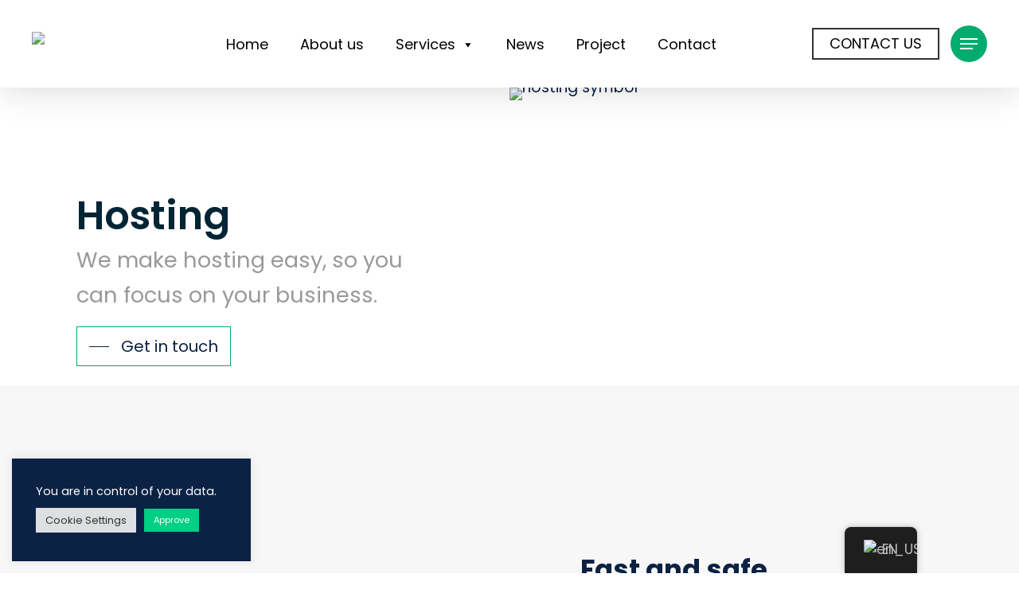

--- FILE ---
content_type: text/css
request_url: https://imarketing.se/wp-content/uploads/maxmegamenu/style.css?ver=6f1c72
body_size: 12970
content:
/** Friday 31st March 2023 14:41:32 UTC (core) **/
/** THIS FILE IS AUTOMATICALLY GENERATED - DO NOT MAKE MANUAL EDITS! **/
/** Custom CSS should be added to Mega Menu > Menu Themes > Custom Styling **/

.mega-menu-last-modified-1680273692 { content: 'Friday 31st March 2023 14:41:32 UTC'; }

#mega-menu-wrap-top_nav, #mega-menu-wrap-top_nav #mega-menu-top_nav, #mega-menu-wrap-top_nav #mega-menu-top_nav ul.mega-sub-menu, #mega-menu-wrap-top_nav #mega-menu-top_nav li.mega-menu-item, #mega-menu-wrap-top_nav #mega-menu-top_nav li.mega-menu-row, #mega-menu-wrap-top_nav #mega-menu-top_nav li.mega-menu-column, #mega-menu-wrap-top_nav #mega-menu-top_nav a.mega-menu-link, #mega-menu-wrap-top_nav #mega-menu-top_nav span.mega-menu-badge {
  transition: none;
  border-radius: 0;
  box-shadow: none;
  background: none;
  border: 0;
  bottom: auto;
  box-sizing: border-box;
  clip: auto;
  color: #0c2244;
  display: block;
  float: none;
  font-family: inherit;
  font-size: 18px;
  height: auto;
  left: auto;
  line-height: 1.7;
  list-style-type: none;
  margin: 0;
  min-height: auto;
  max-height: none;
  min-width: auto;
  max-width: none;
  opacity: 1;
  outline: none;
  overflow: visible;
  padding: 0;
  position: relative;
  pointer-events: auto;
  right: auto;
  text-align: left;
  text-decoration: none;
  text-indent: 0;
  text-transform: none;
  transform: none;
  top: auto;
  vertical-align: baseline;
  visibility: inherit;
  width: auto;
  word-wrap: break-word;
  white-space: normal;
}
#mega-menu-wrap-top_nav:before, #mega-menu-wrap-top_nav #mega-menu-top_nav:before, #mega-menu-wrap-top_nav #mega-menu-top_nav ul.mega-sub-menu:before, #mega-menu-wrap-top_nav #mega-menu-top_nav li.mega-menu-item:before, #mega-menu-wrap-top_nav #mega-menu-top_nav li.mega-menu-row:before, #mega-menu-wrap-top_nav #mega-menu-top_nav li.mega-menu-column:before, #mega-menu-wrap-top_nav #mega-menu-top_nav a.mega-menu-link:before, #mega-menu-wrap-top_nav #mega-menu-top_nav span.mega-menu-badge:before, #mega-menu-wrap-top_nav:after, #mega-menu-wrap-top_nav #mega-menu-top_nav:after, #mega-menu-wrap-top_nav #mega-menu-top_nav ul.mega-sub-menu:after, #mega-menu-wrap-top_nav #mega-menu-top_nav li.mega-menu-item:after, #mega-menu-wrap-top_nav #mega-menu-top_nav li.mega-menu-row:after, #mega-menu-wrap-top_nav #mega-menu-top_nav li.mega-menu-column:after, #mega-menu-wrap-top_nav #mega-menu-top_nav a.mega-menu-link:after, #mega-menu-wrap-top_nav #mega-menu-top_nav span.mega-menu-badge:after {
  display: none;
}
#mega-menu-wrap-top_nav {
  border-radius: 0;
}
@media only screen and (min-width: 769px) {
  #mega-menu-wrap-top_nav {
    background: rgba(34, 34, 34, 0);
  }
}
#mega-menu-wrap-top_nav.mega-keyboard-navigation .mega-menu-toggle:focus, #mega-menu-wrap-top_nav.mega-keyboard-navigation .mega-toggle-block:focus, #mega-menu-wrap-top_nav.mega-keyboard-navigation .mega-toggle-block a:focus, #mega-menu-wrap-top_nav.mega-keyboard-navigation .mega-toggle-block .mega-search input[type=text]:focus, #mega-menu-wrap-top_nav.mega-keyboard-navigation .mega-toggle-block button.mega-toggle-animated:focus, #mega-menu-wrap-top_nav.mega-keyboard-navigation #mega-menu-top_nav a:focus, #mega-menu-wrap-top_nav.mega-keyboard-navigation #mega-menu-top_nav span:focus, #mega-menu-wrap-top_nav.mega-keyboard-navigation #mega-menu-top_nav input:focus, #mega-menu-wrap-top_nav.mega-keyboard-navigation #mega-menu-top_nav li.mega-menu-item a.mega-menu-link:focus {
  outline: 3px solid #109cde;
  outline-offset: -3px;
}
#mega-menu-wrap-top_nav.mega-keyboard-navigation .mega-toggle-block button.mega-toggle-animated:focus {
  outline-offset: 2px;
}
#mega-menu-wrap-top_nav.mega-keyboard-navigation > li.mega-menu-item > a.mega-menu-link:focus {
  background: #00d084;
  color: #fff;
  font-weight: normal;
  text-decoration: none;
  border-color: #fff;
}
@media only screen and (max-width: 768px) {
  #mega-menu-wrap-top_nav.mega-keyboard-navigation > li.mega-menu-item > a.mega-menu-link:focus {
    color: #fff;
    background: #333;
  }
}
#mega-menu-wrap-top_nav #mega-menu-top_nav {
  visibility: visible;
  text-align: left;
  padding: 0px 0px 0px 0px;
}
#mega-menu-wrap-top_nav #mega-menu-top_nav a.mega-menu-link {
  cursor: pointer;
  display: inline;
  transition: background 200ms linear, color 200ms linear, border 200ms linear;
}
#mega-menu-wrap-top_nav #mega-menu-top_nav a.mega-menu-link .mega-description-group {
  vertical-align: middle;
  display: inline-block;
  transition: none;
}
#mega-menu-wrap-top_nav #mega-menu-top_nav a.mega-menu-link .mega-description-group .mega-menu-title, #mega-menu-wrap-top_nav #mega-menu-top_nav a.mega-menu-link .mega-description-group .mega-menu-description {
  transition: none;
  line-height: 1.5;
  display: block;
}
#mega-menu-wrap-top_nav #mega-menu-top_nav a.mega-menu-link .mega-description-group .mega-menu-description {
  font-style: italic;
  font-size: 0.8em;
  text-transform: none;
  font-weight: normal;
}
#mega-menu-wrap-top_nav #mega-menu-top_nav li.mega-menu-megamenu li.mega-menu-item.mega-icon-left.mega-has-description.mega-has-icon > a.mega-menu-link {
  display: flex;
  align-items: center;
}
#mega-menu-wrap-top_nav #mega-menu-top_nav li.mega-menu-megamenu li.mega-menu-item.mega-icon-left.mega-has-description.mega-has-icon > a.mega-menu-link:before {
  flex: 0 0 auto;
  align-self: flex-start;
}
#mega-menu-wrap-top_nav #mega-menu-top_nav li.mega-menu-tabbed.mega-menu-megamenu > ul.mega-sub-menu > li.mega-menu-item.mega-icon-left.mega-has-description.mega-has-icon > a.mega-menu-link {
  display: block;
}
#mega-menu-wrap-top_nav #mega-menu-top_nav li.mega-menu-item.mega-icon-top > a.mega-menu-link {
  display: table-cell;
  vertical-align: middle;
  line-height: initial;
}
#mega-menu-wrap-top_nav #mega-menu-top_nav li.mega-menu-item.mega-icon-top > a.mega-menu-link:before {
  display: block;
  margin: 0 0 6px 0;
  text-align: center;
}
#mega-menu-wrap-top_nav #mega-menu-top_nav li.mega-menu-item.mega-icon-top > a.mega-menu-link > span.mega-title-below {
  display: inline-block;
  transition: none;
}
@media only screen and (max-width: 768px) {
  #mega-menu-wrap-top_nav #mega-menu-top_nav > li.mega-menu-item.mega-icon-top > a.mega-menu-link {
    display: block;
    line-height: 40px;
  }
  #mega-menu-wrap-top_nav #mega-menu-top_nav > li.mega-menu-item.mega-icon-top > a.mega-menu-link:before {
    display: inline-block;
    margin: 0 6px 0 0;
    text-align: left;
  }
}
#mega-menu-wrap-top_nav #mega-menu-top_nav li.mega-menu-item.mega-icon-right > a.mega-menu-link:before {
  float: right;
  margin: 0 0 0 6px;
}
#mega-menu-wrap-top_nav #mega-menu-top_nav > li.mega-animating > ul.mega-sub-menu {
  pointer-events: none;
}
#mega-menu-wrap-top_nav #mega-menu-top_nav li.mega-disable-link > a.mega-menu-link, #mega-menu-wrap-top_nav #mega-menu-top_nav li.mega-menu-megamenu li.mega-disable-link > a.mega-menu-link {
  cursor: inherit;
}
#mega-menu-wrap-top_nav #mega-menu-top_nav li.mega-menu-item-has-children.mega-disable-link > a.mega-menu-link, #mega-menu-wrap-top_nav #mega-menu-top_nav li.mega-menu-megamenu > li.mega-menu-item-has-children.mega-disable-link > a.mega-menu-link {
  cursor: pointer;
}
#mega-menu-wrap-top_nav #mega-menu-top_nav p {
  margin-bottom: 10px;
}
#mega-menu-wrap-top_nav #mega-menu-top_nav input, #mega-menu-wrap-top_nav #mega-menu-top_nav img {
  max-width: 100%;
}
#mega-menu-wrap-top_nav #mega-menu-top_nav li.mega-menu-item > ul.mega-sub-menu {
  display: block;
  visibility: hidden;
  opacity: 1;
  pointer-events: auto;
}
@media only screen and (max-width: 768px) {
  #mega-menu-wrap-top_nav #mega-menu-top_nav li.mega-menu-item > ul.mega-sub-menu {
    display: none;
    visibility: visible;
    opacity: 1;
  }
  #mega-menu-wrap-top_nav #mega-menu-top_nav li.mega-menu-item.mega-toggle-on > ul.mega-sub-menu, #mega-menu-wrap-top_nav #mega-menu-top_nav li.mega-menu-megamenu.mega-menu-item.mega-toggle-on ul.mega-sub-menu {
    display: block;
  }
  #mega-menu-wrap-top_nav #mega-menu-top_nav li.mega-menu-megamenu.mega-menu-item.mega-toggle-on li.mega-hide-sub-menu-on-mobile > ul.mega-sub-menu, #mega-menu-wrap-top_nav #mega-menu-top_nav li.mega-hide-sub-menu-on-mobile > ul.mega-sub-menu {
    display: none;
  }
}
@media only screen and (min-width: 769px) {
  #mega-menu-wrap-top_nav #mega-menu-top_nav[data-effect="fade"] li.mega-menu-item > ul.mega-sub-menu {
    opacity: 0;
    transition: opacity 600ms ease-in, visibility 600ms ease-in;
  }
  #mega-menu-wrap-top_nav #mega-menu-top_nav[data-effect="fade"].mega-no-js li.mega-menu-item:hover > ul.mega-sub-menu, #mega-menu-wrap-top_nav #mega-menu-top_nav[data-effect="fade"].mega-no-js li.mega-menu-item:focus > ul.mega-sub-menu, #mega-menu-wrap-top_nav #mega-menu-top_nav[data-effect="fade"] li.mega-menu-item.mega-toggle-on > ul.mega-sub-menu, #mega-menu-wrap-top_nav #mega-menu-top_nav[data-effect="fade"] li.mega-menu-item.mega-menu-megamenu.mega-toggle-on ul.mega-sub-menu {
    opacity: 1;
  }
  #mega-menu-wrap-top_nav #mega-menu-top_nav[data-effect="fade_up"] li.mega-menu-item.mega-menu-megamenu > ul.mega-sub-menu, #mega-menu-wrap-top_nav #mega-menu-top_nav[data-effect="fade_up"] li.mega-menu-item.mega-menu-flyout ul.mega-sub-menu {
    opacity: 0;
    transform: translate(0, 10px);
    transition: opacity 600ms ease-in, transform 600ms ease-in, visibility 600ms ease-in;
  }
  #mega-menu-wrap-top_nav #mega-menu-top_nav[data-effect="fade_up"].mega-no-js li.mega-menu-item:hover > ul.mega-sub-menu, #mega-menu-wrap-top_nav #mega-menu-top_nav[data-effect="fade_up"].mega-no-js li.mega-menu-item:focus > ul.mega-sub-menu, #mega-menu-wrap-top_nav #mega-menu-top_nav[data-effect="fade_up"] li.mega-menu-item.mega-toggle-on > ul.mega-sub-menu, #mega-menu-wrap-top_nav #mega-menu-top_nav[data-effect="fade_up"] li.mega-menu-item.mega-menu-megamenu.mega-toggle-on ul.mega-sub-menu {
    opacity: 1;
    transform: translate(0, 0);
  }
  #mega-menu-wrap-top_nav #mega-menu-top_nav[data-effect="slide_up"] li.mega-menu-item.mega-menu-megamenu > ul.mega-sub-menu, #mega-menu-wrap-top_nav #mega-menu-top_nav[data-effect="slide_up"] li.mega-menu-item.mega-menu-flyout ul.mega-sub-menu {
    transform: translate(0, 10px);
    transition: transform 600ms ease-in, visibility 600ms ease-in;
  }
  #mega-menu-wrap-top_nav #mega-menu-top_nav[data-effect="slide_up"].mega-no-js li.mega-menu-item:hover > ul.mega-sub-menu, #mega-menu-wrap-top_nav #mega-menu-top_nav[data-effect="slide_up"].mega-no-js li.mega-menu-item:focus > ul.mega-sub-menu, #mega-menu-wrap-top_nav #mega-menu-top_nav[data-effect="slide_up"] li.mega-menu-item.mega-toggle-on > ul.mega-sub-menu, #mega-menu-wrap-top_nav #mega-menu-top_nav[data-effect="slide_up"] li.mega-menu-item.mega-menu-megamenu.mega-toggle-on ul.mega-sub-menu {
    transform: translate(0, 0);
  }
}
#mega-menu-wrap-top_nav #mega-menu-top_nav li.mega-menu-item.mega-menu-megamenu ul.mega-sub-menu li.mega-collapse-children > ul.mega-sub-menu {
  display: none;
}
#mega-menu-wrap-top_nav #mega-menu-top_nav li.mega-menu-item.mega-menu-megamenu ul.mega-sub-menu li.mega-collapse-children.mega-toggle-on > ul.mega-sub-menu {
  display: block;
}
#mega-menu-wrap-top_nav #mega-menu-top_nav.mega-no-js li.mega-menu-item:hover > ul.mega-sub-menu, #mega-menu-wrap-top_nav #mega-menu-top_nav.mega-no-js li.mega-menu-item:focus > ul.mega-sub-menu, #mega-menu-wrap-top_nav #mega-menu-top_nav li.mega-menu-item.mega-toggle-on > ul.mega-sub-menu {
  visibility: visible;
}
#mega-menu-wrap-top_nav #mega-menu-top_nav li.mega-menu-item.mega-menu-megamenu ul.mega-sub-menu ul.mega-sub-menu {
  visibility: inherit;
  opacity: 1;
  display: block;
}
#mega-menu-wrap-top_nav #mega-menu-top_nav li.mega-menu-item.mega-menu-megamenu ul.mega-sub-menu li.mega-1-columns > ul.mega-sub-menu > li.mega-menu-item {
  float: left;
  width: 100%;
}
#mega-menu-wrap-top_nav #mega-menu-top_nav li.mega-menu-item.mega-menu-megamenu ul.mega-sub-menu li.mega-2-columns > ul.mega-sub-menu > li.mega-menu-item {
  float: left;
  width: 50%;
}
#mega-menu-wrap-top_nav #mega-menu-top_nav li.mega-menu-item.mega-menu-megamenu ul.mega-sub-menu li.mega-3-columns > ul.mega-sub-menu > li.mega-menu-item {
  float: left;
  width: 33.33333%;
}
#mega-menu-wrap-top_nav #mega-menu-top_nav li.mega-menu-item.mega-menu-megamenu ul.mega-sub-menu li.mega-4-columns > ul.mega-sub-menu > li.mega-menu-item {
  float: left;
  width: 25%;
}
#mega-menu-wrap-top_nav #mega-menu-top_nav li.mega-menu-item.mega-menu-megamenu ul.mega-sub-menu li.mega-5-columns > ul.mega-sub-menu > li.mega-menu-item {
  float: left;
  width: 20%;
}
#mega-menu-wrap-top_nav #mega-menu-top_nav li.mega-menu-item.mega-menu-megamenu ul.mega-sub-menu li.mega-6-columns > ul.mega-sub-menu > li.mega-menu-item {
  float: left;
  width: 16.66667%;
}
#mega-menu-wrap-top_nav #mega-menu-top_nav li.mega-menu-item a[class^='dashicons']:before {
  font-family: dashicons;
}
#mega-menu-wrap-top_nav #mega-menu-top_nav li.mega-menu-item a.mega-menu-link:before {
  display: inline-block;
  font: inherit;
  font-family: dashicons;
  position: static;
  margin: 0 6px 0 0px;
  vertical-align: top;
  -webkit-font-smoothing: antialiased;
  -moz-osx-font-smoothing: grayscale;
  color: inherit;
  background: transparent;
  height: auto;
  width: auto;
  top: auto;
}
#mega-menu-wrap-top_nav #mega-menu-top_nav li.mega-menu-item.mega-hide-text a.mega-menu-link:before {
  margin: 0;
}
#mega-menu-wrap-top_nav #mega-menu-top_nav li.mega-menu-item.mega-hide-text li.mega-menu-item a.mega-menu-link:before {
  margin: 0 6px 0 0;
}
#mega-menu-wrap-top_nav #mega-menu-top_nav li.mega-align-bottom-left.mega-toggle-on > a.mega-menu-link {
  border-radius: 0;
}
#mega-menu-wrap-top_nav #mega-menu-top_nav li.mega-align-bottom-right > ul.mega-sub-menu {
  right: 0;
}
#mega-menu-wrap-top_nav #mega-menu-top_nav li.mega-align-bottom-right.mega-toggle-on > a.mega-menu-link {
  border-radius: 0;
}
#mega-menu-wrap-top_nav #mega-menu-top_nav > li.mega-menu-megamenu.mega-menu-item {
  position: static;
}
#mega-menu-wrap-top_nav #mega-menu-top_nav > li.mega-menu-item {
  margin: 0 0px 0 0;
  display: inline-block;
  height: auto;
  vertical-align: middle;
}
#mega-menu-wrap-top_nav #mega-menu-top_nav > li.mega-menu-item.mega-item-align-right {
  float: right;
}
@media only screen and (min-width: 769px) {
  #mega-menu-wrap-top_nav #mega-menu-top_nav > li.mega-menu-item.mega-item-align-right {
    margin: 0 0 0 0px;
  }
}
@media only screen and (min-width: 769px) {
  #mega-menu-wrap-top_nav #mega-menu-top_nav > li.mega-menu-item.mega-item-align-float-left {
    float: left;
  }
}
@media only screen and (min-width: 769px) {
  #mega-menu-wrap-top_nav #mega-menu-top_nav > li.mega-menu-item > a.mega-menu-link:hover {
    background: #00d084;
    color: #fff;
    font-weight: normal;
    text-decoration: none;
    border-color: #fff;
  }
}
#mega-menu-wrap-top_nav #mega-menu-top_nav > li.mega-menu-item.mega-toggle-on > a.mega-menu-link {
  background: #00d084;
  color: #fff;
  font-weight: normal;
  text-decoration: none;
  border-color: #fff;
}
@media only screen and (max-width: 768px) {
  #mega-menu-wrap-top_nav #mega-menu-top_nav > li.mega-menu-item.mega-toggle-on > a.mega-menu-link {
    color: #fff;
    background: #333;
  }
}
#mega-menu-wrap-top_nav #mega-menu-top_nav > li.mega-menu-item > a.mega-menu-link {
  line-height: 1px;
  height: 1px;
  padding: 0px 20px 0px 20px;
  vertical-align: baseline;
  width: auto;
  display: block;
  color: #000;
  text-transform: none;
  text-decoration: none;
  text-align: left;
  background: rgba(0, 0, 0, 0);
  border: 0;
  border-radius: 0;
  font-family: inherit;
  font-size: 18px;
  font-weight: normal;
  outline: none;
}
@media only screen and (min-width: 769px) {
  #mega-menu-wrap-top_nav #mega-menu-top_nav > li.mega-menu-item.mega-multi-line > a.mega-menu-link {
    line-height: inherit;
    display: table-cell;
    vertical-align: middle;
  }
}
@media only screen and (max-width: 768px) {
  #mega-menu-wrap-top_nav #mega-menu-top_nav > li.mega-menu-item.mega-multi-line > a.mega-menu-link br {
    display: none;
  }
}
@media only screen and (max-width: 768px) {
  #mega-menu-wrap-top_nav #mega-menu-top_nav > li.mega-menu-item {
    display: list-item;
    margin: 0;
    clear: both;
    border: 0;
  }
  #mega-menu-wrap-top_nav #mega-menu-top_nav > li.mega-menu-item.mega-item-align-right {
    float: none;
  }
  #mega-menu-wrap-top_nav #mega-menu-top_nav > li.mega-menu-item > a.mega-menu-link {
    border-radius: 0;
    border: 0;
    margin: 0;
    line-height: 40px;
    height: 40px;
    padding: 0 10px;
    background: transparent;
    text-align: left;
    color: #fff;
    font-size: 14px;
  }
}
#mega-menu-wrap-top_nav #mega-menu-top_nav li.mega-menu-megamenu > ul.mega-sub-menu > li.mega-menu-row {
  width: 100%;
  float: left;
}
#mega-menu-wrap-top_nav #mega-menu-top_nav li.mega-menu-megamenu > ul.mega-sub-menu > li.mega-menu-row .mega-menu-column {
  float: left;
  min-height: 1px;
}
@media only screen and (min-width: 769px) {
  #mega-menu-wrap-top_nav #mega-menu-top_nav li.mega-menu-megamenu > ul.mega-sub-menu > li.mega-menu-row > ul.mega-sub-menu > li.mega-menu-columns-1-of-1 {
    width: 100%;
  }
  #mega-menu-wrap-top_nav #mega-menu-top_nav li.mega-menu-megamenu > ul.mega-sub-menu > li.mega-menu-row > ul.mega-sub-menu > li.mega-menu-columns-1-of-2 {
    width: 50%;
  }
  #mega-menu-wrap-top_nav #mega-menu-top_nav li.mega-menu-megamenu > ul.mega-sub-menu > li.mega-menu-row > ul.mega-sub-menu > li.mega-menu-columns-2-of-2 {
    width: 100%;
  }
  #mega-menu-wrap-top_nav #mega-menu-top_nav li.mega-menu-megamenu > ul.mega-sub-menu > li.mega-menu-row > ul.mega-sub-menu > li.mega-menu-columns-1-of-3 {
    width: 33.33333%;
  }
  #mega-menu-wrap-top_nav #mega-menu-top_nav li.mega-menu-megamenu > ul.mega-sub-menu > li.mega-menu-row > ul.mega-sub-menu > li.mega-menu-columns-2-of-3 {
    width: 66.66667%;
  }
  #mega-menu-wrap-top_nav #mega-menu-top_nav li.mega-menu-megamenu > ul.mega-sub-menu > li.mega-menu-row > ul.mega-sub-menu > li.mega-menu-columns-3-of-3 {
    width: 100%;
  }
  #mega-menu-wrap-top_nav #mega-menu-top_nav li.mega-menu-megamenu > ul.mega-sub-menu > li.mega-menu-row > ul.mega-sub-menu > li.mega-menu-columns-1-of-4 {
    width: 25%;
  }
  #mega-menu-wrap-top_nav #mega-menu-top_nav li.mega-menu-megamenu > ul.mega-sub-menu > li.mega-menu-row > ul.mega-sub-menu > li.mega-menu-columns-2-of-4 {
    width: 50%;
  }
  #mega-menu-wrap-top_nav #mega-menu-top_nav li.mega-menu-megamenu > ul.mega-sub-menu > li.mega-menu-row > ul.mega-sub-menu > li.mega-menu-columns-3-of-4 {
    width: 75%;
  }
  #mega-menu-wrap-top_nav #mega-menu-top_nav li.mega-menu-megamenu > ul.mega-sub-menu > li.mega-menu-row > ul.mega-sub-menu > li.mega-menu-columns-4-of-4 {
    width: 100%;
  }
  #mega-menu-wrap-top_nav #mega-menu-top_nav li.mega-menu-megamenu > ul.mega-sub-menu > li.mega-menu-row > ul.mega-sub-menu > li.mega-menu-columns-1-of-5 {
    width: 20%;
  }
  #mega-menu-wrap-top_nav #mega-menu-top_nav li.mega-menu-megamenu > ul.mega-sub-menu > li.mega-menu-row > ul.mega-sub-menu > li.mega-menu-columns-2-of-5 {
    width: 40%;
  }
  #mega-menu-wrap-top_nav #mega-menu-top_nav li.mega-menu-megamenu > ul.mega-sub-menu > li.mega-menu-row > ul.mega-sub-menu > li.mega-menu-columns-3-of-5 {
    width: 60%;
  }
  #mega-menu-wrap-top_nav #mega-menu-top_nav li.mega-menu-megamenu > ul.mega-sub-menu > li.mega-menu-row > ul.mega-sub-menu > li.mega-menu-columns-4-of-5 {
    width: 80%;
  }
  #mega-menu-wrap-top_nav #mega-menu-top_nav li.mega-menu-megamenu > ul.mega-sub-menu > li.mega-menu-row > ul.mega-sub-menu > li.mega-menu-columns-5-of-5 {
    width: 100%;
  }
  #mega-menu-wrap-top_nav #mega-menu-top_nav li.mega-menu-megamenu > ul.mega-sub-menu > li.mega-menu-row > ul.mega-sub-menu > li.mega-menu-columns-1-of-6 {
    width: 16.66667%;
  }
  #mega-menu-wrap-top_nav #mega-menu-top_nav li.mega-menu-megamenu > ul.mega-sub-menu > li.mega-menu-row > ul.mega-sub-menu > li.mega-menu-columns-2-of-6 {
    width: 33.33333%;
  }
  #mega-menu-wrap-top_nav #mega-menu-top_nav li.mega-menu-megamenu > ul.mega-sub-menu > li.mega-menu-row > ul.mega-sub-menu > li.mega-menu-columns-3-of-6 {
    width: 50%;
  }
  #mega-menu-wrap-top_nav #mega-menu-top_nav li.mega-menu-megamenu > ul.mega-sub-menu > li.mega-menu-row > ul.mega-sub-menu > li.mega-menu-columns-4-of-6 {
    width: 66.66667%;
  }
  #mega-menu-wrap-top_nav #mega-menu-top_nav li.mega-menu-megamenu > ul.mega-sub-menu > li.mega-menu-row > ul.mega-sub-menu > li.mega-menu-columns-5-of-6 {
    width: 83.33333%;
  }
  #mega-menu-wrap-top_nav #mega-menu-top_nav li.mega-menu-megamenu > ul.mega-sub-menu > li.mega-menu-row > ul.mega-sub-menu > li.mega-menu-columns-6-of-6 {
    width: 100%;
  }
  #mega-menu-wrap-top_nav #mega-menu-top_nav li.mega-menu-megamenu > ul.mega-sub-menu > li.mega-menu-row > ul.mega-sub-menu > li.mega-menu-columns-1-of-7 {
    width: 14.28571%;
  }
  #mega-menu-wrap-top_nav #mega-menu-top_nav li.mega-menu-megamenu > ul.mega-sub-menu > li.mega-menu-row > ul.mega-sub-menu > li.mega-menu-columns-2-of-7 {
    width: 28.57143%;
  }
  #mega-menu-wrap-top_nav #mega-menu-top_nav li.mega-menu-megamenu > ul.mega-sub-menu > li.mega-menu-row > ul.mega-sub-menu > li.mega-menu-columns-3-of-7 {
    width: 42.85714%;
  }
  #mega-menu-wrap-top_nav #mega-menu-top_nav li.mega-menu-megamenu > ul.mega-sub-menu > li.mega-menu-row > ul.mega-sub-menu > li.mega-menu-columns-4-of-7 {
    width: 57.14286%;
  }
  #mega-menu-wrap-top_nav #mega-menu-top_nav li.mega-menu-megamenu > ul.mega-sub-menu > li.mega-menu-row > ul.mega-sub-menu > li.mega-menu-columns-5-of-7 {
    width: 71.42857%;
  }
  #mega-menu-wrap-top_nav #mega-menu-top_nav li.mega-menu-megamenu > ul.mega-sub-menu > li.mega-menu-row > ul.mega-sub-menu > li.mega-menu-columns-6-of-7 {
    width: 85.71429%;
  }
  #mega-menu-wrap-top_nav #mega-menu-top_nav li.mega-menu-megamenu > ul.mega-sub-menu > li.mega-menu-row > ul.mega-sub-menu > li.mega-menu-columns-7-of-7 {
    width: 100%;
  }
  #mega-menu-wrap-top_nav #mega-menu-top_nav li.mega-menu-megamenu > ul.mega-sub-menu > li.mega-menu-row > ul.mega-sub-menu > li.mega-menu-columns-1-of-8 {
    width: 12.5%;
  }
  #mega-menu-wrap-top_nav #mega-menu-top_nav li.mega-menu-megamenu > ul.mega-sub-menu > li.mega-menu-row > ul.mega-sub-menu > li.mega-menu-columns-2-of-8 {
    width: 25%;
  }
  #mega-menu-wrap-top_nav #mega-menu-top_nav li.mega-menu-megamenu > ul.mega-sub-menu > li.mega-menu-row > ul.mega-sub-menu > li.mega-menu-columns-3-of-8 {
    width: 37.5%;
  }
  #mega-menu-wrap-top_nav #mega-menu-top_nav li.mega-menu-megamenu > ul.mega-sub-menu > li.mega-menu-row > ul.mega-sub-menu > li.mega-menu-columns-4-of-8 {
    width: 50%;
  }
  #mega-menu-wrap-top_nav #mega-menu-top_nav li.mega-menu-megamenu > ul.mega-sub-menu > li.mega-menu-row > ul.mega-sub-menu > li.mega-menu-columns-5-of-8 {
    width: 62.5%;
  }
  #mega-menu-wrap-top_nav #mega-menu-top_nav li.mega-menu-megamenu > ul.mega-sub-menu > li.mega-menu-row > ul.mega-sub-menu > li.mega-menu-columns-6-of-8 {
    width: 75%;
  }
  #mega-menu-wrap-top_nav #mega-menu-top_nav li.mega-menu-megamenu > ul.mega-sub-menu > li.mega-menu-row > ul.mega-sub-menu > li.mega-menu-columns-7-of-8 {
    width: 87.5%;
  }
  #mega-menu-wrap-top_nav #mega-menu-top_nav li.mega-menu-megamenu > ul.mega-sub-menu > li.mega-menu-row > ul.mega-sub-menu > li.mega-menu-columns-8-of-8 {
    width: 100%;
  }
  #mega-menu-wrap-top_nav #mega-menu-top_nav li.mega-menu-megamenu > ul.mega-sub-menu > li.mega-menu-row > ul.mega-sub-menu > li.mega-menu-columns-1-of-9 {
    width: 11.11111%;
  }
  #mega-menu-wrap-top_nav #mega-menu-top_nav li.mega-menu-megamenu > ul.mega-sub-menu > li.mega-menu-row > ul.mega-sub-menu > li.mega-menu-columns-2-of-9 {
    width: 22.22222%;
  }
  #mega-menu-wrap-top_nav #mega-menu-top_nav li.mega-menu-megamenu > ul.mega-sub-menu > li.mega-menu-row > ul.mega-sub-menu > li.mega-menu-columns-3-of-9 {
    width: 33.33333%;
  }
  #mega-menu-wrap-top_nav #mega-menu-top_nav li.mega-menu-megamenu > ul.mega-sub-menu > li.mega-menu-row > ul.mega-sub-menu > li.mega-menu-columns-4-of-9 {
    width: 44.44444%;
  }
  #mega-menu-wrap-top_nav #mega-menu-top_nav li.mega-menu-megamenu > ul.mega-sub-menu > li.mega-menu-row > ul.mega-sub-menu > li.mega-menu-columns-5-of-9 {
    width: 55.55556%;
  }
  #mega-menu-wrap-top_nav #mega-menu-top_nav li.mega-menu-megamenu > ul.mega-sub-menu > li.mega-menu-row > ul.mega-sub-menu > li.mega-menu-columns-6-of-9 {
    width: 66.66667%;
  }
  #mega-menu-wrap-top_nav #mega-menu-top_nav li.mega-menu-megamenu > ul.mega-sub-menu > li.mega-menu-row > ul.mega-sub-menu > li.mega-menu-columns-7-of-9 {
    width: 77.77778%;
  }
  #mega-menu-wrap-top_nav #mega-menu-top_nav li.mega-menu-megamenu > ul.mega-sub-menu > li.mega-menu-row > ul.mega-sub-menu > li.mega-menu-columns-8-of-9 {
    width: 88.88889%;
  }
  #mega-menu-wrap-top_nav #mega-menu-top_nav li.mega-menu-megamenu > ul.mega-sub-menu > li.mega-menu-row > ul.mega-sub-menu > li.mega-menu-columns-9-of-9 {
    width: 100%;
  }
  #mega-menu-wrap-top_nav #mega-menu-top_nav li.mega-menu-megamenu > ul.mega-sub-menu > li.mega-menu-row > ul.mega-sub-menu > li.mega-menu-columns-1-of-10 {
    width: 10%;
  }
  #mega-menu-wrap-top_nav #mega-menu-top_nav li.mega-menu-megamenu > ul.mega-sub-menu > li.mega-menu-row > ul.mega-sub-menu > li.mega-menu-columns-2-of-10 {
    width: 20%;
  }
  #mega-menu-wrap-top_nav #mega-menu-top_nav li.mega-menu-megamenu > ul.mega-sub-menu > li.mega-menu-row > ul.mega-sub-menu > li.mega-menu-columns-3-of-10 {
    width: 30%;
  }
  #mega-menu-wrap-top_nav #mega-menu-top_nav li.mega-menu-megamenu > ul.mega-sub-menu > li.mega-menu-row > ul.mega-sub-menu > li.mega-menu-columns-4-of-10 {
    width: 40%;
  }
  #mega-menu-wrap-top_nav #mega-menu-top_nav li.mega-menu-megamenu > ul.mega-sub-menu > li.mega-menu-row > ul.mega-sub-menu > li.mega-menu-columns-5-of-10 {
    width: 50%;
  }
  #mega-menu-wrap-top_nav #mega-menu-top_nav li.mega-menu-megamenu > ul.mega-sub-menu > li.mega-menu-row > ul.mega-sub-menu > li.mega-menu-columns-6-of-10 {
    width: 60%;
  }
  #mega-menu-wrap-top_nav #mega-menu-top_nav li.mega-menu-megamenu > ul.mega-sub-menu > li.mega-menu-row > ul.mega-sub-menu > li.mega-menu-columns-7-of-10 {
    width: 70%;
  }
  #mega-menu-wrap-top_nav #mega-menu-top_nav li.mega-menu-megamenu > ul.mega-sub-menu > li.mega-menu-row > ul.mega-sub-menu > li.mega-menu-columns-8-of-10 {
    width: 80%;
  }
  #mega-menu-wrap-top_nav #mega-menu-top_nav li.mega-menu-megamenu > ul.mega-sub-menu > li.mega-menu-row > ul.mega-sub-menu > li.mega-menu-columns-9-of-10 {
    width: 90%;
  }
  #mega-menu-wrap-top_nav #mega-menu-top_nav li.mega-menu-megamenu > ul.mega-sub-menu > li.mega-menu-row > ul.mega-sub-menu > li.mega-menu-columns-10-of-10 {
    width: 100%;
  }
  #mega-menu-wrap-top_nav #mega-menu-top_nav li.mega-menu-megamenu > ul.mega-sub-menu > li.mega-menu-row > ul.mega-sub-menu > li.mega-menu-columns-1-of-11 {
    width: 9.09091%;
  }
  #mega-menu-wrap-top_nav #mega-menu-top_nav li.mega-menu-megamenu > ul.mega-sub-menu > li.mega-menu-row > ul.mega-sub-menu > li.mega-menu-columns-2-of-11 {
    width: 18.18182%;
  }
  #mega-menu-wrap-top_nav #mega-menu-top_nav li.mega-menu-megamenu > ul.mega-sub-menu > li.mega-menu-row > ul.mega-sub-menu > li.mega-menu-columns-3-of-11 {
    width: 27.27273%;
  }
  #mega-menu-wrap-top_nav #mega-menu-top_nav li.mega-menu-megamenu > ul.mega-sub-menu > li.mega-menu-row > ul.mega-sub-menu > li.mega-menu-columns-4-of-11 {
    width: 36.36364%;
  }
  #mega-menu-wrap-top_nav #mega-menu-top_nav li.mega-menu-megamenu > ul.mega-sub-menu > li.mega-menu-row > ul.mega-sub-menu > li.mega-menu-columns-5-of-11 {
    width: 45.45455%;
  }
  #mega-menu-wrap-top_nav #mega-menu-top_nav li.mega-menu-megamenu > ul.mega-sub-menu > li.mega-menu-row > ul.mega-sub-menu > li.mega-menu-columns-6-of-11 {
    width: 54.54545%;
  }
  #mega-menu-wrap-top_nav #mega-menu-top_nav li.mega-menu-megamenu > ul.mega-sub-menu > li.mega-menu-row > ul.mega-sub-menu > li.mega-menu-columns-7-of-11 {
    width: 63.63636%;
  }
  #mega-menu-wrap-top_nav #mega-menu-top_nav li.mega-menu-megamenu > ul.mega-sub-menu > li.mega-menu-row > ul.mega-sub-menu > li.mega-menu-columns-8-of-11 {
    width: 72.72727%;
  }
  #mega-menu-wrap-top_nav #mega-menu-top_nav li.mega-menu-megamenu > ul.mega-sub-menu > li.mega-menu-row > ul.mega-sub-menu > li.mega-menu-columns-9-of-11 {
    width: 81.81818%;
  }
  #mega-menu-wrap-top_nav #mega-menu-top_nav li.mega-menu-megamenu > ul.mega-sub-menu > li.mega-menu-row > ul.mega-sub-menu > li.mega-menu-columns-10-of-11 {
    width: 90.90909%;
  }
  #mega-menu-wrap-top_nav #mega-menu-top_nav li.mega-menu-megamenu > ul.mega-sub-menu > li.mega-menu-row > ul.mega-sub-menu > li.mega-menu-columns-11-of-11 {
    width: 100%;
  }
  #mega-menu-wrap-top_nav #mega-menu-top_nav li.mega-menu-megamenu > ul.mega-sub-menu > li.mega-menu-row > ul.mega-sub-menu > li.mega-menu-columns-1-of-12 {
    width: 8.33333%;
  }
  #mega-menu-wrap-top_nav #mega-menu-top_nav li.mega-menu-megamenu > ul.mega-sub-menu > li.mega-menu-row > ul.mega-sub-menu > li.mega-menu-columns-2-of-12 {
    width: 16.66667%;
  }
  #mega-menu-wrap-top_nav #mega-menu-top_nav li.mega-menu-megamenu > ul.mega-sub-menu > li.mega-menu-row > ul.mega-sub-menu > li.mega-menu-columns-3-of-12 {
    width: 25%;
  }
  #mega-menu-wrap-top_nav #mega-menu-top_nav li.mega-menu-megamenu > ul.mega-sub-menu > li.mega-menu-row > ul.mega-sub-menu > li.mega-menu-columns-4-of-12 {
    width: 33.33333%;
  }
  #mega-menu-wrap-top_nav #mega-menu-top_nav li.mega-menu-megamenu > ul.mega-sub-menu > li.mega-menu-row > ul.mega-sub-menu > li.mega-menu-columns-5-of-12 {
    width: 41.66667%;
  }
  #mega-menu-wrap-top_nav #mega-menu-top_nav li.mega-menu-megamenu > ul.mega-sub-menu > li.mega-menu-row > ul.mega-sub-menu > li.mega-menu-columns-6-of-12 {
    width: 50%;
  }
  #mega-menu-wrap-top_nav #mega-menu-top_nav li.mega-menu-megamenu > ul.mega-sub-menu > li.mega-menu-row > ul.mega-sub-menu > li.mega-menu-columns-7-of-12 {
    width: 58.33333%;
  }
  #mega-menu-wrap-top_nav #mega-menu-top_nav li.mega-menu-megamenu > ul.mega-sub-menu > li.mega-menu-row > ul.mega-sub-menu > li.mega-menu-columns-8-of-12 {
    width: 66.66667%;
  }
  #mega-menu-wrap-top_nav #mega-menu-top_nav li.mega-menu-megamenu > ul.mega-sub-menu > li.mega-menu-row > ul.mega-sub-menu > li.mega-menu-columns-9-of-12 {
    width: 75%;
  }
  #mega-menu-wrap-top_nav #mega-menu-top_nav li.mega-menu-megamenu > ul.mega-sub-menu > li.mega-menu-row > ul.mega-sub-menu > li.mega-menu-columns-10-of-12 {
    width: 83.33333%;
  }
  #mega-menu-wrap-top_nav #mega-menu-top_nav li.mega-menu-megamenu > ul.mega-sub-menu > li.mega-menu-row > ul.mega-sub-menu > li.mega-menu-columns-11-of-12 {
    width: 91.66667%;
  }
  #mega-menu-wrap-top_nav #mega-menu-top_nav li.mega-menu-megamenu > ul.mega-sub-menu > li.mega-menu-row > ul.mega-sub-menu > li.mega-menu-columns-12-of-12 {
    width: 100%;
  }
}
@media only screen and (max-width: 768px) {
  #mega-menu-wrap-top_nav #mega-menu-top_nav li.mega-menu-megamenu > ul.mega-sub-menu > li.mega-menu-row > ul.mega-sub-menu > li.mega-menu-column {
    width: 100%;
    clear: both;
  }
}
#mega-menu-wrap-top_nav #mega-menu-top_nav li.mega-menu-megamenu > ul.mega-sub-menu > li.mega-menu-row .mega-menu-column > ul.mega-sub-menu > li.mega-menu-item {
  padding: 15px 15px 15px 15px;
  width: 100%;
}
#mega-menu-wrap-top_nav #mega-menu-top_nav > li.mega-menu-megamenu > ul.mega-sub-menu {
  z-index: 999;
  border-radius: 0;
  background: #f1f1f1;
  border: 0;
  padding: 20px 0px 0px 0px;
  position: absolute;
  width: 100%;
  max-width: none;
  left: 0;
}
@media only screen and (max-width: 768px) {
  #mega-menu-wrap-top_nav #mega-menu-top_nav > li.mega-menu-megamenu > ul.mega-sub-menu {
    float: left;
    position: static;
    width: 100%;
  }
}
@media only screen and (min-width: 769px) {
  #mega-menu-wrap-top_nav #mega-menu-top_nav > li.mega-menu-megamenu > ul.mega-sub-menu li.mega-menu-columns-1-of-1 {
    width: 100%;
  }
  #mega-menu-wrap-top_nav #mega-menu-top_nav > li.mega-menu-megamenu > ul.mega-sub-menu li.mega-menu-columns-1-of-2 {
    width: 50%;
  }
  #mega-menu-wrap-top_nav #mega-menu-top_nav > li.mega-menu-megamenu > ul.mega-sub-menu li.mega-menu-columns-2-of-2 {
    width: 100%;
  }
  #mega-menu-wrap-top_nav #mega-menu-top_nav > li.mega-menu-megamenu > ul.mega-sub-menu li.mega-menu-columns-1-of-3 {
    width: 33.33333%;
  }
  #mega-menu-wrap-top_nav #mega-menu-top_nav > li.mega-menu-megamenu > ul.mega-sub-menu li.mega-menu-columns-2-of-3 {
    width: 66.66667%;
  }
  #mega-menu-wrap-top_nav #mega-menu-top_nav > li.mega-menu-megamenu > ul.mega-sub-menu li.mega-menu-columns-3-of-3 {
    width: 100%;
  }
  #mega-menu-wrap-top_nav #mega-menu-top_nav > li.mega-menu-megamenu > ul.mega-sub-menu li.mega-menu-columns-1-of-4 {
    width: 25%;
  }
  #mega-menu-wrap-top_nav #mega-menu-top_nav > li.mega-menu-megamenu > ul.mega-sub-menu li.mega-menu-columns-2-of-4 {
    width: 50%;
  }
  #mega-menu-wrap-top_nav #mega-menu-top_nav > li.mega-menu-megamenu > ul.mega-sub-menu li.mega-menu-columns-3-of-4 {
    width: 75%;
  }
  #mega-menu-wrap-top_nav #mega-menu-top_nav > li.mega-menu-megamenu > ul.mega-sub-menu li.mega-menu-columns-4-of-4 {
    width: 100%;
  }
  #mega-menu-wrap-top_nav #mega-menu-top_nav > li.mega-menu-megamenu > ul.mega-sub-menu li.mega-menu-columns-1-of-5 {
    width: 20%;
  }
  #mega-menu-wrap-top_nav #mega-menu-top_nav > li.mega-menu-megamenu > ul.mega-sub-menu li.mega-menu-columns-2-of-5 {
    width: 40%;
  }
  #mega-menu-wrap-top_nav #mega-menu-top_nav > li.mega-menu-megamenu > ul.mega-sub-menu li.mega-menu-columns-3-of-5 {
    width: 60%;
  }
  #mega-menu-wrap-top_nav #mega-menu-top_nav > li.mega-menu-megamenu > ul.mega-sub-menu li.mega-menu-columns-4-of-5 {
    width: 80%;
  }
  #mega-menu-wrap-top_nav #mega-menu-top_nav > li.mega-menu-megamenu > ul.mega-sub-menu li.mega-menu-columns-5-of-5 {
    width: 100%;
  }
  #mega-menu-wrap-top_nav #mega-menu-top_nav > li.mega-menu-megamenu > ul.mega-sub-menu li.mega-menu-columns-1-of-6 {
    width: 16.66667%;
  }
  #mega-menu-wrap-top_nav #mega-menu-top_nav > li.mega-menu-megamenu > ul.mega-sub-menu li.mega-menu-columns-2-of-6 {
    width: 33.33333%;
  }
  #mega-menu-wrap-top_nav #mega-menu-top_nav > li.mega-menu-megamenu > ul.mega-sub-menu li.mega-menu-columns-3-of-6 {
    width: 50%;
  }
  #mega-menu-wrap-top_nav #mega-menu-top_nav > li.mega-menu-megamenu > ul.mega-sub-menu li.mega-menu-columns-4-of-6 {
    width: 66.66667%;
  }
  #mega-menu-wrap-top_nav #mega-menu-top_nav > li.mega-menu-megamenu > ul.mega-sub-menu li.mega-menu-columns-5-of-6 {
    width: 83.33333%;
  }
  #mega-menu-wrap-top_nav #mega-menu-top_nav > li.mega-menu-megamenu > ul.mega-sub-menu li.mega-menu-columns-6-of-6 {
    width: 100%;
  }
  #mega-menu-wrap-top_nav #mega-menu-top_nav > li.mega-menu-megamenu > ul.mega-sub-menu li.mega-menu-columns-1-of-7 {
    width: 14.28571%;
  }
  #mega-menu-wrap-top_nav #mega-menu-top_nav > li.mega-menu-megamenu > ul.mega-sub-menu li.mega-menu-columns-2-of-7 {
    width: 28.57143%;
  }
  #mega-menu-wrap-top_nav #mega-menu-top_nav > li.mega-menu-megamenu > ul.mega-sub-menu li.mega-menu-columns-3-of-7 {
    width: 42.85714%;
  }
  #mega-menu-wrap-top_nav #mega-menu-top_nav > li.mega-menu-megamenu > ul.mega-sub-menu li.mega-menu-columns-4-of-7 {
    width: 57.14286%;
  }
  #mega-menu-wrap-top_nav #mega-menu-top_nav > li.mega-menu-megamenu > ul.mega-sub-menu li.mega-menu-columns-5-of-7 {
    width: 71.42857%;
  }
  #mega-menu-wrap-top_nav #mega-menu-top_nav > li.mega-menu-megamenu > ul.mega-sub-menu li.mega-menu-columns-6-of-7 {
    width: 85.71429%;
  }
  #mega-menu-wrap-top_nav #mega-menu-top_nav > li.mega-menu-megamenu > ul.mega-sub-menu li.mega-menu-columns-7-of-7 {
    width: 100%;
  }
  #mega-menu-wrap-top_nav #mega-menu-top_nav > li.mega-menu-megamenu > ul.mega-sub-menu li.mega-menu-columns-1-of-8 {
    width: 12.5%;
  }
  #mega-menu-wrap-top_nav #mega-menu-top_nav > li.mega-menu-megamenu > ul.mega-sub-menu li.mega-menu-columns-2-of-8 {
    width: 25%;
  }
  #mega-menu-wrap-top_nav #mega-menu-top_nav > li.mega-menu-megamenu > ul.mega-sub-menu li.mega-menu-columns-3-of-8 {
    width: 37.5%;
  }
  #mega-menu-wrap-top_nav #mega-menu-top_nav > li.mega-menu-megamenu > ul.mega-sub-menu li.mega-menu-columns-4-of-8 {
    width: 50%;
  }
  #mega-menu-wrap-top_nav #mega-menu-top_nav > li.mega-menu-megamenu > ul.mega-sub-menu li.mega-menu-columns-5-of-8 {
    width: 62.5%;
  }
  #mega-menu-wrap-top_nav #mega-menu-top_nav > li.mega-menu-megamenu > ul.mega-sub-menu li.mega-menu-columns-6-of-8 {
    width: 75%;
  }
  #mega-menu-wrap-top_nav #mega-menu-top_nav > li.mega-menu-megamenu > ul.mega-sub-menu li.mega-menu-columns-7-of-8 {
    width: 87.5%;
  }
  #mega-menu-wrap-top_nav #mega-menu-top_nav > li.mega-menu-megamenu > ul.mega-sub-menu li.mega-menu-columns-8-of-8 {
    width: 100%;
  }
  #mega-menu-wrap-top_nav #mega-menu-top_nav > li.mega-menu-megamenu > ul.mega-sub-menu li.mega-menu-columns-1-of-9 {
    width: 11.11111%;
  }
  #mega-menu-wrap-top_nav #mega-menu-top_nav > li.mega-menu-megamenu > ul.mega-sub-menu li.mega-menu-columns-2-of-9 {
    width: 22.22222%;
  }
  #mega-menu-wrap-top_nav #mega-menu-top_nav > li.mega-menu-megamenu > ul.mega-sub-menu li.mega-menu-columns-3-of-9 {
    width: 33.33333%;
  }
  #mega-menu-wrap-top_nav #mega-menu-top_nav > li.mega-menu-megamenu > ul.mega-sub-menu li.mega-menu-columns-4-of-9 {
    width: 44.44444%;
  }
  #mega-menu-wrap-top_nav #mega-menu-top_nav > li.mega-menu-megamenu > ul.mega-sub-menu li.mega-menu-columns-5-of-9 {
    width: 55.55556%;
  }
  #mega-menu-wrap-top_nav #mega-menu-top_nav > li.mega-menu-megamenu > ul.mega-sub-menu li.mega-menu-columns-6-of-9 {
    width: 66.66667%;
  }
  #mega-menu-wrap-top_nav #mega-menu-top_nav > li.mega-menu-megamenu > ul.mega-sub-menu li.mega-menu-columns-7-of-9 {
    width: 77.77778%;
  }
  #mega-menu-wrap-top_nav #mega-menu-top_nav > li.mega-menu-megamenu > ul.mega-sub-menu li.mega-menu-columns-8-of-9 {
    width: 88.88889%;
  }
  #mega-menu-wrap-top_nav #mega-menu-top_nav > li.mega-menu-megamenu > ul.mega-sub-menu li.mega-menu-columns-9-of-9 {
    width: 100%;
  }
  #mega-menu-wrap-top_nav #mega-menu-top_nav > li.mega-menu-megamenu > ul.mega-sub-menu li.mega-menu-columns-1-of-10 {
    width: 10%;
  }
  #mega-menu-wrap-top_nav #mega-menu-top_nav > li.mega-menu-megamenu > ul.mega-sub-menu li.mega-menu-columns-2-of-10 {
    width: 20%;
  }
  #mega-menu-wrap-top_nav #mega-menu-top_nav > li.mega-menu-megamenu > ul.mega-sub-menu li.mega-menu-columns-3-of-10 {
    width: 30%;
  }
  #mega-menu-wrap-top_nav #mega-menu-top_nav > li.mega-menu-megamenu > ul.mega-sub-menu li.mega-menu-columns-4-of-10 {
    width: 40%;
  }
  #mega-menu-wrap-top_nav #mega-menu-top_nav > li.mega-menu-megamenu > ul.mega-sub-menu li.mega-menu-columns-5-of-10 {
    width: 50%;
  }
  #mega-menu-wrap-top_nav #mega-menu-top_nav > li.mega-menu-megamenu > ul.mega-sub-menu li.mega-menu-columns-6-of-10 {
    width: 60%;
  }
  #mega-menu-wrap-top_nav #mega-menu-top_nav > li.mega-menu-megamenu > ul.mega-sub-menu li.mega-menu-columns-7-of-10 {
    width: 70%;
  }
  #mega-menu-wrap-top_nav #mega-menu-top_nav > li.mega-menu-megamenu > ul.mega-sub-menu li.mega-menu-columns-8-of-10 {
    width: 80%;
  }
  #mega-menu-wrap-top_nav #mega-menu-top_nav > li.mega-menu-megamenu > ul.mega-sub-menu li.mega-menu-columns-9-of-10 {
    width: 90%;
  }
  #mega-menu-wrap-top_nav #mega-menu-top_nav > li.mega-menu-megamenu > ul.mega-sub-menu li.mega-menu-columns-10-of-10 {
    width: 100%;
  }
  #mega-menu-wrap-top_nav #mega-menu-top_nav > li.mega-menu-megamenu > ul.mega-sub-menu li.mega-menu-columns-1-of-11 {
    width: 9.09091%;
  }
  #mega-menu-wrap-top_nav #mega-menu-top_nav > li.mega-menu-megamenu > ul.mega-sub-menu li.mega-menu-columns-2-of-11 {
    width: 18.18182%;
  }
  #mega-menu-wrap-top_nav #mega-menu-top_nav > li.mega-menu-megamenu > ul.mega-sub-menu li.mega-menu-columns-3-of-11 {
    width: 27.27273%;
  }
  #mega-menu-wrap-top_nav #mega-menu-top_nav > li.mega-menu-megamenu > ul.mega-sub-menu li.mega-menu-columns-4-of-11 {
    width: 36.36364%;
  }
  #mega-menu-wrap-top_nav #mega-menu-top_nav > li.mega-menu-megamenu > ul.mega-sub-menu li.mega-menu-columns-5-of-11 {
    width: 45.45455%;
  }
  #mega-menu-wrap-top_nav #mega-menu-top_nav > li.mega-menu-megamenu > ul.mega-sub-menu li.mega-menu-columns-6-of-11 {
    width: 54.54545%;
  }
  #mega-menu-wrap-top_nav #mega-menu-top_nav > li.mega-menu-megamenu > ul.mega-sub-menu li.mega-menu-columns-7-of-11 {
    width: 63.63636%;
  }
  #mega-menu-wrap-top_nav #mega-menu-top_nav > li.mega-menu-megamenu > ul.mega-sub-menu li.mega-menu-columns-8-of-11 {
    width: 72.72727%;
  }
  #mega-menu-wrap-top_nav #mega-menu-top_nav > li.mega-menu-megamenu > ul.mega-sub-menu li.mega-menu-columns-9-of-11 {
    width: 81.81818%;
  }
  #mega-menu-wrap-top_nav #mega-menu-top_nav > li.mega-menu-megamenu > ul.mega-sub-menu li.mega-menu-columns-10-of-11 {
    width: 90.90909%;
  }
  #mega-menu-wrap-top_nav #mega-menu-top_nav > li.mega-menu-megamenu > ul.mega-sub-menu li.mega-menu-columns-11-of-11 {
    width: 100%;
  }
  #mega-menu-wrap-top_nav #mega-menu-top_nav > li.mega-menu-megamenu > ul.mega-sub-menu li.mega-menu-columns-1-of-12 {
    width: 8.33333%;
  }
  #mega-menu-wrap-top_nav #mega-menu-top_nav > li.mega-menu-megamenu > ul.mega-sub-menu li.mega-menu-columns-2-of-12 {
    width: 16.66667%;
  }
  #mega-menu-wrap-top_nav #mega-menu-top_nav > li.mega-menu-megamenu > ul.mega-sub-menu li.mega-menu-columns-3-of-12 {
    width: 25%;
  }
  #mega-menu-wrap-top_nav #mega-menu-top_nav > li.mega-menu-megamenu > ul.mega-sub-menu li.mega-menu-columns-4-of-12 {
    width: 33.33333%;
  }
  #mega-menu-wrap-top_nav #mega-menu-top_nav > li.mega-menu-megamenu > ul.mega-sub-menu li.mega-menu-columns-5-of-12 {
    width: 41.66667%;
  }
  #mega-menu-wrap-top_nav #mega-menu-top_nav > li.mega-menu-megamenu > ul.mega-sub-menu li.mega-menu-columns-6-of-12 {
    width: 50%;
  }
  #mega-menu-wrap-top_nav #mega-menu-top_nav > li.mega-menu-megamenu > ul.mega-sub-menu li.mega-menu-columns-7-of-12 {
    width: 58.33333%;
  }
  #mega-menu-wrap-top_nav #mega-menu-top_nav > li.mega-menu-megamenu > ul.mega-sub-menu li.mega-menu-columns-8-of-12 {
    width: 66.66667%;
  }
  #mega-menu-wrap-top_nav #mega-menu-top_nav > li.mega-menu-megamenu > ul.mega-sub-menu li.mega-menu-columns-9-of-12 {
    width: 75%;
  }
  #mega-menu-wrap-top_nav #mega-menu-top_nav > li.mega-menu-megamenu > ul.mega-sub-menu li.mega-menu-columns-10-of-12 {
    width: 83.33333%;
  }
  #mega-menu-wrap-top_nav #mega-menu-top_nav > li.mega-menu-megamenu > ul.mega-sub-menu li.mega-menu-columns-11-of-12 {
    width: 91.66667%;
  }
  #mega-menu-wrap-top_nav #mega-menu-top_nav > li.mega-menu-megamenu > ul.mega-sub-menu li.mega-menu-columns-12-of-12 {
    width: 100%;
  }
}
#mega-menu-wrap-top_nav #mega-menu-top_nav > li.mega-menu-megamenu > ul.mega-sub-menu .mega-description-group .mega-menu-description {
  margin: 5px 0;
}
#mega-menu-wrap-top_nav #mega-menu-top_nav > li.mega-menu-megamenu > ul.mega-sub-menu > li.mega-menu-item ul.mega-sub-menu {
  clear: both;
}
#mega-menu-wrap-top_nav #mega-menu-top_nav > li.mega-menu-megamenu > ul.mega-sub-menu > li.mega-menu-item ul.mega-sub-menu li.mega-menu-item ul.mega-sub-menu {
  margin-left: 10px;
}
#mega-menu-wrap-top_nav #mega-menu-top_nav > li.mega-menu-megamenu > ul.mega-sub-menu li.mega-menu-column > ul.mega-sub-menu ul.mega-sub-menu ul.mega-sub-menu {
  margin-left: 10px;
}
#mega-menu-wrap-top_nav #mega-menu-top_nav > li.mega-menu-megamenu > ul.mega-sub-menu > li.mega-menu-item, #mega-menu-wrap-top_nav #mega-menu-top_nav > li.mega-menu-megamenu > ul.mega-sub-menu li.mega-menu-column > ul.mega-sub-menu > li.mega-menu-item {
  color: #0c2244;
  font-family: inherit;
  font-size: 18px;
  display: block;
  float: left;
  clear: none;
  padding: 15px 15px 15px 15px;
  vertical-align: top;
}
#mega-menu-wrap-top_nav #mega-menu-top_nav > li.mega-menu-megamenu > ul.mega-sub-menu > li.mega-menu-item.mega-menu-clear, #mega-menu-wrap-top_nav #mega-menu-top_nav > li.mega-menu-megamenu > ul.mega-sub-menu li.mega-menu-column > ul.mega-sub-menu > li.mega-menu-item.mega-menu-clear {
  clear: left;
}
#mega-menu-wrap-top_nav #mega-menu-top_nav > li.mega-menu-megamenu > ul.mega-sub-menu > li.mega-menu-item h4.mega-block-title, #mega-menu-wrap-top_nav #mega-menu-top_nav > li.mega-menu-megamenu > ul.mega-sub-menu li.mega-menu-column > ul.mega-sub-menu > li.mega-menu-item h4.mega-block-title {
  color: #555;
  font-family: Poppins;
  font-size: 16px;
  text-transform: uppercase;
  text-decoration: none;
  font-weight: bold;
  text-align: left;
  margin: 0px 0px 0px 0px;
  padding: 0px 0px 5px 0px;
  vertical-align: top;
  display: block;
  visibility: inherit;
  border: 0;
}
#mega-menu-wrap-top_nav #mega-menu-top_nav > li.mega-menu-megamenu > ul.mega-sub-menu > li.mega-menu-item h4.mega-block-title:hover, #mega-menu-wrap-top_nav #mega-menu-top_nav > li.mega-menu-megamenu > ul.mega-sub-menu li.mega-menu-column > ul.mega-sub-menu > li.mega-menu-item h4.mega-block-title:hover {
  border-color: rgba(0, 0, 0, 0);
}
#mega-menu-wrap-top_nav #mega-menu-top_nav > li.mega-menu-megamenu > ul.mega-sub-menu > li.mega-menu-item > a.mega-menu-link, #mega-menu-wrap-top_nav #mega-menu-top_nav > li.mega-menu-megamenu > ul.mega-sub-menu li.mega-menu-column > ul.mega-sub-menu > li.mega-menu-item > a.mega-menu-link {
  /* Mega Menu > Menu Themes > Mega Menus > Second Level Menu Items */
  color: #0c2244;
  font-family: Poppins;
  font-size: 18px;
  text-transform: uppercase;
  text-decoration: none;
  font-weight: bold;
  text-align: left;
  margin: 0px 0px 0px 0px;
  padding: 0px 0px 0px 0px;
  vertical-align: top;
  display: block;
  border: 0;
}
#mega-menu-wrap-top_nav #mega-menu-top_nav > li.mega-menu-megamenu > ul.mega-sub-menu > li.mega-menu-item > a.mega-menu-link:hover, #mega-menu-wrap-top_nav #mega-menu-top_nav > li.mega-menu-megamenu > ul.mega-sub-menu li.mega-menu-column > ul.mega-sub-menu > li.mega-menu-item > a.mega-menu-link:hover {
  border-color: rgba(0, 0, 0, 0);
}
#mega-menu-wrap-top_nav #mega-menu-top_nav > li.mega-menu-megamenu > ul.mega-sub-menu > li.mega-menu-item > a.mega-menu-link:hover, #mega-menu-wrap-top_nav #mega-menu-top_nav > li.mega-menu-megamenu > ul.mega-sub-menu li.mega-menu-column > ul.mega-sub-menu > li.mega-menu-item > a.mega-menu-link:hover, #mega-menu-wrap-top_nav #mega-menu-top_nav > li.mega-menu-megamenu > ul.mega-sub-menu > li.mega-menu-item > a.mega-menu-link:focus, #mega-menu-wrap-top_nav #mega-menu-top_nav > li.mega-menu-megamenu > ul.mega-sub-menu li.mega-menu-column > ul.mega-sub-menu > li.mega-menu-item > a.mega-menu-link:focus {
  /* Mega Menu > Menu Themes > Mega Menus > Second Level Menu Items (Hover) */
  color: #01ac6e;
  font-weight: bold;
  text-decoration: none;
  background: rgba(0, 0, 0, 0);
}
#mega-menu-wrap-top_nav #mega-menu-top_nav > li.mega-menu-megamenu > ul.mega-sub-menu > li.mega-menu-item > a.mega-menu-link:hover > span.mega-title-below, #mega-menu-wrap-top_nav #mega-menu-top_nav > li.mega-menu-megamenu > ul.mega-sub-menu li.mega-menu-column > ul.mega-sub-menu > li.mega-menu-item > a.mega-menu-link:hover > span.mega-title-below, #mega-menu-wrap-top_nav #mega-menu-top_nav > li.mega-menu-megamenu > ul.mega-sub-menu > li.mega-menu-item > a.mega-menu-link:focus > span.mega-title-below, #mega-menu-wrap-top_nav #mega-menu-top_nav > li.mega-menu-megamenu > ul.mega-sub-menu li.mega-menu-column > ul.mega-sub-menu > li.mega-menu-item > a.mega-menu-link:focus > span.mega-title-below {
  text-decoration: none;
}
#mega-menu-wrap-top_nav #mega-menu-top_nav > li.mega-menu-megamenu > ul.mega-sub-menu > li.mega-menu-item li.mega-menu-item > a.mega-menu-link, #mega-menu-wrap-top_nav #mega-menu-top_nav > li.mega-menu-megamenu > ul.mega-sub-menu li.mega-menu-column > ul.mega-sub-menu > li.mega-menu-item li.mega-menu-item > a.mega-menu-link {
  /* Mega Menu > Menu Themes > Mega Menus > Third Level Menu Items */
  color: rgba(48, 63, 159, 0);
  font-family: Poppins;
  font-size: 14px;
  text-transform: none;
  text-decoration: none;
  font-weight: normal;
  text-align: left;
  margin: 0px 0px 0px 0px;
  padding: 0px 0px 0px 0px;
  vertical-align: top;
  display: block;
  border: 0;
}
#mega-menu-wrap-top_nav #mega-menu-top_nav > li.mega-menu-megamenu > ul.mega-sub-menu > li.mega-menu-item li.mega-menu-item > a.mega-menu-link:hover, #mega-menu-wrap-top_nav #mega-menu-top_nav > li.mega-menu-megamenu > ul.mega-sub-menu li.mega-menu-column > ul.mega-sub-menu > li.mega-menu-item li.mega-menu-item > a.mega-menu-link:hover {
  border-color: rgba(0, 0, 0, 0);
}
#mega-menu-wrap-top_nav #mega-menu-top_nav > li.mega-menu-megamenu > ul.mega-sub-menu > li.mega-menu-item li.mega-menu-item.mega-icon-left.mega-has-description.mega-has-icon > a.mega-menu-link, #mega-menu-wrap-top_nav #mega-menu-top_nav > li.mega-menu-megamenu > ul.mega-sub-menu li.mega-menu-column > ul.mega-sub-menu > li.mega-menu-item li.mega-menu-item.mega-icon-left.mega-has-description.mega-has-icon > a.mega-menu-link {
  display: flex;
}
#mega-menu-wrap-top_nav #mega-menu-top_nav > li.mega-menu-megamenu > ul.mega-sub-menu > li.mega-menu-item li.mega-menu-item > a.mega-menu-link:hover, #mega-menu-wrap-top_nav #mega-menu-top_nav > li.mega-menu-megamenu > ul.mega-sub-menu li.mega-menu-column > ul.mega-sub-menu > li.mega-menu-item li.mega-menu-item > a.mega-menu-link:hover, #mega-menu-wrap-top_nav #mega-menu-top_nav > li.mega-menu-megamenu > ul.mega-sub-menu > li.mega-menu-item li.mega-menu-item > a.mega-menu-link:focus, #mega-menu-wrap-top_nav #mega-menu-top_nav > li.mega-menu-megamenu > ul.mega-sub-menu li.mega-menu-column > ul.mega-sub-menu > li.mega-menu-item li.mega-menu-item > a.mega-menu-link:focus {
  /* Mega Menu > Menu Themes > Mega Menus > Third Level Menu Items (Hover) */
  color: #01ac6e;
  font-weight: normal;
  text-decoration: none;
  background: rgba(0, 0, 0, 0);
}
@media only screen and (max-width: 768px) {
  #mega-menu-wrap-top_nav #mega-menu-top_nav > li.mega-menu-megamenu > ul.mega-sub-menu {
    border: 0;
    padding: 10px;
    border-radius: 0;
  }
  #mega-menu-wrap-top_nav #mega-menu-top_nav > li.mega-menu-megamenu > ul.mega-sub-menu > li.mega-menu-item {
    width: 100%;
    clear: both;
  }
}
#mega-menu-wrap-top_nav #mega-menu-top_nav > li.mega-menu-megamenu.mega-no-headers > ul.mega-sub-menu > li.mega-menu-item > a.mega-menu-link, #mega-menu-wrap-top_nav #mega-menu-top_nav > li.mega-menu-megamenu.mega-no-headers > ul.mega-sub-menu li.mega-menu-column > ul.mega-sub-menu > li.mega-menu-item > a.mega-menu-link {
  color: rgba(48, 63, 159, 0);
  font-family: Poppins;
  font-size: 14px;
  text-transform: none;
  text-decoration: none;
  font-weight: normal;
  margin: 0;
  border: 0;
  padding: 0px 0px 0px 0px;
  vertical-align: top;
  display: block;
}
#mega-menu-wrap-top_nav #mega-menu-top_nav > li.mega-menu-megamenu.mega-no-headers > ul.mega-sub-menu > li.mega-menu-item > a.mega-menu-link:hover, #mega-menu-wrap-top_nav #mega-menu-top_nav > li.mega-menu-megamenu.mega-no-headers > ul.mega-sub-menu > li.mega-menu-item > a.mega-menu-link:focus, #mega-menu-wrap-top_nav #mega-menu-top_nav > li.mega-menu-megamenu.mega-no-headers > ul.mega-sub-menu li.mega-menu-column > ul.mega-sub-menu > li.mega-menu-item > a.mega-menu-link:hover, #mega-menu-wrap-top_nav #mega-menu-top_nav > li.mega-menu-megamenu.mega-no-headers > ul.mega-sub-menu li.mega-menu-column > ul.mega-sub-menu > li.mega-menu-item > a.mega-menu-link:focus {
  color: #01ac6e;
  font-weight: normal;
  text-decoration: none;
  background: rgba(0, 0, 0, 0);
}
#mega-menu-wrap-top_nav #mega-menu-top_nav > li.mega-menu-flyout ul.mega-sub-menu {
  z-index: 999;
  position: absolute;
  width: 250px;
  max-width: none;
  padding: 0px 0px 0px 0px;
  border: 0;
  background: #f1f1f1;
  border-radius: 0;
}
@media only screen and (max-width: 768px) {
  #mega-menu-wrap-top_nav #mega-menu-top_nav > li.mega-menu-flyout ul.mega-sub-menu {
    float: left;
    position: static;
    width: 100%;
    padding: 0;
    border: 0;
    border-radius: 0;
  }
}
@media only screen and (max-width: 768px) {
  #mega-menu-wrap-top_nav #mega-menu-top_nav > li.mega-menu-flyout ul.mega-sub-menu li.mega-menu-item {
    clear: both;
  }
}
#mega-menu-wrap-top_nav #mega-menu-top_nav > li.mega-menu-flyout ul.mega-sub-menu li.mega-menu-item a.mega-menu-link {
  display: block;
  background: #f1f1f1;
  color: #0c2244;
  font-family: Poppins;
  font-size: 14px;
  font-weight: normal;
  padding: 0px 10px 0px 10px;
  line-height: 35px;
  text-decoration: none;
  text-transform: none;
  vertical-align: baseline;
}
#mega-menu-wrap-top_nav #mega-menu-top_nav > li.mega-menu-flyout ul.mega-sub-menu li.mega-menu-item:first-child > a.mega-menu-link {
  border-top-left-radius: 0px;
  border-top-right-radius: 0px;
}
@media only screen and (max-width: 768px) {
  #mega-menu-wrap-top_nav #mega-menu-top_nav > li.mega-menu-flyout ul.mega-sub-menu li.mega-menu-item:first-child > a.mega-menu-link {
    border-top-left-radius: 0;
    border-top-right-radius: 0;
  }
}
#mega-menu-wrap-top_nav #mega-menu-top_nav > li.mega-menu-flyout ul.mega-sub-menu li.mega-menu-item:last-child > a.mega-menu-link {
  border-bottom-right-radius: 0px;
  border-bottom-left-radius: 0px;
}
@media only screen and (max-width: 768px) {
  #mega-menu-wrap-top_nav #mega-menu-top_nav > li.mega-menu-flyout ul.mega-sub-menu li.mega-menu-item:last-child > a.mega-menu-link {
    border-bottom-right-radius: 0;
    border-bottom-left-radius: 0;
  }
}
#mega-menu-wrap-top_nav #mega-menu-top_nav > li.mega-menu-flyout ul.mega-sub-menu li.mega-menu-item a.mega-menu-link:hover, #mega-menu-wrap-top_nav #mega-menu-top_nav > li.mega-menu-flyout ul.mega-sub-menu li.mega-menu-item a.mega-menu-link:focus {
  background: #ddd;
  font-weight: normal;
  text-decoration: none;
  color: #666;
}
#mega-menu-wrap-top_nav #mega-menu-top_nav > li.mega-menu-flyout ul.mega-sub-menu li.mega-menu-item ul.mega-sub-menu {
  position: absolute;
  left: 100%;
  top: 0;
}
@media only screen and (max-width: 768px) {
  #mega-menu-wrap-top_nav #mega-menu-top_nav > li.mega-menu-flyout ul.mega-sub-menu li.mega-menu-item ul.mega-sub-menu {
    position: static;
    left: 0;
    width: 100%;
  }
  #mega-menu-wrap-top_nav #mega-menu-top_nav > li.mega-menu-flyout ul.mega-sub-menu li.mega-menu-item ul.mega-sub-menu a.mega-menu-link {
    padding-left: 20px;
  }
  #mega-menu-wrap-top_nav #mega-menu-top_nav > li.mega-menu-flyout ul.mega-sub-menu li.mega-menu-item ul.mega-sub-menu ul.mega-sub-menu a.mega-menu-link {
    padding-left: 30px;
  }
}
#mega-menu-wrap-top_nav #mega-menu-top_nav li.mega-menu-item-has-children > a.mega-menu-link > span.mega-indicator:after {
  content: '\f140';
  font-family: dashicons;
  font-weight: normal;
  display: inline-block;
  margin: 0;
  vertical-align: top;
  -webkit-font-smoothing: antialiased;
  -moz-osx-font-smoothing: grayscale;
  transform: rotate(0);
  color: inherit;
  position: relative;
  background: transparent;
  height: auto;
  width: auto;
  right: auto;
  line-height: inherit;
}
#mega-menu-wrap-top_nav #mega-menu-top_nav li.mega-menu-item-has-children > a.mega-menu-link > span.mega-indicator {
  display: inline-block;
  height: auto;
  width: auto;
  background: transparent;
  position: relative;
  pointer-events: auto;
  left: auto;
  min-width: auto;
  line-height: inherit;
  color: inherit;
  font-size: inherit;
  padding: 0;
  margin: 0 0 0 6px;
}
#mega-menu-wrap-top_nav #mega-menu-top_nav li.mega-menu-item-has-children li.mega-menu-item-has-children > a.mega-menu-link > span.mega-indicator {
  float: right;
}
#mega-menu-wrap-top_nav #mega-menu-top_nav li.mega-menu-item-has-children.mega-collapse-children.mega-toggle-on > a.mega-menu-link > span.mega-indicator:after {
  content: '\f142';
}
@media only screen and (max-width: 768px) {
  #mega-menu-wrap-top_nav #mega-menu-top_nav li.mega-menu-item-has-children > a.mega-menu-link > span.mega-indicator {
    float: right;
  }
  #mega-menu-wrap-top_nav #mega-menu-top_nav li.mega-menu-item-has-children.mega-toggle-on > a.mega-menu-link > span.mega-indicator:after {
    content: '\f142';
  }
  #mega-menu-wrap-top_nav #mega-menu-top_nav li.mega-menu-item-has-children.mega-hide-sub-menu-on-mobile > a.mega-menu-link > span.mega-indicator {
    display: none;
  }
}
#mega-menu-wrap-top_nav #mega-menu-top_nav li.mega-menu-megamenu:not(.mega-menu-tabbed) li.mega-menu-item-has-children:not(.mega-collapse-children) > a.mega-menu-link > span.mega-indicator, #mega-menu-wrap-top_nav #mega-menu-top_nav li.mega-menu-item-has-children.mega-hide-arrow > a.mega-menu-link > span.mega-indicator {
  display: none;
}
@media only screen and (min-width: 769px) {
  #mega-menu-wrap-top_nav #mega-menu-top_nav li.mega-menu-flyout li.mega-menu-item a.mega-menu-link > span.mega-indicator:after {
    content: '\f139';
  }
  #mega-menu-wrap-top_nav #mega-menu-top_nav li.mega-menu-flyout.mega-align-bottom-right li.mega-menu-item a.mega-menu-link {
    text-align: right;
  }
  #mega-menu-wrap-top_nav #mega-menu-top_nav li.mega-menu-flyout.mega-align-bottom-right li.mega-menu-item a.mega-menu-link > span.mega-indicator {
    float: left;
  }
  #mega-menu-wrap-top_nav #mega-menu-top_nav li.mega-menu-flyout.mega-align-bottom-right li.mega-menu-item a.mega-menu-link > span.mega-indicator:after {
    content: '\f141';
    margin: 0 6px 0 0;
  }
  #mega-menu-wrap-top_nav #mega-menu-top_nav li.mega-menu-flyout.mega-align-bottom-right li.mega-menu-item a.mega-menu-link:before {
    float: right;
    margin: 0 0 0 6px;
  }
  #mega-menu-wrap-top_nav #mega-menu-top_nav li.mega-menu-flyout.mega-align-bottom-right ul.mega-sub-menu li.mega-menu-item ul.mega-sub-menu {
    left: -100%;
    top: 0;
  }
}
@media only screen and (min-width: 769px) {
  #mega-menu-wrap-top_nav #mega-menu-top_nav.mega-menu-accordion > li.mega-menu-item-has-children > a.mega-menu-link > span.mega-indicator {
    float: right;
  }
}
#mega-menu-wrap-top_nav #mega-menu-top_nav li[class^='mega-lang-item'] > a.mega-menu-link > img {
  display: inline;
}
#mega-menu-wrap-top_nav #mega-menu-top_nav a.mega-menu-link > img.wpml-ls-flag, #mega-menu-wrap-top_nav #mega-menu-top_nav a.mega-menu-link > img.iclflag {
  display: inline;
  margin-right: 8px;
}
@media only screen and (max-width: 768px) {
  #mega-menu-wrap-top_nav #mega-menu-top_nav li.mega-hide-on-mobile, #mega-menu-wrap-top_nav #mega-menu-top_nav > li.mega-menu-megamenu > ul.mega-sub-menu > li.mega-hide-on-mobile, #mega-menu-wrap-top_nav #mega-menu-top_nav > li.mega-menu-megamenu > ul.mega-sub-menu li.mega-menu-column > ul.mega-sub-menu > li.mega-menu-item.mega-hide-on-mobile {
    display: none;
  }
}
@media only screen and (min-width: 769px) {
  #mega-menu-wrap-top_nav #mega-menu-top_nav li.mega-hide-on-desktop, #mega-menu-wrap-top_nav #mega-menu-top_nav > li.mega-menu-megamenu > ul.mega-sub-menu > li.mega-hide-on-desktop, #mega-menu-wrap-top_nav #mega-menu-top_nav > li.mega-menu-megamenu > ul.mega-sub-menu li.mega-menu-column > ul.mega-sub-menu > li.mega-menu-item.mega-hide-on-desktop {
    display: none;
  }
}
@media only screen and (max-width: 768px) {
  #mega-menu-wrap-top_nav:after {
    content: "";
    display: table;
    clear: both;
  }
}
#mega-menu-wrap-top_nav .mega-menu-toggle {
  display: none;
  z-index: 1;
  cursor: pointer;
  background: #222;
  border-radius: 2px 2px 2px 2px;
  line-height: 40px;
  height: 40px;
  text-align: left;
  user-select: none;
  -webkit-tap-highlight-color: transparent;
  outline: none;
  white-space: nowrap;
}
#mega-menu-wrap-top_nav .mega-menu-toggle img {
  max-width: 100%;
  padding: 0;
}
@media only screen and (max-width: 768px) {
  #mega-menu-wrap-top_nav .mega-menu-toggle {
    display: -webkit-box;
    display: -ms-flexbox;
    display: -webkit-flex;
    display: flex;
  }
}
#mega-menu-wrap-top_nav .mega-menu-toggle .mega-toggle-blocks-left, #mega-menu-wrap-top_nav .mega-menu-toggle .mega-toggle-blocks-center, #mega-menu-wrap-top_nav .mega-menu-toggle .mega-toggle-blocks-right {
  display: -webkit-box;
  display: -ms-flexbox;
  display: -webkit-flex;
  display: flex;
  -ms-flex-preferred-size: 33.33%;
  -webkit-flex-basis: 33.33%;
  flex-basis: 33.33%;
}
#mega-menu-wrap-top_nav .mega-menu-toggle .mega-toggle-blocks-left {
  -webkit-box-flex: 1;
  -ms-flex: 1;
  -webkit-flex: 1;
  flex: 1;
  -webkit-box-pack: start;
  -ms-flex-pack: start;
  -webkit-justify-content: flex-start;
  justify-content: flex-start;
}
#mega-menu-wrap-top_nav .mega-menu-toggle .mega-toggle-blocks-left .mega-toggle-block {
  margin-left: 6px;
}
#mega-menu-wrap-top_nav .mega-menu-toggle .mega-toggle-blocks-left .mega-toggle-block:only-child {
  margin-right: 6px;
}
#mega-menu-wrap-top_nav .mega-menu-toggle .mega-toggle-blocks-center {
  -webkit-box-pack: center;
  -ms-flex-pack: center;
  -webkit-justify-content: center;
  justify-content: center;
}
#mega-menu-wrap-top_nav .mega-menu-toggle .mega-toggle-blocks-center .mega-toggle-block {
  margin-left: 3px;
  margin-right: 3px;
}
#mega-menu-wrap-top_nav .mega-menu-toggle .mega-toggle-blocks-right {
  -webkit-box-flex: 1;
  -ms-flex: 1;
  -webkit-flex: 1;
  flex: 1;
  -webkit-box-pack: end;
  -ms-flex-pack: end;
  -webkit-justify-content: flex-end;
  justify-content: flex-end;
}
#mega-menu-wrap-top_nav .mega-menu-toggle .mega-toggle-blocks-right .mega-toggle-block {
  margin-right: 6px;
}
#mega-menu-wrap-top_nav .mega-menu-toggle .mega-toggle-blocks-right .mega-toggle-block:only-child {
  margin-left: 6px;
}
#mega-menu-wrap-top_nav .mega-menu-toggle .mega-toggle-block {
  display: -webkit-box;
  display: -ms-flexbox;
  display: -webkit-flex;
  display: flex;
  height: 100%;
  outline: 0;
  -webkit-align-self: center;
  -ms-flex-item-align: center;
  align-self: center;
  -ms-flex-negative: 0;
  -webkit-flex-shrink: 0;
  flex-shrink: 0;
}
@media only screen and (max-width: 768px) {
  #mega-menu-wrap-top_nav .mega-menu-toggle + #mega-menu-top_nav {
    background: #222;
    padding: 0px 0px 0px 0px;
    display: none;
  }
  #mega-menu-wrap-top_nav .mega-menu-toggle.mega-menu-open + #mega-menu-top_nav {
    display: block;
  }
}
#mega-menu-wrap-top_nav .mega-menu-toggle .mega-toggle-block-0 {
  /*! 
                * Hamburgers 
                * @description Tasty CSS-animated hamburgers 
                * @author Jonathan Suh @jonsuh 
                * @site https://jonsuh.com/hamburgers 
                * @link https://github.com/jonsuh/hamburgers 
                */
  cursor: pointer;
}
#mega-menu-wrap-top_nav .mega-menu-toggle .mega-toggle-block-0 .mega-toggle-animated {
  padding: 0;
  display: -webkit-box;
  display: -ms-flexbox;
  display: -webkit-flex;
  display: flex;
  cursor: pointer;
  transition-property: opacity, filter;
  transition-duration: 0.15s;
  transition-timing-function: linear;
  font: inherit;
  color: inherit;
  text-transform: none;
  background-color: transparent;
  border: 0;
  margin: 0;
  overflow: visible;
  transform: scale(0.8);
  align-self: center;
  outline: 0;
  background: none;
}
#mega-menu-wrap-top_nav .mega-menu-toggle .mega-toggle-block-0 .mega-toggle-animated-box {
  width: 40px;
  height: 24px;
  display: inline-block;
  position: relative;
  outline: 0;
}
#mega-menu-wrap-top_nav .mega-menu-toggle .mega-toggle-block-0 .mega-toggle-animated-inner {
  display: block;
  top: 50%;
  margin-top: -2px;
}
#mega-menu-wrap-top_nav .mega-menu-toggle .mega-toggle-block-0 .mega-toggle-animated-inner, #mega-menu-wrap-top_nav .mega-menu-toggle .mega-toggle-block-0 .mega-toggle-animated-inner::before, #mega-menu-wrap-top_nav .mega-menu-toggle .mega-toggle-block-0 .mega-toggle-animated-inner::after {
  width: 40px;
  height: 4px;
  background-color: #ddd;
  border-radius: 4px;
  position: absolute;
  transition-property: transform;
  transition-duration: 0.15s;
  transition-timing-function: ease;
}
#mega-menu-wrap-top_nav .mega-menu-toggle .mega-toggle-block-0 .mega-toggle-animated-inner::before, #mega-menu-wrap-top_nav .mega-menu-toggle .mega-toggle-block-0 .mega-toggle-animated-inner::after {
  content: "";
  display: block;
}
#mega-menu-wrap-top_nav .mega-menu-toggle .mega-toggle-block-0 .mega-toggle-animated-inner::before {
  top: -10px;
}
#mega-menu-wrap-top_nav .mega-menu-toggle .mega-toggle-block-0 .mega-toggle-animated-inner::after {
  bottom: -10px;
}
#mega-menu-wrap-top_nav .mega-menu-toggle .mega-toggle-block-0 .mega-toggle-animated-slider .mega-toggle-animated-inner {
  top: 2px;
}
#mega-menu-wrap-top_nav .mega-menu-toggle .mega-toggle-block-0 .mega-toggle-animated-slider .mega-toggle-animated-inner::before {
  top: 10px;
  transition-property: transform, opacity;
  transition-timing-function: ease;
  transition-duration: 0.15s;
}
#mega-menu-wrap-top_nav .mega-menu-toggle .mega-toggle-block-0 .mega-toggle-animated-slider .mega-toggle-animated-inner::after {
  top: 20px;
}
#mega-menu-wrap-top_nav .mega-menu-toggle.mega-menu-open .mega-toggle-block-0 .mega-toggle-animated-slider .mega-toggle-animated-inner {
  transform: translate3d(0, 10px, 0) rotate(45deg);
}
#mega-menu-wrap-top_nav .mega-menu-toggle.mega-menu-open .mega-toggle-block-0 .mega-toggle-animated-slider .mega-toggle-animated-inner::before {
  transform: rotate(-45deg) translate3d(-5.71429px, -6px, 0);
  opacity: 0;
}
#mega-menu-wrap-top_nav .mega-menu-toggle.mega-menu-open .mega-toggle-block-0 .mega-toggle-animated-slider .mega-toggle-animated-inner::after {
  transform: translate3d(0, -20px, 0) rotate(-90deg);
}
#mega-menu-wrap-top_nav.mega-sticky {
  position: fixed;
  top: 0;
  left: 0;
  right: 0;
  z-index: 99998;
  opacity: 1;
  max-width: 100%;
  width: 100%;
  margin: 0 auto;
  background: transparent;
}
#mega-menu-wrap-top_nav.mega-sticky #mega-menu-top_nav {
  background: rgba(34, 34, 34, 0);
}
@media only screen and (max-width: 768px) {
  #mega-menu-wrap-top_nav.mega-sticky #mega-menu-top_nav {
    background: #222;
  }
}
#mega-menu-wrap-top_nav.mega-stuck {
  transition: transform 0.25s ease-in-out;
}
#mega-menu-wrap-top_nav.mega-stuck.mega-hide {
  transform: translateY(-100%);
}
@media only screen and (max-width: 768px) {
  #mega-menu-wrap-top_nav.mega-sticky #mega-menu-top_nav:not([data-effect-mobile^="slide_"]) {
    max-height: calc(100vh - 40px);
    overflow: auto;
  }
  body.admin-bar #mega-menu-wrap-top_nav.mega-sticky #mega-menu-top_nav:not([data-effect-mobile^="slide_"]) {
    max-height: calc(100vh - 40px - 42px);
  }
}
#mega-menu-wrap-top_nav #mega-menu-top_nav li.mega-menu-item.mega-show-when-sticky {
  display: none;
}
#mega-menu-wrap-top_nav.mega-sticky #mega-menu-top_nav li.mega-menu-item.mega-hide-when-sticky {
  display: none;
}
#mega-menu-wrap-top_nav.mega-sticky #mega-menu-top_nav li.mega-menu-item.mega-show-when-sticky {
  display: inline-block;
}
@media only screen and (max-width: 768px) {
  #mega-menu-wrap-top_nav.mega-sticky #mega-menu-top_nav li.mega-menu-item.mega-show-when-sticky.mega-hide-on-mobile {
    display: none;
  }
}
#mega-menu-wrap-top_nav #mega-menu-top_nav a.mega-custom-icon.mega-menu-link:before {
  transition: background 200ms linear;
}
#mega-menu-wrap-top_nav #mega-menu-top_nav li.mega-menu-item a[class^='genericon']:before {
  font-family: genericons;
}
@media only screen and (min-width: 769px) {
}
#mega-menu-wrap-top_nav #mega-menu-top_nav li#mega-menu-item-2485 > a.mega-menu-link {
  font-weight: normal;
  text-transform: capitalize;
}
#mega-menu-wrap-top_nav #mega-menu-top_nav li#mega-menu-item-2485 > a.mega-menu-link:before {
  color: #01ac6e;
}
#mega-menu-wrap-top_nav #mega-menu-top_nav li#mega-menu-item-2485 > a.mega-menu-link:hover {
  font-weight: normal;
}
#mega-menu-wrap-top_nav #mega-menu-top_nav li#mega-menu-item-2485 > a.mega-menu-link:hover {
  text-decoration: underline;
}
@media only screen and (min-width: 769px) {
}
#mega-menu-wrap-top_nav #mega-menu-top_nav li#mega-menu-item-2480 > a.mega-menu-link:hover {
  text-decoration: underline;
}
@media only screen and (min-width: 769px) {
}
#mega-menu-wrap-top_nav #mega-menu-top_nav li#mega-menu-item-681 > a.mega-menu-link {
  text-align: left;
}
#mega-menu-wrap-top_nav #mega-menu-top_nav li#mega-menu-item-681 > a.mega-menu-link:hover {
  text-decoration: underline;
}
@media only screen and (min-width: 769px) {
}
#mega-menu-wrap-top_nav #mega-menu-top_nav li#mega-menu-item-677 > a.mega-menu-link {
  text-align: left;
}
#mega-menu-wrap-top_nav #mega-menu-top_nav li#mega-menu-item-677 > a.mega-menu-link:hover {
  text-decoration: underline;
}
@media only screen and (min-width: 769px) {
}
#mega-menu-wrap-top_nav #mega-menu-top_nav li#mega-menu-item-2497 > a.mega-menu-link:hover {
  text-decoration: underline;
}
@media only screen and (min-width: 769px) {
}
#mega-menu-wrap-top_nav #mega-menu-top_nav li#mega-menu-item-2484 > a.mega-menu-link {
  font-weight: normal;
  text-transform: capitalize;
}
#mega-menu-wrap-top_nav #mega-menu-top_nav li#mega-menu-item-2484 > a.mega-menu-link:before {
  color: #01ac6e;
}
#mega-menu-wrap-top_nav #mega-menu-top_nav li#mega-menu-item-2484 > a.mega-menu-link:hover {
  font-weight: normal;
}
#mega-menu-wrap-top_nav #mega-menu-top_nav li#mega-menu-item-2484 > a.mega-menu-link:hover {
  text-decoration: underline;
}
@media only screen and (min-width: 769px) {
}
#mega-menu-wrap-top_nav #mega-menu-top_nav li#mega-menu-item-2482 > a.mega-menu-link:hover {
  text-decoration: underline;
}
@media only screen and (min-width: 769px) {
}
#mega-menu-wrap-top_nav #mega-menu-top_nav li#mega-menu-item-2483 > a.mega-menu-link:hover {
  text-decoration: underline;
}
@media only screen and (min-width: 769px) {
}
#mega-menu-wrap-top_nav #mega-menu-top_nav li#mega-menu-item-2481 > a.mega-menu-link:hover {
  text-decoration: underline;
}
#mega-menu-wrap-top_nav #mega-menu-top_nav.mega-menu-vertical > li.mega-menu-item {
  display: list-item;
  margin: 0;
  clear: both;
  width: 100%;
  margin: 0 0 0px 0;
}
#mega-menu-wrap-top_nav #mega-menu-top_nav.mega-menu-vertical > li.mega-menu-item > a.mega-menu-link {
  height: auto;
}
#mega-menu-wrap-top_nav #mega-menu-top_nav.mega-menu-vertical > li.mega-menu-item.mega-icon-top > a.mega-menu-link {
  display: list-item;
}
@media only screen and (max-width: 768px) {
  #mega-menu-wrap-top_nav #mega-menu-top_nav.mega-menu-vertical > li.mega-menu-item.mega-hide-on-mobile {
    display: none;
  }
}
@media only screen and (min-width: 769px) {
  #mega-menu-wrap-top_nav #mega-menu-top_nav.mega-menu-vertical > li.mega-menu-item.mega-hide-on-desktop {
    display: none;
  }
}
@media only screen and (min-width: 769px) {
  #mega-menu-wrap-top_nav #mega-menu-top_nav.mega-menu-vertical > li.mega-menu-megamenu > ul.mega-sub-menu {
    width: 600px;
  }
}
#mega-menu-wrap-top_nav #mega-menu-top_nav.mega-menu-vertical > li.mega-menu-megamenu.mega-menu-item, #mega-menu-wrap-top_nav #mega-menu-top_nav.mega-menu-vertical > li.mega-menu-flyout.mega-menu-item {
  position: relative;
}
@media only screen and (min-width: 769px) {
  #mega-menu-wrap-top_nav #mega-menu-top_nav.mega-menu-vertical li.mega-align-bottom-right.mega-menu-item-has-children li.mega-menu-item a.mega-menu-link, #mega-menu-wrap-top_nav #mega-menu-top_nav.mega-menu-vertical li.mega-align-bottom-right.mega-menu-flyout li.mega-menu-item-has-children li.mega-menu-item a.mega-menu-link {
    text-align: left;
  }
  #mega-menu-wrap-top_nav #mega-menu-top_nav.mega-menu-vertical li.mega-align-bottom-right.mega-menu-item-has-children > a.mega-menu-link > span.mega-indicator, #mega-menu-wrap-top_nav #mega-menu-top_nav.mega-menu-vertical li.mega-align-bottom-right.mega-menu-flyout li.mega-menu-item-has-children > a.mega-menu-link > span.mega-indicator {
    float: right;
  }
  #mega-menu-wrap-top_nav #mega-menu-top_nav.mega-menu-vertical li.mega-align-bottom-right.mega-menu-item-has-children > a.mega-menu-link > span.mega-indicator:after, #mega-menu-wrap-top_nav #mega-menu-top_nav.mega-menu-vertical li.mega-align-bottom-right.mega-menu-flyout li.mega-menu-item-has-children > a.mega-menu-link > span.mega-indicator:after {
    content: '\f139';
    margin: 0;
  }
  #mega-menu-wrap-top_nav #mega-menu-top_nav.mega-menu-vertical li.mega-align-bottom-left.mega-menu-item-has-children > a.mega-menu-link, #mega-menu-wrap-top_nav #mega-menu-top_nav.mega-menu-vertical li.mega-align-bottom-left.mega-menu-flyout li.mega-menu-item-has-children > a.mega-menu-link {
    text-align: right;
  }
  #mega-menu-wrap-top_nav #mega-menu-top_nav.mega-menu-vertical li.mega-align-bottom-left.mega-menu-item-has-children > a.mega-menu-link > span.mega-indicator, #mega-menu-wrap-top_nav #mega-menu-top_nav.mega-menu-vertical li.mega-align-bottom-left.mega-menu-flyout li.mega-menu-item-has-children > a.mega-menu-link > span.mega-indicator {
    float: left;
  }
  #mega-menu-wrap-top_nav #mega-menu-top_nav.mega-menu-vertical li.mega-align-bottom-left.mega-menu-item-has-children > a.mega-menu-link > span.mega-indicator:after, #mega-menu-wrap-top_nav #mega-menu-top_nav.mega-menu-vertical li.mega-align-bottom-left.mega-menu-flyout li.mega-menu-item-has-children > a.mega-menu-link > span.mega-indicator:after {
    content: '\f141';
    margin: 0;
  }
  #mega-menu-wrap-top_nav #mega-menu-top_nav.mega-menu-vertical li.mega-align-bottom-left.mega-menu-item-has-children.mega-icon-left > a.mega-menu-link:before, #mega-menu-wrap-top_nav #mega-menu-top_nav.mega-menu-vertical li.mega-align-bottom-left.mega-menu-flyout li.mega-menu-item-has-children.mega-icon-left > a.mega-menu-link:before {
    float: right;
    margin: 0 0 0 6px;
  }
}
#mega-menu-wrap-top_nav #mega-menu-top_nav.mega-menu-vertical li.mega-menu-megamenu.mega-align-bottom-right > ul.mega-sub-menu {
  top: 0;
  left: 100%;
  right: auto;
}
#mega-menu-wrap-top_nav #mega-menu-top_nav.mega-menu-vertical li.mega-menu-flyout.mega-align-bottom-right ul.mega-sub-menu, #mega-menu-wrap-top_nav #mega-menu-top_nav.mega-menu-vertical li.mega-menu-flyout.mega-align-bottom-right li.mega-menu-item ul.mega-sub-menu, #mega-menu-wrap-top_nav #mega-menu-top_nav.mega-menu-vertical li.mega-menu-flyout.mega-align-bottom-right ul.mega-sub-menu li.mega-menu-item ul.mega-sub-menu {
  top: 0;
  left: 100%;
  right: auto;
}
#mega-menu-wrap-top_nav #mega-menu-top_nav.mega-menu-vertical li.mega-menu-flyout.mega-align-bottom-right.mega-icon-left > a.mega-menu-link:before, #mega-menu-wrap-top_nav #mega-menu-top_nav.mega-menu-vertical li.mega-menu-flyout.mega-align-bottom-right li.mega-menu-item.mega-icon-left > a.mega-menu-link:before, #mega-menu-wrap-top_nav #mega-menu-top_nav.mega-menu-vertical li.mega-menu-flyout.mega-align-bottom-right ul.mega-sub-menu li.mega-menu-item.mega-icon-left > a.mega-menu-link:before {
  float: left;
  margin: 0 6px 0 0;
}
#mega-menu-wrap-top_nav #mega-menu-top_nav.mega-menu-vertical li.mega-menu-megamenu.mega-align-bottom-left > ul.mega-sub-menu {
  top: 0;
  left: auto;
  right: 100%;
}
#mega-menu-wrap-top_nav #mega-menu-top_nav.mega-menu-vertical li.mega-menu-flyout.mega-align-bottom-left > ul.mega-sub-menu, #mega-menu-wrap-top_nav #mega-menu-top_nav.mega-menu-vertical li.mega-menu-flyout.mega-align-bottom-left li.mega-menu-item > ul.mega-sub-menu, #mega-menu-wrap-top_nav #mega-menu-top_nav.mega-menu-vertical li.mega-menu-flyout.mega-align-bottom-left li.mega-menu-item ul.mega-sub-menu li.mega-menu-item > ul.mega-sub-menu {
  top: 0;
  left: auto;
  right: 100%;
}
#mega-menu-wrap-top_nav #mega-menu-top_nav.mega-menu-accordion > li.mega-menu-item {
  display: list-item;
  margin: 0;
  clear: both;
  width: 100%;
  margin: 0 0 0px 0;
}
#mega-menu-wrap-top_nav #mega-menu-top_nav.mega-menu-accordion > li.mega-menu-item > a.mega-menu-link {
  height: auto;
}
#mega-menu-wrap-top_nav #mega-menu-top_nav.mega-menu-accordion > li.mega-menu-item.mega-icon-top > a.mega-menu-link {
  display: list-item;
}
@media only screen and (max-width: 768px) {
  #mega-menu-wrap-top_nav #mega-menu-top_nav.mega-menu-accordion > li.mega-menu-item.mega-hide-on-mobile {
    display: none;
  }
}
@media only screen and (min-width: 769px) {
  #mega-menu-wrap-top_nav #mega-menu-top_nav.mega-menu-accordion > li.mega-menu-item.mega-hide-on-desktop {
    display: none;
  }
}
#mega-menu-wrap-top_nav #mega-menu-top_nav.mega-menu-accordion > li.mega-menu-megamenu > ul.mega-sub-menu {
  position: static;
  width: 100% !important;
}
#mega-menu-wrap-top_nav #mega-menu-top_nav.mega-menu-accordion > li.mega-menu-flyout > ul.mega-sub-menu {
  position: static;
  width: 100% !important;
  padding: 0;
}
#mega-menu-wrap-top_nav #mega-menu-top_nav.mega-menu-accordion > li.mega-menu-flyout > ul.mega-sub-menu li.mega-menu-item.mega-current-menu-item > a.mega-menu-link {
  background: #ddd;
  font-weight: normal;
  text-decoration: none;
  color: #666;
}
#mega-menu-wrap-top_nav #mega-menu-top_nav.mega-menu-accordion > li.mega-menu-flyout > ul.mega-sub-menu li.mega-menu-item ul.mega-sub-menu {
  position: static;
  left: 0;
  width: 100%;
  border: 0;
  box-shadow: none;
}
#mega-menu-wrap-top_nav #mega-menu-top_nav.mega-menu-accordion > li.mega-menu-flyout > ul.mega-sub-menu li.mega-menu-item ul.mega-sub-menu a.mega-menu-link {
  padding-left: 20px;
}
#mega-menu-wrap-top_nav #mega-menu-top_nav.mega-menu-accordion > li.mega-menu-flyout > ul.mega-sub-menu li.mega-menu-item ul.mega-sub-menu li.mega-menu-item ul.mega-sub-menu a.mega-menu-link {
  padding-left: 30px;
}
#mega-menu-wrap-top_nav #mega-menu-top_nav.mega-menu-accordion > li.mega-menu-flyout > ul.mega-sub-menu li.mega-menu-item ul.mega-sub-menu li.mega-menu-item ul.mega-sub-menu li.mega-menu-item ul.mega-sub-menu a.mega-menu-link {
  padding-left: 40px;
}
#mega-menu-wrap-top_nav #mega-menu-top_nav.mega-menu-accordion li.mega-menu-item > ul.mega-sub-menu {
  display: none;
  visibility: visible;
  opacity: 1;
}
#mega-menu-wrap-top_nav #mega-menu-top_nav.mega-menu-accordion li.mega-menu-item.mega-toggle-on > ul.mega-sub-menu, #mega-menu-wrap-top_nav #mega-menu-top_nav.mega-menu-accordion li.mega-menu-item.mega-menu-megamenu.mega-toggle-on ul.mega-sub-menu {
  display: block;
}
@media only screen and (min-width: 769px) {
  #mega-menu-wrap-top_nav #mega-menu-top_nav.mega-menu-accordion li.mega-menu-item-has-children > a.mega-menu-link > span.mega-indicator {
    float: right;
  }
}
#mega-menu-wrap-top_nav #mega-menu-top_nav.mega-menu-accordion li.mega-menu-item li.mega-menu-item-has-children > a.mega-menu-link > span.mega-indicator:after {
  content: '\f140';
}
#mega-menu-wrap-top_nav #mega-menu-top_nav.mega-menu-accordion li.mega-menu-item-has-children.mega-toggle-on > a.mega-menu-link > span.mega-indicator:after, #mega-menu-wrap-top_nav #mega-menu-top_nav.mega-menu-accordion li.mega-menu-item li.mega-menu-item-has-children.mega-toggle-on > a.mega-menu-link > span.mega-indicator:after {
  content: '\f142';
}
#mega-menu-wrap-top_nav #mega-menu-top_nav li.mega-bp-profile-nav img.avatar, #mega-menu-wrap-top_nav #mega-menu-top_nav img.mmm_gravatar {
  vertical-align: middle;
  position: relative;
  top: -1px;
  display: inline-block;
}
@media only screen and (max-width: 768px) {
  #mega-menu-wrap-top_nav #mega-menu-top_nav li.mega-bp-profile-nav img.avatar, #mega-menu-wrap-top_nav #mega-menu-top_nav img.mmm_gravatar {
    max-height: 90%;
    width: auto;
  }
}
#mega-menu-wrap-top_nav #mega-menu-top_nav img.avatar {
  vertical-align: middle;
  position: relative;
  top: -1px;
}
#mega-menu-wrap-top_nav > li.mega-menu-item.mega-current-menu-item > a.mega-menu-logo, #mega-menu-wrap-top_nav > li.mega-menu-item.mega-current-menu-ancestor > a.mega-menu-logo {
  background: inherit;
}
#mega-menu-wrap-top_nav li.mega-menu-item img.mega-menu-logo {
  display: inline;
  vertical-align: middle;
  max-height: none;
}
@media only screen and (max-width: 768px) {
  #mega-menu-wrap-top_nav li.mega-menu-item img.mega-menu-logo {
    max-height: 90%;
    width: auto;
  }
}
@media only screen and (max-width: 768px) {
  #mega-menu-wrap-top_nav #mega-menu-top_nav[data-effect-mobile^="slide_"] li.mega-menu-item a.mega-menu-link.mega-menu-logo {
    padding-top: 10px;
    padding-bottom: 10px;
    text-align: center;
    height: auto;
  }
}
#mega-menu-wrap-top_nav #mega-menu-top_nav > li.mega-menu-tabbed > ul.mega-sub-menu {
  padding: 0;
}
#mega-menu-wrap-top_nav #mega-menu-top_nav > li.mega-menu-tabbed > ul.mega-sub-menu > li.mega-menu-item {
  width: 100%;
  padding: 0;
  position: static;
}
#mega-menu-wrap-top_nav #mega-menu-top_nav > li.mega-menu-tabbed > ul.mega-sub-menu > li.mega-menu-item > a.mega-menu-link {
  width: 20%;
  float: left;
  background: #f1f1f1;
  color: #0c2244;
  font-family: Poppins;
  font-size: 14px;
  font-weight: normal;
  padding: 0px 10px 0px 10px;
  line-height: 5px;
  text-decoration: none;
  text-transform: none;
  vertical-align: baseline;
  margin: 0;
  border: 0;
}
#mega-menu-wrap-top_nav #mega-menu-top_nav > li.mega-menu-tabbed > ul.mega-sub-menu > li.mega-menu-item.mega-toggle-on > a.mega-menu-link, #mega-menu-wrap-top_nav #mega-menu-top_nav > li.mega-menu-tabbed > ul.mega-sub-menu > li.mega-menu-item > a.mega-menu-link:hover, #mega-menu-wrap-top_nav #mega-menu-top_nav > li.mega-menu-tabbed > ul.mega-sub-menu > li.mega-menu-item > a.mega-menu-link:focus {
  background: #ddd;
  font-weight: normal;
  text-decoration: none;
  color: #0c2244;
}
#mega-menu-wrap-top_nav #mega-menu-top_nav > li.mega-menu-tabbed > ul.mega-sub-menu > li.mega-menu-item.mega-menu-item-has-children > a.mega-menu-link > span.mega-indicator:after {
  content: '\f139';
  /* Tab Content */
}
#mega-menu-wrap-top_nav #mega-menu-top_nav > li.mega-menu-tabbed > ul.mega-sub-menu > li.mega-menu-item > ul.mega-sub-menu {
  width: 80%;
  float: left;
  clear: none;
  position: absolute;
  top: 0;
  left: 20%;
  visibility: hidden;
  border-left: 1px solid #ccc;
  padding: 20px 0px 0px 0px;
  min-height: 100%;
}
#mega-menu-wrap-top_nav #mega-menu-top_nav > li.mega-menu-tabbed > ul.mega-sub-menu > li.mega-menu-item > ul.mega-sub-menu .mega-menu-item-has-children > a.mega-menu-link:after {
  display: none;
}
#mega-menu-wrap-top_nav #mega-menu-top_nav > li.mega-menu-tabbed > ul.mega-sub-menu > li.mega-menu-item.mega-toggle-on > ul.mega-sub-menu {
  visibility: visible;
  /* Tab Content Widget */
}
#mega-menu-wrap-top_nav #mega-menu-top_nav > li.mega-menu-tabbed > ul.mega-sub-menu > li.mega-menu-item > ul.mega-sub-menu > li.mega-menu-item {
  float: left;
  padding: 15px 15px 15px 15px;
}
#mega-menu-wrap-top_nav #mega-menu-top_nav > li.mega-menu-tabbed > ul.mega-sub-menu > li.mega-menu-item > ul.mega-sub-menu > li.mega-menu-item.mega-menu-clear {
  clear: left;
}
#mega-menu-wrap-top_nav #mega-menu-top_nav > li.mega-menu-tabbed > ul.mega-sub-menu > li.mega-menu-item ul.mega-sub-menu li.mega-menu-item ul.mega-sub-menu {
  margin-left: 0;
}
#mega-menu-wrap-top_nav #mega-menu-top_nav > li.mega-menu-tabbed > ul.mega-sub-menu > li.mega-menu-item ul.mega-sub-menu li.mega-menu-item ul.mega-sub-menu li.mega-menu-item ul.mega-sub-menu {
  margin-left: 10px;
}
#mega-menu-wrap-top_nav #mega-menu-top_nav > li.mega-menu-tabbed > ul.mega-sub-menu > li.mega-menu-item > ul.mega-sub-menu > li.mega-menu-item > a.mega-menu-link {
  color: #0c2244;
  font-family: Poppins;
  font-size: 18px;
  text-transform: uppercase;
  text-decoration: none;
  font-weight: bold;
  margin: 0px 0px 0px 0px;
  padding: 0px 0px 0px 0px;
  vertical-align: top;
  display: block;
  border-top: 0px solid rgba(0, 0, 0, 0);
  border-left: 0px solid rgba(0, 0, 0, 0);
  border-right: 0px solid rgba(0, 0, 0, 0);
  border-bottom: 0px solid rgba(0, 0, 0, 0);
  /* Second level menu item hover */
}
#mega-menu-wrap-top_nav #mega-menu-top_nav > li.mega-menu-tabbed > ul.mega-sub-menu > li.mega-menu-item > ul.mega-sub-menu > li.mega-menu-item > a.mega-menu-link:hover, #mega-menu-wrap-top_nav #mega-menu-top_nav > li.mega-menu-tabbed > ul.mega-sub-menu > li.mega-menu-item > ul.mega-sub-menu > li.mega-menu-item > a.mega-menu-link:focus {
  color: #01ac6e;
  font-weight: bold;
  text-decoration: none;
  background: rgba(0, 0, 0, 0);
  /* Third level menu item */
}
#mega-menu-wrap-top_nav #mega-menu-top_nav > li.mega-menu-tabbed > ul.mega-sub-menu > li.mega-menu-item > ul.mega-sub-menu > li.mega-menu-item > a.mega-menu-link:hover > span.mega-title-below, #mega-menu-wrap-top_nav #mega-menu-top_nav > li.mega-menu-tabbed > ul.mega-sub-menu > li.mega-menu-item > ul.mega-sub-menu > li.mega-menu-item > a.mega-menu-link:focus > span.mega-title-below {
  text-decoration: none;
}
#mega-menu-wrap-top_nav #mega-menu-top_nav > li.mega-menu-tabbed > ul.mega-sub-menu > li.mega-menu-item > ul.mega-sub-menu > li.mega-menu-item li.mega-menu-item > a.mega-menu-link {
  color: rgba(48, 63, 159, 0);
  font-family: Poppins;
  font-size: 14px;
  text-transform: none;
  text-decoration: none;
  font-weight: normal;
  margin: 0px 0px 0px 0px;
  padding: 0px 0px 0px 0px;
  vertical-align: top;
  display: block;
  /* Third level menu item hover */
}
#mega-menu-wrap-top_nav #mega-menu-top_nav > li.mega-menu-tabbed > ul.mega-sub-menu > li.mega-menu-item > ul.mega-sub-menu > li.mega-menu-item li.mega-menu-item > a.mega-menu-link:hover, #mega-menu-wrap-top_nav #mega-menu-top_nav > li.mega-menu-tabbed > ul.mega-sub-menu > li.mega-menu-item > ul.mega-sub-menu > li.mega-menu-item li.mega-menu-item > a.mega-menu-link:focus {
  color: #01ac6e;
  font-weight: normal;
  text-decoration: none;
  background: rgba(0, 0, 0, 0);
}
#mega-menu-wrap-top_nav #mega-menu-top_nav > li.mega-menu-tabbed > ul.mega-sub-menu > li.mega-menu-item.mega-no-headers > ul.mega-sub-menu > li.mega-menu-item > a.mega-menu-link {
  color: rgba(48, 63, 159, 0);
  font-family: Poppins;
  font-size: 14px;
  text-transform: none;
  text-decoration: none;
  font-weight: normal;
  margin: 0;
  padding: 0px 0px 0px 0px;
  vertical-align: top;
  display: block;
  border-top: 0;
  border-left: 0;
  border-right: 0;
  border-bottom: 0;
  /* Second level menu item hover */
}
#mega-menu-wrap-top_nav #mega-menu-top_nav > li.mega-menu-tabbed > ul.mega-sub-menu > li.mega-menu-item.mega-no-headers > ul.mega-sub-menu > li.mega-menu-item > a.mega-menu-link:hover, #mega-menu-wrap-top_nav #mega-menu-top_nav > li.mega-menu-tabbed > ul.mega-sub-menu > li.mega-menu-item.mega-no-headers > ul.mega-sub-menu > li.mega-menu-item > a.mega-menu-link:focus {
  color: #01ac6e;
  font-weight: normal;
  text-decoration: none;
  background: rgba(0, 0, 0, 0);
}
@media only screen and (max-width: 768px) {
  #mega-menu-wrap-top_nav #mega-menu-top_nav li.mega-menu-item.mega-menu-megamenu.mega-menu-tabbed ul.mega-sub-menu ul.mega-sub-menu, #mega-menu-wrap-top_nav #mega-menu-top_nav li.mega-menu-item.mega-menu-megamenu.mega-menu-tabbed ul.mega-sub-menu ul.mega-sub-menu li.mega-collapse-children > ul.mega-sub-menu {
    display: none;
  }
  #mega-menu-wrap-top_nav #mega-menu-top_nav li.mega-menu-item.mega-menu-megamenu.mega-menu-tabbed ul.mega-sub-menu ul.mega-sub-menu ul.mega-sub-menu, #mega-menu-wrap-top_nav #mega-menu-top_nav li.mega-menu-item.mega-menu-megamenu.mega-menu-tabbed.mega-toggle-on > ul.mega-sub-menu, #mega-menu-wrap-top_nav #mega-menu-top_nav li.mega-menu-item.mega-menu-megamenu.mega-menu-tabbed li.mega-menu-item.mega-toggle-on > ul.mega-sub-menu, #mega-menu-wrap-top_nav #mega-menu-top_nav li.mega-menu-item.mega-menu-megamenu.mega-menu-tabbed li.mega-menu-item.mega-toggle-on > ul.mega-sub-menu ul.mega-sub-menu, #mega-menu-wrap-top_nav #mega-menu-top_nav li.mega-menu-item.mega-menu-megamenu.mega-menu-tabbed ul.mega-sub-menu ul.mega-sub-menu li.mega-collapse-children.mega-toggle-on > ul.mega-sub-menu {
    display: block;
  }
  #mega-menu-wrap-top_nav #mega-menu-top_nav > li.mega-menu-tabbed > ul.mega-sub-menu {
    padding: 0;
  }
  #mega-menu-wrap-top_nav #mega-menu-top_nav > li.mega-menu-tabbed > ul.mega-sub-menu > li.mega-menu-item > ul.mega-sub-menu > li.mega-menu-item {
    width: 100%;
    clear: both;
  }
  #mega-menu-wrap-top_nav #mega-menu-top_nav > li.mega-menu-tabbed > ul.mega-sub-menu > li.mega-menu-item {
    width: 100%;
    padding: 0;
    position: static;
  }
  #mega-menu-wrap-top_nav #mega-menu-top_nav > li.mega-menu-tabbed > ul.mega-sub-menu > li.mega-menu-item > a.mega-menu-link {
    width: 100%;
    float: left;
    background: #f1f1f1;
    color: #0c2244;
    font-family: Poppins;
    font-size: 14px;
    font-weight: normal;
    padding: 0px 10px 0px 10px;
    line-height: 35px;
    text-decoration: none;
    text-transform: none;
  }
  #mega-menu-wrap-top_nav #mega-menu-top_nav > li.mega-menu-tabbed > ul.mega-sub-menu > li.mega-menu-item.mega-menu-item-has-children > a.mega-menu-link > span.mega-indicator:after {
    content: '\f140';
  }
  #mega-menu-wrap-top_nav #mega-menu-top_nav > li.mega-menu-tabbed > ul.mega-sub-menu > li.mega-menu-item.mega-menu-item-has-children.mega-toggle-on > a.mega-menu-link > span.mega-indicator:after {
    content: '\f142';
    /* Tab Content */
  }
  #mega-menu-wrap-top_nav #mega-menu-top_nav > li.mega-menu-tabbed > ul.mega-sub-menu > li.mega-menu-item > ul.mega-sub-menu {
    width: 100%;
    position: relative;
    top: 0;
    left: auto;
    border-left: 0;
    padding: 10px;
  }
  #mega-menu-wrap-top_nav #mega-menu-top_nav > li.mega-menu-tabbed > ul.mega-sub-menu > li.mega-menu-item ul.mega-sub-menu li.mega-menu-item ul.mega-sub-menu li.mega-menu-item ul.mega-sub-menu {
    margin-left: 0;
  }
}
#mega-menu-wrap-top_nav #mega-menu-top_nav li.mega-menu-item a[class^='fa-']:before {
  font-family: FontAwesome;
}
#mega-menu-wrap-top_nav #mega-menu-top_nav li.mega-menu-item > a[class^='fab']:before {
  font-family: 'Font Awesome 5 Brands';
  font-weight: 400;
}
#mega-menu-wrap-top_nav #mega-menu-top_nav li.mega-menu-item > a[class^='far']:before {
  font-family: 'Font Awesome 5 Free';
  font-weight: 400;
}
#mega-menu-wrap-top_nav #mega-menu-top_nav li.mega-menu-item > a[class^='fas']:before {
  font-family: 'Font Awesome 5 Free';
  font-weight: 900;
}
#mega-menu-wrap-top_nav #mega-menu-top_nav li.mega-menu-item > a[class^='fal']:before {
  font-family: 'Font Awesome 5 Free';
  font-weight: 300;
}
#mega-menu-wrap-top_nav #mega-menu-top_nav li.mega-menu-item > a[class^='fas'], #mega-menu-wrap-top_nav #mega-menu-top_nav li.mega-menu-item > a[class^='fab'], #mega-menu-wrap-top_nav #mega-menu-top_nav li.mega-menu-item > a[class^='far'], #mega-menu-wrap-top_nav #mega-menu-top_nav li.mega-menu-item > a[class^='fal'] {
  -webkit-font-smoothing: inherit;
}
#mega-menu-wrap-top_nav #mega-menu-top_nav li.mega-menu-item.mega-icon-left > a[class^='fas']:before, #mega-menu-wrap-top_nav #mega-menu-top_nav li.mega-menu-item.mega-icon-left > a[class^='fab']:before, #mega-menu-wrap-top_nav #mega-menu-top_nav li.mega-menu-item.mega-icon-left > a[class^='far']:before, #mega-menu-wrap-top_nav #mega-menu-top_nav li.mega-menu-item.mega-icon-left > a[class^='fal']:before {
  width: 1.25em;
  text-align: center;
}
#mega-menu-wrap-top_nav #mega-menu-top_nav span.mega-menu-badge {
  border-radius: 2px 2px 2px 2px;
  display: inline;
  padding: 1px 4px 1px 4px;
  top: -7px;
  position: relative;
  margin: 0 0 0 6px;
  text-align: center;
}
@media only screen and (min-width: 769px) {
  #mega-menu-wrap-top_nav #mega-menu-top_nav span.mega-menu-badge.mega-hide-on-desktop {
    display: none;
  }
}
@media only screen and (max-width: 768px) {
  #mega-menu-wrap-top_nav #mega-menu-top_nav span.mega-menu-badge.mega-hide-on-mobile {
    display: none;
  }
}
#mega-menu-wrap-top_nav #mega-menu-top_nav span.mega-menu-badge.mega-menu-badge-style-one {
  background: #d32f2f;
  color: #fff;
  font-weight: normal;
  font-size: 10px;
  text-transform: none;
  text-decoration: none;
  font-family: inherit;
}
#mega-menu-wrap-top_nav #mega-menu-top_nav span.mega-menu-badge.mega-menu-badge-style-two {
  background: #00796b;
  color: #fff;
  font-weight: normal;
  font-size: 10px;
  text-transform: none;
  text-decoration: none;
  font-family: inherit;
}
#mega-menu-wrap-top_nav #mega-menu-top_nav span.mega-menu-badge.mega-menu-badge-style-three {
  background: #ffc107;
  color: #fff;
  font-weight: normal;
  font-size: 10px;
  text-transform: none;
  text-decoration: none;
  font-family: inherit;
}
#mega-menu-wrap-top_nav #mega-menu-top_nav span.mega-menu-badge.mega-menu-badge-style-four {
  background: rgba(48, 63, 159, 0);
  background: linear-gradient(to bottom, #303f9f, rgba(48, 63, 159, 0));
  filter: progid:DXImageTransform.Microsoft.gradient(startColorstr='#FF303F9F', endColorstr='#00303F9F');
  color: #fff;
  font-weight: normal;
  font-size: 10px;
  text-transform: none;
  text-decoration: none;
  font-family: inherit;
}
#mega-menu-wrap-top_nav_pull_right, #mega-menu-wrap-top_nav_pull_right #mega-menu-top_nav_pull_right, #mega-menu-wrap-top_nav_pull_right #mega-menu-top_nav_pull_right ul.mega-sub-menu, #mega-menu-wrap-top_nav_pull_right #mega-menu-top_nav_pull_right li.mega-menu-item, #mega-menu-wrap-top_nav_pull_right #mega-menu-top_nav_pull_right li.mega-menu-row, #mega-menu-wrap-top_nav_pull_right #mega-menu-top_nav_pull_right li.mega-menu-column, #mega-menu-wrap-top_nav_pull_right #mega-menu-top_nav_pull_right a.mega-menu-link, #mega-menu-wrap-top_nav_pull_right #mega-menu-top_nav_pull_right span.mega-menu-badge {
  transition: none;
  border-radius: 0;
  box-shadow: none;
  background: none;
  border: 0;
  bottom: auto;
  box-sizing: border-box;
  clip: auto;
  color: #0c2244;
  display: block;
  float: none;
  font-family: inherit;
  font-size: 18px;
  height: auto;
  left: auto;
  line-height: 1.7;
  list-style-type: none;
  margin: 0;
  min-height: auto;
  max-height: none;
  min-width: auto;
  max-width: none;
  opacity: 1;
  outline: none;
  overflow: visible;
  padding: 0;
  position: relative;
  pointer-events: auto;
  right: auto;
  text-align: left;
  text-decoration: none;
  text-indent: 0;
  text-transform: none;
  transform: none;
  top: auto;
  vertical-align: baseline;
  visibility: inherit;
  width: auto;
  word-wrap: break-word;
  white-space: normal;
}
#mega-menu-wrap-top_nav_pull_right:before, #mega-menu-wrap-top_nav_pull_right #mega-menu-top_nav_pull_right:before, #mega-menu-wrap-top_nav_pull_right #mega-menu-top_nav_pull_right ul.mega-sub-menu:before, #mega-menu-wrap-top_nav_pull_right #mega-menu-top_nav_pull_right li.mega-menu-item:before, #mega-menu-wrap-top_nav_pull_right #mega-menu-top_nav_pull_right li.mega-menu-row:before, #mega-menu-wrap-top_nav_pull_right #mega-menu-top_nav_pull_right li.mega-menu-column:before, #mega-menu-wrap-top_nav_pull_right #mega-menu-top_nav_pull_right a.mega-menu-link:before, #mega-menu-wrap-top_nav_pull_right #mega-menu-top_nav_pull_right span.mega-menu-badge:before, #mega-menu-wrap-top_nav_pull_right:after, #mega-menu-wrap-top_nav_pull_right #mega-menu-top_nav_pull_right:after, #mega-menu-wrap-top_nav_pull_right #mega-menu-top_nav_pull_right ul.mega-sub-menu:after, #mega-menu-wrap-top_nav_pull_right #mega-menu-top_nav_pull_right li.mega-menu-item:after, #mega-menu-wrap-top_nav_pull_right #mega-menu-top_nav_pull_right li.mega-menu-row:after, #mega-menu-wrap-top_nav_pull_right #mega-menu-top_nav_pull_right li.mega-menu-column:after, #mega-menu-wrap-top_nav_pull_right #mega-menu-top_nav_pull_right a.mega-menu-link:after, #mega-menu-wrap-top_nav_pull_right #mega-menu-top_nav_pull_right span.mega-menu-badge:after {
  display: none;
}
#mega-menu-wrap-top_nav_pull_right {
  border-radius: 0;
}
@media only screen and (min-width: 769px) {
  #mega-menu-wrap-top_nav_pull_right {
    background: rgba(34, 34, 34, 0);
  }
}
#mega-menu-wrap-top_nav_pull_right.mega-keyboard-navigation .mega-menu-toggle:focus, #mega-menu-wrap-top_nav_pull_right.mega-keyboard-navigation .mega-toggle-block:focus, #mega-menu-wrap-top_nav_pull_right.mega-keyboard-navigation .mega-toggle-block a:focus, #mega-menu-wrap-top_nav_pull_right.mega-keyboard-navigation .mega-toggle-block .mega-search input[type=text]:focus, #mega-menu-wrap-top_nav_pull_right.mega-keyboard-navigation .mega-toggle-block button.mega-toggle-animated:focus, #mega-menu-wrap-top_nav_pull_right.mega-keyboard-navigation #mega-menu-top_nav_pull_right a:focus, #mega-menu-wrap-top_nav_pull_right.mega-keyboard-navigation #mega-menu-top_nav_pull_right span:focus, #mega-menu-wrap-top_nav_pull_right.mega-keyboard-navigation #mega-menu-top_nav_pull_right input:focus, #mega-menu-wrap-top_nav_pull_right.mega-keyboard-navigation #mega-menu-top_nav_pull_right li.mega-menu-item a.mega-menu-link:focus {
  outline: 3px solid #109cde;
  outline-offset: -3px;
}
#mega-menu-wrap-top_nav_pull_right.mega-keyboard-navigation .mega-toggle-block button.mega-toggle-animated:focus {
  outline-offset: 2px;
}
#mega-menu-wrap-top_nav_pull_right.mega-keyboard-navigation > li.mega-menu-item > a.mega-menu-link:focus {
  background: #00d084;
  color: #fff;
  font-weight: normal;
  text-decoration: none;
  border-color: #fff;
}
@media only screen and (max-width: 768px) {
  #mega-menu-wrap-top_nav_pull_right.mega-keyboard-navigation > li.mega-menu-item > a.mega-menu-link:focus {
    color: #fff;
    background: #333;
  }
}
#mega-menu-wrap-top_nav_pull_right #mega-menu-top_nav_pull_right {
  visibility: visible;
  text-align: left;
  padding: 0px 0px 0px 0px;
}
#mega-menu-wrap-top_nav_pull_right #mega-menu-top_nav_pull_right a.mega-menu-link {
  cursor: pointer;
  display: inline;
  transition: background 200ms linear, color 200ms linear, border 200ms linear;
}
#mega-menu-wrap-top_nav_pull_right #mega-menu-top_nav_pull_right a.mega-menu-link .mega-description-group {
  vertical-align: middle;
  display: inline-block;
  transition: none;
}
#mega-menu-wrap-top_nav_pull_right #mega-menu-top_nav_pull_right a.mega-menu-link .mega-description-group .mega-menu-title, #mega-menu-wrap-top_nav_pull_right #mega-menu-top_nav_pull_right a.mega-menu-link .mega-description-group .mega-menu-description {
  transition: none;
  line-height: 1.5;
  display: block;
}
#mega-menu-wrap-top_nav_pull_right #mega-menu-top_nav_pull_right a.mega-menu-link .mega-description-group .mega-menu-description {
  font-style: italic;
  font-size: 0.8em;
  text-transform: none;
  font-weight: normal;
}
#mega-menu-wrap-top_nav_pull_right #mega-menu-top_nav_pull_right li.mega-menu-megamenu li.mega-menu-item.mega-icon-left.mega-has-description.mega-has-icon > a.mega-menu-link {
  display: flex;
  align-items: center;
}
#mega-menu-wrap-top_nav_pull_right #mega-menu-top_nav_pull_right li.mega-menu-megamenu li.mega-menu-item.mega-icon-left.mega-has-description.mega-has-icon > a.mega-menu-link:before {
  flex: 0 0 auto;
  align-self: flex-start;
}
#mega-menu-wrap-top_nav_pull_right #mega-menu-top_nav_pull_right li.mega-menu-tabbed.mega-menu-megamenu > ul.mega-sub-menu > li.mega-menu-item.mega-icon-left.mega-has-description.mega-has-icon > a.mega-menu-link {
  display: block;
}
#mega-menu-wrap-top_nav_pull_right #mega-menu-top_nav_pull_right li.mega-menu-item.mega-icon-top > a.mega-menu-link {
  display: table-cell;
  vertical-align: middle;
  line-height: initial;
}
#mega-menu-wrap-top_nav_pull_right #mega-menu-top_nav_pull_right li.mega-menu-item.mega-icon-top > a.mega-menu-link:before {
  display: block;
  margin: 0 0 6px 0;
  text-align: center;
}
#mega-menu-wrap-top_nav_pull_right #mega-menu-top_nav_pull_right li.mega-menu-item.mega-icon-top > a.mega-menu-link > span.mega-title-below {
  display: inline-block;
  transition: none;
}
@media only screen and (max-width: 768px) {
  #mega-menu-wrap-top_nav_pull_right #mega-menu-top_nav_pull_right > li.mega-menu-item.mega-icon-top > a.mega-menu-link {
    display: block;
    line-height: 40px;
  }
  #mega-menu-wrap-top_nav_pull_right #mega-menu-top_nav_pull_right > li.mega-menu-item.mega-icon-top > a.mega-menu-link:before {
    display: inline-block;
    margin: 0 6px 0 0;
    text-align: left;
  }
}
#mega-menu-wrap-top_nav_pull_right #mega-menu-top_nav_pull_right li.mega-menu-item.mega-icon-right > a.mega-menu-link:before {
  float: right;
  margin: 0 0 0 6px;
}
#mega-menu-wrap-top_nav_pull_right #mega-menu-top_nav_pull_right > li.mega-animating > ul.mega-sub-menu {
  pointer-events: none;
}
#mega-menu-wrap-top_nav_pull_right #mega-menu-top_nav_pull_right li.mega-disable-link > a.mega-menu-link, #mega-menu-wrap-top_nav_pull_right #mega-menu-top_nav_pull_right li.mega-menu-megamenu li.mega-disable-link > a.mega-menu-link {
  cursor: inherit;
}
#mega-menu-wrap-top_nav_pull_right #mega-menu-top_nav_pull_right li.mega-menu-item-has-children.mega-disable-link > a.mega-menu-link, #mega-menu-wrap-top_nav_pull_right #mega-menu-top_nav_pull_right li.mega-menu-megamenu > li.mega-menu-item-has-children.mega-disable-link > a.mega-menu-link {
  cursor: pointer;
}
#mega-menu-wrap-top_nav_pull_right #mega-menu-top_nav_pull_right p {
  margin-bottom: 10px;
}
#mega-menu-wrap-top_nav_pull_right #mega-menu-top_nav_pull_right input, #mega-menu-wrap-top_nav_pull_right #mega-menu-top_nav_pull_right img {
  max-width: 100%;
}
#mega-menu-wrap-top_nav_pull_right #mega-menu-top_nav_pull_right li.mega-menu-item > ul.mega-sub-menu {
  display: block;
  visibility: hidden;
  opacity: 1;
  pointer-events: auto;
}
@media only screen and (max-width: 768px) {
  #mega-menu-wrap-top_nav_pull_right #mega-menu-top_nav_pull_right li.mega-menu-item > ul.mega-sub-menu {
    display: none;
    visibility: visible;
    opacity: 1;
  }
  #mega-menu-wrap-top_nav_pull_right #mega-menu-top_nav_pull_right li.mega-menu-item.mega-toggle-on > ul.mega-sub-menu, #mega-menu-wrap-top_nav_pull_right #mega-menu-top_nav_pull_right li.mega-menu-megamenu.mega-menu-item.mega-toggle-on ul.mega-sub-menu {
    display: block;
  }
  #mega-menu-wrap-top_nav_pull_right #mega-menu-top_nav_pull_right li.mega-menu-megamenu.mega-menu-item.mega-toggle-on li.mega-hide-sub-menu-on-mobile > ul.mega-sub-menu, #mega-menu-wrap-top_nav_pull_right #mega-menu-top_nav_pull_right li.mega-hide-sub-menu-on-mobile > ul.mega-sub-menu {
    display: none;
  }
}
@media only screen and (min-width: 769px) {
  #mega-menu-wrap-top_nav_pull_right #mega-menu-top_nav_pull_right[data-effect="fade"] li.mega-menu-item > ul.mega-sub-menu {
    opacity: 0;
    transition: opacity 200ms ease-in, visibility 200ms ease-in;
  }
  #mega-menu-wrap-top_nav_pull_right #mega-menu-top_nav_pull_right[data-effect="fade"].mega-no-js li.mega-menu-item:hover > ul.mega-sub-menu, #mega-menu-wrap-top_nav_pull_right #mega-menu-top_nav_pull_right[data-effect="fade"].mega-no-js li.mega-menu-item:focus > ul.mega-sub-menu, #mega-menu-wrap-top_nav_pull_right #mega-menu-top_nav_pull_right[data-effect="fade"] li.mega-menu-item.mega-toggle-on > ul.mega-sub-menu, #mega-menu-wrap-top_nav_pull_right #mega-menu-top_nav_pull_right[data-effect="fade"] li.mega-menu-item.mega-menu-megamenu.mega-toggle-on ul.mega-sub-menu {
    opacity: 1;
  }
  #mega-menu-wrap-top_nav_pull_right #mega-menu-top_nav_pull_right[data-effect="fade_up"] li.mega-menu-item.mega-menu-megamenu > ul.mega-sub-menu, #mega-menu-wrap-top_nav_pull_right #mega-menu-top_nav_pull_right[data-effect="fade_up"] li.mega-menu-item.mega-menu-flyout ul.mega-sub-menu {
    opacity: 0;
    transform: translate(0, 10px);
    transition: opacity 200ms ease-in, transform 200ms ease-in, visibility 200ms ease-in;
  }
  #mega-menu-wrap-top_nav_pull_right #mega-menu-top_nav_pull_right[data-effect="fade_up"].mega-no-js li.mega-menu-item:hover > ul.mega-sub-menu, #mega-menu-wrap-top_nav_pull_right #mega-menu-top_nav_pull_right[data-effect="fade_up"].mega-no-js li.mega-menu-item:focus > ul.mega-sub-menu, #mega-menu-wrap-top_nav_pull_right #mega-menu-top_nav_pull_right[data-effect="fade_up"] li.mega-menu-item.mega-toggle-on > ul.mega-sub-menu, #mega-menu-wrap-top_nav_pull_right #mega-menu-top_nav_pull_right[data-effect="fade_up"] li.mega-menu-item.mega-menu-megamenu.mega-toggle-on ul.mega-sub-menu {
    opacity: 1;
    transform: translate(0, 0);
  }
  #mega-menu-wrap-top_nav_pull_right #mega-menu-top_nav_pull_right[data-effect="slide_up"] li.mega-menu-item.mega-menu-megamenu > ul.mega-sub-menu, #mega-menu-wrap-top_nav_pull_right #mega-menu-top_nav_pull_right[data-effect="slide_up"] li.mega-menu-item.mega-menu-flyout ul.mega-sub-menu {
    transform: translate(0, 10px);
    transition: transform 200ms ease-in, visibility 200ms ease-in;
  }
  #mega-menu-wrap-top_nav_pull_right #mega-menu-top_nav_pull_right[data-effect="slide_up"].mega-no-js li.mega-menu-item:hover > ul.mega-sub-menu, #mega-menu-wrap-top_nav_pull_right #mega-menu-top_nav_pull_right[data-effect="slide_up"].mega-no-js li.mega-menu-item:focus > ul.mega-sub-menu, #mega-menu-wrap-top_nav_pull_right #mega-menu-top_nav_pull_right[data-effect="slide_up"] li.mega-menu-item.mega-toggle-on > ul.mega-sub-menu, #mega-menu-wrap-top_nav_pull_right #mega-menu-top_nav_pull_right[data-effect="slide_up"] li.mega-menu-item.mega-menu-megamenu.mega-toggle-on ul.mega-sub-menu {
    transform: translate(0, 0);
  }
}
#mega-menu-wrap-top_nav_pull_right #mega-menu-top_nav_pull_right li.mega-menu-item.mega-menu-megamenu ul.mega-sub-menu li.mega-collapse-children > ul.mega-sub-menu {
  display: none;
}
#mega-menu-wrap-top_nav_pull_right #mega-menu-top_nav_pull_right li.mega-menu-item.mega-menu-megamenu ul.mega-sub-menu li.mega-collapse-children.mega-toggle-on > ul.mega-sub-menu {
  display: block;
}
#mega-menu-wrap-top_nav_pull_right #mega-menu-top_nav_pull_right.mega-no-js li.mega-menu-item:hover > ul.mega-sub-menu, #mega-menu-wrap-top_nav_pull_right #mega-menu-top_nav_pull_right.mega-no-js li.mega-menu-item:focus > ul.mega-sub-menu, #mega-menu-wrap-top_nav_pull_right #mega-menu-top_nav_pull_right li.mega-menu-item.mega-toggle-on > ul.mega-sub-menu {
  visibility: visible;
}
#mega-menu-wrap-top_nav_pull_right #mega-menu-top_nav_pull_right li.mega-menu-item.mega-menu-megamenu ul.mega-sub-menu ul.mega-sub-menu {
  visibility: inherit;
  opacity: 1;
  display: block;
}
#mega-menu-wrap-top_nav_pull_right #mega-menu-top_nav_pull_right li.mega-menu-item.mega-menu-megamenu ul.mega-sub-menu li.mega-1-columns > ul.mega-sub-menu > li.mega-menu-item {
  float: left;
  width: 100%;
}
#mega-menu-wrap-top_nav_pull_right #mega-menu-top_nav_pull_right li.mega-menu-item.mega-menu-megamenu ul.mega-sub-menu li.mega-2-columns > ul.mega-sub-menu > li.mega-menu-item {
  float: left;
  width: 50%;
}
#mega-menu-wrap-top_nav_pull_right #mega-menu-top_nav_pull_right li.mega-menu-item.mega-menu-megamenu ul.mega-sub-menu li.mega-3-columns > ul.mega-sub-menu > li.mega-menu-item {
  float: left;
  width: 33.33333%;
}
#mega-menu-wrap-top_nav_pull_right #mega-menu-top_nav_pull_right li.mega-menu-item.mega-menu-megamenu ul.mega-sub-menu li.mega-4-columns > ul.mega-sub-menu > li.mega-menu-item {
  float: left;
  width: 25%;
}
#mega-menu-wrap-top_nav_pull_right #mega-menu-top_nav_pull_right li.mega-menu-item.mega-menu-megamenu ul.mega-sub-menu li.mega-5-columns > ul.mega-sub-menu > li.mega-menu-item {
  float: left;
  width: 20%;
}
#mega-menu-wrap-top_nav_pull_right #mega-menu-top_nav_pull_right li.mega-menu-item.mega-menu-megamenu ul.mega-sub-menu li.mega-6-columns > ul.mega-sub-menu > li.mega-menu-item {
  float: left;
  width: 16.66667%;
}
#mega-menu-wrap-top_nav_pull_right #mega-menu-top_nav_pull_right li.mega-menu-item a[class^='dashicons']:before {
  font-family: dashicons;
}
#mega-menu-wrap-top_nav_pull_right #mega-menu-top_nav_pull_right li.mega-menu-item a.mega-menu-link:before {
  display: inline-block;
  font: inherit;
  font-family: dashicons;
  position: static;
  margin: 0 6px 0 0px;
  vertical-align: top;
  -webkit-font-smoothing: antialiased;
  -moz-osx-font-smoothing: grayscale;
  color: inherit;
  background: transparent;
  height: auto;
  width: auto;
  top: auto;
}
#mega-menu-wrap-top_nav_pull_right #mega-menu-top_nav_pull_right li.mega-menu-item.mega-hide-text a.mega-menu-link:before {
  margin: 0;
}
#mega-menu-wrap-top_nav_pull_right #mega-menu-top_nav_pull_right li.mega-menu-item.mega-hide-text li.mega-menu-item a.mega-menu-link:before {
  margin: 0 6px 0 0;
}
#mega-menu-wrap-top_nav_pull_right #mega-menu-top_nav_pull_right li.mega-align-bottom-left.mega-toggle-on > a.mega-menu-link {
  border-radius: 0;
}
#mega-menu-wrap-top_nav_pull_right #mega-menu-top_nav_pull_right li.mega-align-bottom-right > ul.mega-sub-menu {
  right: 0;
}
#mega-menu-wrap-top_nav_pull_right #mega-menu-top_nav_pull_right li.mega-align-bottom-right.mega-toggle-on > a.mega-menu-link {
  border-radius: 0;
}
#mega-menu-wrap-top_nav_pull_right #mega-menu-top_nav_pull_right > li.mega-menu-megamenu.mega-menu-item {
  position: static;
}
#mega-menu-wrap-top_nav_pull_right #mega-menu-top_nav_pull_right > li.mega-menu-item {
  margin: 0 0px 0 0;
  display: inline-block;
  height: auto;
  vertical-align: middle;
}
#mega-menu-wrap-top_nav_pull_right #mega-menu-top_nav_pull_right > li.mega-menu-item.mega-item-align-right {
  float: right;
}
@media only screen and (min-width: 769px) {
  #mega-menu-wrap-top_nav_pull_right #mega-menu-top_nav_pull_right > li.mega-menu-item.mega-item-align-right {
    margin: 0 0 0 0px;
  }
}
@media only screen and (min-width: 769px) {
  #mega-menu-wrap-top_nav_pull_right #mega-menu-top_nav_pull_right > li.mega-menu-item.mega-item-align-float-left {
    float: left;
  }
}
@media only screen and (min-width: 769px) {
  #mega-menu-wrap-top_nav_pull_right #mega-menu-top_nav_pull_right > li.mega-menu-item > a.mega-menu-link:hover {
    background: #00d084;
    color: #fff;
    font-weight: normal;
    text-decoration: none;
    border-color: #fff;
  }
}
#mega-menu-wrap-top_nav_pull_right #mega-menu-top_nav_pull_right > li.mega-menu-item.mega-toggle-on > a.mega-menu-link {
  background: #00d084;
  color: #fff;
  font-weight: normal;
  text-decoration: none;
  border-color: #fff;
}
@media only screen and (max-width: 768px) {
  #mega-menu-wrap-top_nav_pull_right #mega-menu-top_nav_pull_right > li.mega-menu-item.mega-toggle-on > a.mega-menu-link {
    color: #fff;
    background: #333;
  }
}
#mega-menu-wrap-top_nav_pull_right #mega-menu-top_nav_pull_right > li.mega-menu-item > a.mega-menu-link {
  line-height: 1px;
  height: 1px;
  padding: 0px 20px 0px 20px;
  vertical-align: baseline;
  width: auto;
  display: block;
  color: #000;
  text-transform: none;
  text-decoration: none;
  text-align: left;
  background: rgba(0, 0, 0, 0);
  border: 0;
  border-radius: 0;
  font-family: inherit;
  font-size: 18px;
  font-weight: normal;
  outline: none;
}
@media only screen and (min-width: 769px) {
  #mega-menu-wrap-top_nav_pull_right #mega-menu-top_nav_pull_right > li.mega-menu-item.mega-multi-line > a.mega-menu-link {
    line-height: inherit;
    display: table-cell;
    vertical-align: middle;
  }
}
@media only screen and (max-width: 768px) {
  #mega-menu-wrap-top_nav_pull_right #mega-menu-top_nav_pull_right > li.mega-menu-item.mega-multi-line > a.mega-menu-link br {
    display: none;
  }
}
@media only screen and (max-width: 768px) {
  #mega-menu-wrap-top_nav_pull_right #mega-menu-top_nav_pull_right > li.mega-menu-item {
    display: list-item;
    margin: 0;
    clear: both;
    border: 0;
  }
  #mega-menu-wrap-top_nav_pull_right #mega-menu-top_nav_pull_right > li.mega-menu-item.mega-item-align-right {
    float: none;
  }
  #mega-menu-wrap-top_nav_pull_right #mega-menu-top_nav_pull_right > li.mega-menu-item > a.mega-menu-link {
    border-radius: 0;
    border: 0;
    margin: 0;
    line-height: 40px;
    height: 40px;
    padding: 0 10px;
    background: transparent;
    text-align: left;
    color: #fff;
    font-size: 14px;
  }
}
#mega-menu-wrap-top_nav_pull_right #mega-menu-top_nav_pull_right li.mega-menu-megamenu > ul.mega-sub-menu > li.mega-menu-row {
  width: 100%;
  float: left;
}
#mega-menu-wrap-top_nav_pull_right #mega-menu-top_nav_pull_right li.mega-menu-megamenu > ul.mega-sub-menu > li.mega-menu-row .mega-menu-column {
  float: left;
  min-height: 1px;
}
@media only screen and (min-width: 769px) {
  #mega-menu-wrap-top_nav_pull_right #mega-menu-top_nav_pull_right li.mega-menu-megamenu > ul.mega-sub-menu > li.mega-menu-row > ul.mega-sub-menu > li.mega-menu-columns-1-of-1 {
    width: 100%;
  }
  #mega-menu-wrap-top_nav_pull_right #mega-menu-top_nav_pull_right li.mega-menu-megamenu > ul.mega-sub-menu > li.mega-menu-row > ul.mega-sub-menu > li.mega-menu-columns-1-of-2 {
    width: 50%;
  }
  #mega-menu-wrap-top_nav_pull_right #mega-menu-top_nav_pull_right li.mega-menu-megamenu > ul.mega-sub-menu > li.mega-menu-row > ul.mega-sub-menu > li.mega-menu-columns-2-of-2 {
    width: 100%;
  }
  #mega-menu-wrap-top_nav_pull_right #mega-menu-top_nav_pull_right li.mega-menu-megamenu > ul.mega-sub-menu > li.mega-menu-row > ul.mega-sub-menu > li.mega-menu-columns-1-of-3 {
    width: 33.33333%;
  }
  #mega-menu-wrap-top_nav_pull_right #mega-menu-top_nav_pull_right li.mega-menu-megamenu > ul.mega-sub-menu > li.mega-menu-row > ul.mega-sub-menu > li.mega-menu-columns-2-of-3 {
    width: 66.66667%;
  }
  #mega-menu-wrap-top_nav_pull_right #mega-menu-top_nav_pull_right li.mega-menu-megamenu > ul.mega-sub-menu > li.mega-menu-row > ul.mega-sub-menu > li.mega-menu-columns-3-of-3 {
    width: 100%;
  }
  #mega-menu-wrap-top_nav_pull_right #mega-menu-top_nav_pull_right li.mega-menu-megamenu > ul.mega-sub-menu > li.mega-menu-row > ul.mega-sub-menu > li.mega-menu-columns-1-of-4 {
    width: 25%;
  }
  #mega-menu-wrap-top_nav_pull_right #mega-menu-top_nav_pull_right li.mega-menu-megamenu > ul.mega-sub-menu > li.mega-menu-row > ul.mega-sub-menu > li.mega-menu-columns-2-of-4 {
    width: 50%;
  }
  #mega-menu-wrap-top_nav_pull_right #mega-menu-top_nav_pull_right li.mega-menu-megamenu > ul.mega-sub-menu > li.mega-menu-row > ul.mega-sub-menu > li.mega-menu-columns-3-of-4 {
    width: 75%;
  }
  #mega-menu-wrap-top_nav_pull_right #mega-menu-top_nav_pull_right li.mega-menu-megamenu > ul.mega-sub-menu > li.mega-menu-row > ul.mega-sub-menu > li.mega-menu-columns-4-of-4 {
    width: 100%;
  }
  #mega-menu-wrap-top_nav_pull_right #mega-menu-top_nav_pull_right li.mega-menu-megamenu > ul.mega-sub-menu > li.mega-menu-row > ul.mega-sub-menu > li.mega-menu-columns-1-of-5 {
    width: 20%;
  }
  #mega-menu-wrap-top_nav_pull_right #mega-menu-top_nav_pull_right li.mega-menu-megamenu > ul.mega-sub-menu > li.mega-menu-row > ul.mega-sub-menu > li.mega-menu-columns-2-of-5 {
    width: 40%;
  }
  #mega-menu-wrap-top_nav_pull_right #mega-menu-top_nav_pull_right li.mega-menu-megamenu > ul.mega-sub-menu > li.mega-menu-row > ul.mega-sub-menu > li.mega-menu-columns-3-of-5 {
    width: 60%;
  }
  #mega-menu-wrap-top_nav_pull_right #mega-menu-top_nav_pull_right li.mega-menu-megamenu > ul.mega-sub-menu > li.mega-menu-row > ul.mega-sub-menu > li.mega-menu-columns-4-of-5 {
    width: 80%;
  }
  #mega-menu-wrap-top_nav_pull_right #mega-menu-top_nav_pull_right li.mega-menu-megamenu > ul.mega-sub-menu > li.mega-menu-row > ul.mega-sub-menu > li.mega-menu-columns-5-of-5 {
    width: 100%;
  }
  #mega-menu-wrap-top_nav_pull_right #mega-menu-top_nav_pull_right li.mega-menu-megamenu > ul.mega-sub-menu > li.mega-menu-row > ul.mega-sub-menu > li.mega-menu-columns-1-of-6 {
    width: 16.66667%;
  }
  #mega-menu-wrap-top_nav_pull_right #mega-menu-top_nav_pull_right li.mega-menu-megamenu > ul.mega-sub-menu > li.mega-menu-row > ul.mega-sub-menu > li.mega-menu-columns-2-of-6 {
    width: 33.33333%;
  }
  #mega-menu-wrap-top_nav_pull_right #mega-menu-top_nav_pull_right li.mega-menu-megamenu > ul.mega-sub-menu > li.mega-menu-row > ul.mega-sub-menu > li.mega-menu-columns-3-of-6 {
    width: 50%;
  }
  #mega-menu-wrap-top_nav_pull_right #mega-menu-top_nav_pull_right li.mega-menu-megamenu > ul.mega-sub-menu > li.mega-menu-row > ul.mega-sub-menu > li.mega-menu-columns-4-of-6 {
    width: 66.66667%;
  }
  #mega-menu-wrap-top_nav_pull_right #mega-menu-top_nav_pull_right li.mega-menu-megamenu > ul.mega-sub-menu > li.mega-menu-row > ul.mega-sub-menu > li.mega-menu-columns-5-of-6 {
    width: 83.33333%;
  }
  #mega-menu-wrap-top_nav_pull_right #mega-menu-top_nav_pull_right li.mega-menu-megamenu > ul.mega-sub-menu > li.mega-menu-row > ul.mega-sub-menu > li.mega-menu-columns-6-of-6 {
    width: 100%;
  }
  #mega-menu-wrap-top_nav_pull_right #mega-menu-top_nav_pull_right li.mega-menu-megamenu > ul.mega-sub-menu > li.mega-menu-row > ul.mega-sub-menu > li.mega-menu-columns-1-of-7 {
    width: 14.28571%;
  }
  #mega-menu-wrap-top_nav_pull_right #mega-menu-top_nav_pull_right li.mega-menu-megamenu > ul.mega-sub-menu > li.mega-menu-row > ul.mega-sub-menu > li.mega-menu-columns-2-of-7 {
    width: 28.57143%;
  }
  #mega-menu-wrap-top_nav_pull_right #mega-menu-top_nav_pull_right li.mega-menu-megamenu > ul.mega-sub-menu > li.mega-menu-row > ul.mega-sub-menu > li.mega-menu-columns-3-of-7 {
    width: 42.85714%;
  }
  #mega-menu-wrap-top_nav_pull_right #mega-menu-top_nav_pull_right li.mega-menu-megamenu > ul.mega-sub-menu > li.mega-menu-row > ul.mega-sub-menu > li.mega-menu-columns-4-of-7 {
    width: 57.14286%;
  }
  #mega-menu-wrap-top_nav_pull_right #mega-menu-top_nav_pull_right li.mega-menu-megamenu > ul.mega-sub-menu > li.mega-menu-row > ul.mega-sub-menu > li.mega-menu-columns-5-of-7 {
    width: 71.42857%;
  }
  #mega-menu-wrap-top_nav_pull_right #mega-menu-top_nav_pull_right li.mega-menu-megamenu > ul.mega-sub-menu > li.mega-menu-row > ul.mega-sub-menu > li.mega-menu-columns-6-of-7 {
    width: 85.71429%;
  }
  #mega-menu-wrap-top_nav_pull_right #mega-menu-top_nav_pull_right li.mega-menu-megamenu > ul.mega-sub-menu > li.mega-menu-row > ul.mega-sub-menu > li.mega-menu-columns-7-of-7 {
    width: 100%;
  }
  #mega-menu-wrap-top_nav_pull_right #mega-menu-top_nav_pull_right li.mega-menu-megamenu > ul.mega-sub-menu > li.mega-menu-row > ul.mega-sub-menu > li.mega-menu-columns-1-of-8 {
    width: 12.5%;
  }
  #mega-menu-wrap-top_nav_pull_right #mega-menu-top_nav_pull_right li.mega-menu-megamenu > ul.mega-sub-menu > li.mega-menu-row > ul.mega-sub-menu > li.mega-menu-columns-2-of-8 {
    width: 25%;
  }
  #mega-menu-wrap-top_nav_pull_right #mega-menu-top_nav_pull_right li.mega-menu-megamenu > ul.mega-sub-menu > li.mega-menu-row > ul.mega-sub-menu > li.mega-menu-columns-3-of-8 {
    width: 37.5%;
  }
  #mega-menu-wrap-top_nav_pull_right #mega-menu-top_nav_pull_right li.mega-menu-megamenu > ul.mega-sub-menu > li.mega-menu-row > ul.mega-sub-menu > li.mega-menu-columns-4-of-8 {
    width: 50%;
  }
  #mega-menu-wrap-top_nav_pull_right #mega-menu-top_nav_pull_right li.mega-menu-megamenu > ul.mega-sub-menu > li.mega-menu-row > ul.mega-sub-menu > li.mega-menu-columns-5-of-8 {
    width: 62.5%;
  }
  #mega-menu-wrap-top_nav_pull_right #mega-menu-top_nav_pull_right li.mega-menu-megamenu > ul.mega-sub-menu > li.mega-menu-row > ul.mega-sub-menu > li.mega-menu-columns-6-of-8 {
    width: 75%;
  }
  #mega-menu-wrap-top_nav_pull_right #mega-menu-top_nav_pull_right li.mega-menu-megamenu > ul.mega-sub-menu > li.mega-menu-row > ul.mega-sub-menu > li.mega-menu-columns-7-of-8 {
    width: 87.5%;
  }
  #mega-menu-wrap-top_nav_pull_right #mega-menu-top_nav_pull_right li.mega-menu-megamenu > ul.mega-sub-menu > li.mega-menu-row > ul.mega-sub-menu > li.mega-menu-columns-8-of-8 {
    width: 100%;
  }
  #mega-menu-wrap-top_nav_pull_right #mega-menu-top_nav_pull_right li.mega-menu-megamenu > ul.mega-sub-menu > li.mega-menu-row > ul.mega-sub-menu > li.mega-menu-columns-1-of-9 {
    width: 11.11111%;
  }
  #mega-menu-wrap-top_nav_pull_right #mega-menu-top_nav_pull_right li.mega-menu-megamenu > ul.mega-sub-menu > li.mega-menu-row > ul.mega-sub-menu > li.mega-menu-columns-2-of-9 {
    width: 22.22222%;
  }
  #mega-menu-wrap-top_nav_pull_right #mega-menu-top_nav_pull_right li.mega-menu-megamenu > ul.mega-sub-menu > li.mega-menu-row > ul.mega-sub-menu > li.mega-menu-columns-3-of-9 {
    width: 33.33333%;
  }
  #mega-menu-wrap-top_nav_pull_right #mega-menu-top_nav_pull_right li.mega-menu-megamenu > ul.mega-sub-menu > li.mega-menu-row > ul.mega-sub-menu > li.mega-menu-columns-4-of-9 {
    width: 44.44444%;
  }
  #mega-menu-wrap-top_nav_pull_right #mega-menu-top_nav_pull_right li.mega-menu-megamenu > ul.mega-sub-menu > li.mega-menu-row > ul.mega-sub-menu > li.mega-menu-columns-5-of-9 {
    width: 55.55556%;
  }
  #mega-menu-wrap-top_nav_pull_right #mega-menu-top_nav_pull_right li.mega-menu-megamenu > ul.mega-sub-menu > li.mega-menu-row > ul.mega-sub-menu > li.mega-menu-columns-6-of-9 {
    width: 66.66667%;
  }
  #mega-menu-wrap-top_nav_pull_right #mega-menu-top_nav_pull_right li.mega-menu-megamenu > ul.mega-sub-menu > li.mega-menu-row > ul.mega-sub-menu > li.mega-menu-columns-7-of-9 {
    width: 77.77778%;
  }
  #mega-menu-wrap-top_nav_pull_right #mega-menu-top_nav_pull_right li.mega-menu-megamenu > ul.mega-sub-menu > li.mega-menu-row > ul.mega-sub-menu > li.mega-menu-columns-8-of-9 {
    width: 88.88889%;
  }
  #mega-menu-wrap-top_nav_pull_right #mega-menu-top_nav_pull_right li.mega-menu-megamenu > ul.mega-sub-menu > li.mega-menu-row > ul.mega-sub-menu > li.mega-menu-columns-9-of-9 {
    width: 100%;
  }
  #mega-menu-wrap-top_nav_pull_right #mega-menu-top_nav_pull_right li.mega-menu-megamenu > ul.mega-sub-menu > li.mega-menu-row > ul.mega-sub-menu > li.mega-menu-columns-1-of-10 {
    width: 10%;
  }
  #mega-menu-wrap-top_nav_pull_right #mega-menu-top_nav_pull_right li.mega-menu-megamenu > ul.mega-sub-menu > li.mega-menu-row > ul.mega-sub-menu > li.mega-menu-columns-2-of-10 {
    width: 20%;
  }
  #mega-menu-wrap-top_nav_pull_right #mega-menu-top_nav_pull_right li.mega-menu-megamenu > ul.mega-sub-menu > li.mega-menu-row > ul.mega-sub-menu > li.mega-menu-columns-3-of-10 {
    width: 30%;
  }
  #mega-menu-wrap-top_nav_pull_right #mega-menu-top_nav_pull_right li.mega-menu-megamenu > ul.mega-sub-menu > li.mega-menu-row > ul.mega-sub-menu > li.mega-menu-columns-4-of-10 {
    width: 40%;
  }
  #mega-menu-wrap-top_nav_pull_right #mega-menu-top_nav_pull_right li.mega-menu-megamenu > ul.mega-sub-menu > li.mega-menu-row > ul.mega-sub-menu > li.mega-menu-columns-5-of-10 {
    width: 50%;
  }
  #mega-menu-wrap-top_nav_pull_right #mega-menu-top_nav_pull_right li.mega-menu-megamenu > ul.mega-sub-menu > li.mega-menu-row > ul.mega-sub-menu > li.mega-menu-columns-6-of-10 {
    width: 60%;
  }
  #mega-menu-wrap-top_nav_pull_right #mega-menu-top_nav_pull_right li.mega-menu-megamenu > ul.mega-sub-menu > li.mega-menu-row > ul.mega-sub-menu > li.mega-menu-columns-7-of-10 {
    width: 70%;
  }
  #mega-menu-wrap-top_nav_pull_right #mega-menu-top_nav_pull_right li.mega-menu-megamenu > ul.mega-sub-menu > li.mega-menu-row > ul.mega-sub-menu > li.mega-menu-columns-8-of-10 {
    width: 80%;
  }
  #mega-menu-wrap-top_nav_pull_right #mega-menu-top_nav_pull_right li.mega-menu-megamenu > ul.mega-sub-menu > li.mega-menu-row > ul.mega-sub-menu > li.mega-menu-columns-9-of-10 {
    width: 90%;
  }
  #mega-menu-wrap-top_nav_pull_right #mega-menu-top_nav_pull_right li.mega-menu-megamenu > ul.mega-sub-menu > li.mega-menu-row > ul.mega-sub-menu > li.mega-menu-columns-10-of-10 {
    width: 100%;
  }
  #mega-menu-wrap-top_nav_pull_right #mega-menu-top_nav_pull_right li.mega-menu-megamenu > ul.mega-sub-menu > li.mega-menu-row > ul.mega-sub-menu > li.mega-menu-columns-1-of-11 {
    width: 9.09091%;
  }
  #mega-menu-wrap-top_nav_pull_right #mega-menu-top_nav_pull_right li.mega-menu-megamenu > ul.mega-sub-menu > li.mega-menu-row > ul.mega-sub-menu > li.mega-menu-columns-2-of-11 {
    width: 18.18182%;
  }
  #mega-menu-wrap-top_nav_pull_right #mega-menu-top_nav_pull_right li.mega-menu-megamenu > ul.mega-sub-menu > li.mega-menu-row > ul.mega-sub-menu > li.mega-menu-columns-3-of-11 {
    width: 27.27273%;
  }
  #mega-menu-wrap-top_nav_pull_right #mega-menu-top_nav_pull_right li.mega-menu-megamenu > ul.mega-sub-menu > li.mega-menu-row > ul.mega-sub-menu > li.mega-menu-columns-4-of-11 {
    width: 36.36364%;
  }
  #mega-menu-wrap-top_nav_pull_right #mega-menu-top_nav_pull_right li.mega-menu-megamenu > ul.mega-sub-menu > li.mega-menu-row > ul.mega-sub-menu > li.mega-menu-columns-5-of-11 {
    width: 45.45455%;
  }
  #mega-menu-wrap-top_nav_pull_right #mega-menu-top_nav_pull_right li.mega-menu-megamenu > ul.mega-sub-menu > li.mega-menu-row > ul.mega-sub-menu > li.mega-menu-columns-6-of-11 {
    width: 54.54545%;
  }
  #mega-menu-wrap-top_nav_pull_right #mega-menu-top_nav_pull_right li.mega-menu-megamenu > ul.mega-sub-menu > li.mega-menu-row > ul.mega-sub-menu > li.mega-menu-columns-7-of-11 {
    width: 63.63636%;
  }
  #mega-menu-wrap-top_nav_pull_right #mega-menu-top_nav_pull_right li.mega-menu-megamenu > ul.mega-sub-menu > li.mega-menu-row > ul.mega-sub-menu > li.mega-menu-columns-8-of-11 {
    width: 72.72727%;
  }
  #mega-menu-wrap-top_nav_pull_right #mega-menu-top_nav_pull_right li.mega-menu-megamenu > ul.mega-sub-menu > li.mega-menu-row > ul.mega-sub-menu > li.mega-menu-columns-9-of-11 {
    width: 81.81818%;
  }
  #mega-menu-wrap-top_nav_pull_right #mega-menu-top_nav_pull_right li.mega-menu-megamenu > ul.mega-sub-menu > li.mega-menu-row > ul.mega-sub-menu > li.mega-menu-columns-10-of-11 {
    width: 90.90909%;
  }
  #mega-menu-wrap-top_nav_pull_right #mega-menu-top_nav_pull_right li.mega-menu-megamenu > ul.mega-sub-menu > li.mega-menu-row > ul.mega-sub-menu > li.mega-menu-columns-11-of-11 {
    width: 100%;
  }
  #mega-menu-wrap-top_nav_pull_right #mega-menu-top_nav_pull_right li.mega-menu-megamenu > ul.mega-sub-menu > li.mega-menu-row > ul.mega-sub-menu > li.mega-menu-columns-1-of-12 {
    width: 8.33333%;
  }
  #mega-menu-wrap-top_nav_pull_right #mega-menu-top_nav_pull_right li.mega-menu-megamenu > ul.mega-sub-menu > li.mega-menu-row > ul.mega-sub-menu > li.mega-menu-columns-2-of-12 {
    width: 16.66667%;
  }
  #mega-menu-wrap-top_nav_pull_right #mega-menu-top_nav_pull_right li.mega-menu-megamenu > ul.mega-sub-menu > li.mega-menu-row > ul.mega-sub-menu > li.mega-menu-columns-3-of-12 {
    width: 25%;
  }
  #mega-menu-wrap-top_nav_pull_right #mega-menu-top_nav_pull_right li.mega-menu-megamenu > ul.mega-sub-menu > li.mega-menu-row > ul.mega-sub-menu > li.mega-menu-columns-4-of-12 {
    width: 33.33333%;
  }
  #mega-menu-wrap-top_nav_pull_right #mega-menu-top_nav_pull_right li.mega-menu-megamenu > ul.mega-sub-menu > li.mega-menu-row > ul.mega-sub-menu > li.mega-menu-columns-5-of-12 {
    width: 41.66667%;
  }
  #mega-menu-wrap-top_nav_pull_right #mega-menu-top_nav_pull_right li.mega-menu-megamenu > ul.mega-sub-menu > li.mega-menu-row > ul.mega-sub-menu > li.mega-menu-columns-6-of-12 {
    width: 50%;
  }
  #mega-menu-wrap-top_nav_pull_right #mega-menu-top_nav_pull_right li.mega-menu-megamenu > ul.mega-sub-menu > li.mega-menu-row > ul.mega-sub-menu > li.mega-menu-columns-7-of-12 {
    width: 58.33333%;
  }
  #mega-menu-wrap-top_nav_pull_right #mega-menu-top_nav_pull_right li.mega-menu-megamenu > ul.mega-sub-menu > li.mega-menu-row > ul.mega-sub-menu > li.mega-menu-columns-8-of-12 {
    width: 66.66667%;
  }
  #mega-menu-wrap-top_nav_pull_right #mega-menu-top_nav_pull_right li.mega-menu-megamenu > ul.mega-sub-menu > li.mega-menu-row > ul.mega-sub-menu > li.mega-menu-columns-9-of-12 {
    width: 75%;
  }
  #mega-menu-wrap-top_nav_pull_right #mega-menu-top_nav_pull_right li.mega-menu-megamenu > ul.mega-sub-menu > li.mega-menu-row > ul.mega-sub-menu > li.mega-menu-columns-10-of-12 {
    width: 83.33333%;
  }
  #mega-menu-wrap-top_nav_pull_right #mega-menu-top_nav_pull_right li.mega-menu-megamenu > ul.mega-sub-menu > li.mega-menu-row > ul.mega-sub-menu > li.mega-menu-columns-11-of-12 {
    width: 91.66667%;
  }
  #mega-menu-wrap-top_nav_pull_right #mega-menu-top_nav_pull_right li.mega-menu-megamenu > ul.mega-sub-menu > li.mega-menu-row > ul.mega-sub-menu > li.mega-menu-columns-12-of-12 {
    width: 100%;
  }
}
@media only screen and (max-width: 768px) {
  #mega-menu-wrap-top_nav_pull_right #mega-menu-top_nav_pull_right li.mega-menu-megamenu > ul.mega-sub-menu > li.mega-menu-row > ul.mega-sub-menu > li.mega-menu-column {
    width: 100%;
    clear: both;
  }
}
#mega-menu-wrap-top_nav_pull_right #mega-menu-top_nav_pull_right li.mega-menu-megamenu > ul.mega-sub-menu > li.mega-menu-row .mega-menu-column > ul.mega-sub-menu > li.mega-menu-item {
  padding: 15px 15px 15px 15px;
  width: 100%;
}
#mega-menu-wrap-top_nav_pull_right #mega-menu-top_nav_pull_right > li.mega-menu-megamenu > ul.mega-sub-menu {
  z-index: 999;
  border-radius: 0;
  background: #f1f1f1;
  border: 0;
  padding: 20px 0px 0px 0px;
  position: absolute;
  width: 100%;
  max-width: none;
  left: 0;
}
@media only screen and (max-width: 768px) {
  #mega-menu-wrap-top_nav_pull_right #mega-menu-top_nav_pull_right > li.mega-menu-megamenu > ul.mega-sub-menu {
    float: left;
    position: static;
    width: 100%;
  }
}
@media only screen and (min-width: 769px) {
  #mega-menu-wrap-top_nav_pull_right #mega-menu-top_nav_pull_right > li.mega-menu-megamenu > ul.mega-sub-menu li.mega-menu-columns-1-of-1 {
    width: 100%;
  }
  #mega-menu-wrap-top_nav_pull_right #mega-menu-top_nav_pull_right > li.mega-menu-megamenu > ul.mega-sub-menu li.mega-menu-columns-1-of-2 {
    width: 50%;
  }
  #mega-menu-wrap-top_nav_pull_right #mega-menu-top_nav_pull_right > li.mega-menu-megamenu > ul.mega-sub-menu li.mega-menu-columns-2-of-2 {
    width: 100%;
  }
  #mega-menu-wrap-top_nav_pull_right #mega-menu-top_nav_pull_right > li.mega-menu-megamenu > ul.mega-sub-menu li.mega-menu-columns-1-of-3 {
    width: 33.33333%;
  }
  #mega-menu-wrap-top_nav_pull_right #mega-menu-top_nav_pull_right > li.mega-menu-megamenu > ul.mega-sub-menu li.mega-menu-columns-2-of-3 {
    width: 66.66667%;
  }
  #mega-menu-wrap-top_nav_pull_right #mega-menu-top_nav_pull_right > li.mega-menu-megamenu > ul.mega-sub-menu li.mega-menu-columns-3-of-3 {
    width: 100%;
  }
  #mega-menu-wrap-top_nav_pull_right #mega-menu-top_nav_pull_right > li.mega-menu-megamenu > ul.mega-sub-menu li.mega-menu-columns-1-of-4 {
    width: 25%;
  }
  #mega-menu-wrap-top_nav_pull_right #mega-menu-top_nav_pull_right > li.mega-menu-megamenu > ul.mega-sub-menu li.mega-menu-columns-2-of-4 {
    width: 50%;
  }
  #mega-menu-wrap-top_nav_pull_right #mega-menu-top_nav_pull_right > li.mega-menu-megamenu > ul.mega-sub-menu li.mega-menu-columns-3-of-4 {
    width: 75%;
  }
  #mega-menu-wrap-top_nav_pull_right #mega-menu-top_nav_pull_right > li.mega-menu-megamenu > ul.mega-sub-menu li.mega-menu-columns-4-of-4 {
    width: 100%;
  }
  #mega-menu-wrap-top_nav_pull_right #mega-menu-top_nav_pull_right > li.mega-menu-megamenu > ul.mega-sub-menu li.mega-menu-columns-1-of-5 {
    width: 20%;
  }
  #mega-menu-wrap-top_nav_pull_right #mega-menu-top_nav_pull_right > li.mega-menu-megamenu > ul.mega-sub-menu li.mega-menu-columns-2-of-5 {
    width: 40%;
  }
  #mega-menu-wrap-top_nav_pull_right #mega-menu-top_nav_pull_right > li.mega-menu-megamenu > ul.mega-sub-menu li.mega-menu-columns-3-of-5 {
    width: 60%;
  }
  #mega-menu-wrap-top_nav_pull_right #mega-menu-top_nav_pull_right > li.mega-menu-megamenu > ul.mega-sub-menu li.mega-menu-columns-4-of-5 {
    width: 80%;
  }
  #mega-menu-wrap-top_nav_pull_right #mega-menu-top_nav_pull_right > li.mega-menu-megamenu > ul.mega-sub-menu li.mega-menu-columns-5-of-5 {
    width: 100%;
  }
  #mega-menu-wrap-top_nav_pull_right #mega-menu-top_nav_pull_right > li.mega-menu-megamenu > ul.mega-sub-menu li.mega-menu-columns-1-of-6 {
    width: 16.66667%;
  }
  #mega-menu-wrap-top_nav_pull_right #mega-menu-top_nav_pull_right > li.mega-menu-megamenu > ul.mega-sub-menu li.mega-menu-columns-2-of-6 {
    width: 33.33333%;
  }
  #mega-menu-wrap-top_nav_pull_right #mega-menu-top_nav_pull_right > li.mega-menu-megamenu > ul.mega-sub-menu li.mega-menu-columns-3-of-6 {
    width: 50%;
  }
  #mega-menu-wrap-top_nav_pull_right #mega-menu-top_nav_pull_right > li.mega-menu-megamenu > ul.mega-sub-menu li.mega-menu-columns-4-of-6 {
    width: 66.66667%;
  }
  #mega-menu-wrap-top_nav_pull_right #mega-menu-top_nav_pull_right > li.mega-menu-megamenu > ul.mega-sub-menu li.mega-menu-columns-5-of-6 {
    width: 83.33333%;
  }
  #mega-menu-wrap-top_nav_pull_right #mega-menu-top_nav_pull_right > li.mega-menu-megamenu > ul.mega-sub-menu li.mega-menu-columns-6-of-6 {
    width: 100%;
  }
  #mega-menu-wrap-top_nav_pull_right #mega-menu-top_nav_pull_right > li.mega-menu-megamenu > ul.mega-sub-menu li.mega-menu-columns-1-of-7 {
    width: 14.28571%;
  }
  #mega-menu-wrap-top_nav_pull_right #mega-menu-top_nav_pull_right > li.mega-menu-megamenu > ul.mega-sub-menu li.mega-menu-columns-2-of-7 {
    width: 28.57143%;
  }
  #mega-menu-wrap-top_nav_pull_right #mega-menu-top_nav_pull_right > li.mega-menu-megamenu > ul.mega-sub-menu li.mega-menu-columns-3-of-7 {
    width: 42.85714%;
  }
  #mega-menu-wrap-top_nav_pull_right #mega-menu-top_nav_pull_right > li.mega-menu-megamenu > ul.mega-sub-menu li.mega-menu-columns-4-of-7 {
    width: 57.14286%;
  }
  #mega-menu-wrap-top_nav_pull_right #mega-menu-top_nav_pull_right > li.mega-menu-megamenu > ul.mega-sub-menu li.mega-menu-columns-5-of-7 {
    width: 71.42857%;
  }
  #mega-menu-wrap-top_nav_pull_right #mega-menu-top_nav_pull_right > li.mega-menu-megamenu > ul.mega-sub-menu li.mega-menu-columns-6-of-7 {
    width: 85.71429%;
  }
  #mega-menu-wrap-top_nav_pull_right #mega-menu-top_nav_pull_right > li.mega-menu-megamenu > ul.mega-sub-menu li.mega-menu-columns-7-of-7 {
    width: 100%;
  }
  #mega-menu-wrap-top_nav_pull_right #mega-menu-top_nav_pull_right > li.mega-menu-megamenu > ul.mega-sub-menu li.mega-menu-columns-1-of-8 {
    width: 12.5%;
  }
  #mega-menu-wrap-top_nav_pull_right #mega-menu-top_nav_pull_right > li.mega-menu-megamenu > ul.mega-sub-menu li.mega-menu-columns-2-of-8 {
    width: 25%;
  }
  #mega-menu-wrap-top_nav_pull_right #mega-menu-top_nav_pull_right > li.mega-menu-megamenu > ul.mega-sub-menu li.mega-menu-columns-3-of-8 {
    width: 37.5%;
  }
  #mega-menu-wrap-top_nav_pull_right #mega-menu-top_nav_pull_right > li.mega-menu-megamenu > ul.mega-sub-menu li.mega-menu-columns-4-of-8 {
    width: 50%;
  }
  #mega-menu-wrap-top_nav_pull_right #mega-menu-top_nav_pull_right > li.mega-menu-megamenu > ul.mega-sub-menu li.mega-menu-columns-5-of-8 {
    width: 62.5%;
  }
  #mega-menu-wrap-top_nav_pull_right #mega-menu-top_nav_pull_right > li.mega-menu-megamenu > ul.mega-sub-menu li.mega-menu-columns-6-of-8 {
    width: 75%;
  }
  #mega-menu-wrap-top_nav_pull_right #mega-menu-top_nav_pull_right > li.mega-menu-megamenu > ul.mega-sub-menu li.mega-menu-columns-7-of-8 {
    width: 87.5%;
  }
  #mega-menu-wrap-top_nav_pull_right #mega-menu-top_nav_pull_right > li.mega-menu-megamenu > ul.mega-sub-menu li.mega-menu-columns-8-of-8 {
    width: 100%;
  }
  #mega-menu-wrap-top_nav_pull_right #mega-menu-top_nav_pull_right > li.mega-menu-megamenu > ul.mega-sub-menu li.mega-menu-columns-1-of-9 {
    width: 11.11111%;
  }
  #mega-menu-wrap-top_nav_pull_right #mega-menu-top_nav_pull_right > li.mega-menu-megamenu > ul.mega-sub-menu li.mega-menu-columns-2-of-9 {
    width: 22.22222%;
  }
  #mega-menu-wrap-top_nav_pull_right #mega-menu-top_nav_pull_right > li.mega-menu-megamenu > ul.mega-sub-menu li.mega-menu-columns-3-of-9 {
    width: 33.33333%;
  }
  #mega-menu-wrap-top_nav_pull_right #mega-menu-top_nav_pull_right > li.mega-menu-megamenu > ul.mega-sub-menu li.mega-menu-columns-4-of-9 {
    width: 44.44444%;
  }
  #mega-menu-wrap-top_nav_pull_right #mega-menu-top_nav_pull_right > li.mega-menu-megamenu > ul.mega-sub-menu li.mega-menu-columns-5-of-9 {
    width: 55.55556%;
  }
  #mega-menu-wrap-top_nav_pull_right #mega-menu-top_nav_pull_right > li.mega-menu-megamenu > ul.mega-sub-menu li.mega-menu-columns-6-of-9 {
    width: 66.66667%;
  }
  #mega-menu-wrap-top_nav_pull_right #mega-menu-top_nav_pull_right > li.mega-menu-megamenu > ul.mega-sub-menu li.mega-menu-columns-7-of-9 {
    width: 77.77778%;
  }
  #mega-menu-wrap-top_nav_pull_right #mega-menu-top_nav_pull_right > li.mega-menu-megamenu > ul.mega-sub-menu li.mega-menu-columns-8-of-9 {
    width: 88.88889%;
  }
  #mega-menu-wrap-top_nav_pull_right #mega-menu-top_nav_pull_right > li.mega-menu-megamenu > ul.mega-sub-menu li.mega-menu-columns-9-of-9 {
    width: 100%;
  }
  #mega-menu-wrap-top_nav_pull_right #mega-menu-top_nav_pull_right > li.mega-menu-megamenu > ul.mega-sub-menu li.mega-menu-columns-1-of-10 {
    width: 10%;
  }
  #mega-menu-wrap-top_nav_pull_right #mega-menu-top_nav_pull_right > li.mega-menu-megamenu > ul.mega-sub-menu li.mega-menu-columns-2-of-10 {
    width: 20%;
  }
  #mega-menu-wrap-top_nav_pull_right #mega-menu-top_nav_pull_right > li.mega-menu-megamenu > ul.mega-sub-menu li.mega-menu-columns-3-of-10 {
    width: 30%;
  }
  #mega-menu-wrap-top_nav_pull_right #mega-menu-top_nav_pull_right > li.mega-menu-megamenu > ul.mega-sub-menu li.mega-menu-columns-4-of-10 {
    width: 40%;
  }
  #mega-menu-wrap-top_nav_pull_right #mega-menu-top_nav_pull_right > li.mega-menu-megamenu > ul.mega-sub-menu li.mega-menu-columns-5-of-10 {
    width: 50%;
  }
  #mega-menu-wrap-top_nav_pull_right #mega-menu-top_nav_pull_right > li.mega-menu-megamenu > ul.mega-sub-menu li.mega-menu-columns-6-of-10 {
    width: 60%;
  }
  #mega-menu-wrap-top_nav_pull_right #mega-menu-top_nav_pull_right > li.mega-menu-megamenu > ul.mega-sub-menu li.mega-menu-columns-7-of-10 {
    width: 70%;
  }
  #mega-menu-wrap-top_nav_pull_right #mega-menu-top_nav_pull_right > li.mega-menu-megamenu > ul.mega-sub-menu li.mega-menu-columns-8-of-10 {
    width: 80%;
  }
  #mega-menu-wrap-top_nav_pull_right #mega-menu-top_nav_pull_right > li.mega-menu-megamenu > ul.mega-sub-menu li.mega-menu-columns-9-of-10 {
    width: 90%;
  }
  #mega-menu-wrap-top_nav_pull_right #mega-menu-top_nav_pull_right > li.mega-menu-megamenu > ul.mega-sub-menu li.mega-menu-columns-10-of-10 {
    width: 100%;
  }
  #mega-menu-wrap-top_nav_pull_right #mega-menu-top_nav_pull_right > li.mega-menu-megamenu > ul.mega-sub-menu li.mega-menu-columns-1-of-11 {
    width: 9.09091%;
  }
  #mega-menu-wrap-top_nav_pull_right #mega-menu-top_nav_pull_right > li.mega-menu-megamenu > ul.mega-sub-menu li.mega-menu-columns-2-of-11 {
    width: 18.18182%;
  }
  #mega-menu-wrap-top_nav_pull_right #mega-menu-top_nav_pull_right > li.mega-menu-megamenu > ul.mega-sub-menu li.mega-menu-columns-3-of-11 {
    width: 27.27273%;
  }
  #mega-menu-wrap-top_nav_pull_right #mega-menu-top_nav_pull_right > li.mega-menu-megamenu > ul.mega-sub-menu li.mega-menu-columns-4-of-11 {
    width: 36.36364%;
  }
  #mega-menu-wrap-top_nav_pull_right #mega-menu-top_nav_pull_right > li.mega-menu-megamenu > ul.mega-sub-menu li.mega-menu-columns-5-of-11 {
    width: 45.45455%;
  }
  #mega-menu-wrap-top_nav_pull_right #mega-menu-top_nav_pull_right > li.mega-menu-megamenu > ul.mega-sub-menu li.mega-menu-columns-6-of-11 {
    width: 54.54545%;
  }
  #mega-menu-wrap-top_nav_pull_right #mega-menu-top_nav_pull_right > li.mega-menu-megamenu > ul.mega-sub-menu li.mega-menu-columns-7-of-11 {
    width: 63.63636%;
  }
  #mega-menu-wrap-top_nav_pull_right #mega-menu-top_nav_pull_right > li.mega-menu-megamenu > ul.mega-sub-menu li.mega-menu-columns-8-of-11 {
    width: 72.72727%;
  }
  #mega-menu-wrap-top_nav_pull_right #mega-menu-top_nav_pull_right > li.mega-menu-megamenu > ul.mega-sub-menu li.mega-menu-columns-9-of-11 {
    width: 81.81818%;
  }
  #mega-menu-wrap-top_nav_pull_right #mega-menu-top_nav_pull_right > li.mega-menu-megamenu > ul.mega-sub-menu li.mega-menu-columns-10-of-11 {
    width: 90.90909%;
  }
  #mega-menu-wrap-top_nav_pull_right #mega-menu-top_nav_pull_right > li.mega-menu-megamenu > ul.mega-sub-menu li.mega-menu-columns-11-of-11 {
    width: 100%;
  }
  #mega-menu-wrap-top_nav_pull_right #mega-menu-top_nav_pull_right > li.mega-menu-megamenu > ul.mega-sub-menu li.mega-menu-columns-1-of-12 {
    width: 8.33333%;
  }
  #mega-menu-wrap-top_nav_pull_right #mega-menu-top_nav_pull_right > li.mega-menu-megamenu > ul.mega-sub-menu li.mega-menu-columns-2-of-12 {
    width: 16.66667%;
  }
  #mega-menu-wrap-top_nav_pull_right #mega-menu-top_nav_pull_right > li.mega-menu-megamenu > ul.mega-sub-menu li.mega-menu-columns-3-of-12 {
    width: 25%;
  }
  #mega-menu-wrap-top_nav_pull_right #mega-menu-top_nav_pull_right > li.mega-menu-megamenu > ul.mega-sub-menu li.mega-menu-columns-4-of-12 {
    width: 33.33333%;
  }
  #mega-menu-wrap-top_nav_pull_right #mega-menu-top_nav_pull_right > li.mega-menu-megamenu > ul.mega-sub-menu li.mega-menu-columns-5-of-12 {
    width: 41.66667%;
  }
  #mega-menu-wrap-top_nav_pull_right #mega-menu-top_nav_pull_right > li.mega-menu-megamenu > ul.mega-sub-menu li.mega-menu-columns-6-of-12 {
    width: 50%;
  }
  #mega-menu-wrap-top_nav_pull_right #mega-menu-top_nav_pull_right > li.mega-menu-megamenu > ul.mega-sub-menu li.mega-menu-columns-7-of-12 {
    width: 58.33333%;
  }
  #mega-menu-wrap-top_nav_pull_right #mega-menu-top_nav_pull_right > li.mega-menu-megamenu > ul.mega-sub-menu li.mega-menu-columns-8-of-12 {
    width: 66.66667%;
  }
  #mega-menu-wrap-top_nav_pull_right #mega-menu-top_nav_pull_right > li.mega-menu-megamenu > ul.mega-sub-menu li.mega-menu-columns-9-of-12 {
    width: 75%;
  }
  #mega-menu-wrap-top_nav_pull_right #mega-menu-top_nav_pull_right > li.mega-menu-megamenu > ul.mega-sub-menu li.mega-menu-columns-10-of-12 {
    width: 83.33333%;
  }
  #mega-menu-wrap-top_nav_pull_right #mega-menu-top_nav_pull_right > li.mega-menu-megamenu > ul.mega-sub-menu li.mega-menu-columns-11-of-12 {
    width: 91.66667%;
  }
  #mega-menu-wrap-top_nav_pull_right #mega-menu-top_nav_pull_right > li.mega-menu-megamenu > ul.mega-sub-menu li.mega-menu-columns-12-of-12 {
    width: 100%;
  }
}
#mega-menu-wrap-top_nav_pull_right #mega-menu-top_nav_pull_right > li.mega-menu-megamenu > ul.mega-sub-menu .mega-description-group .mega-menu-description {
  margin: 5px 0;
}
#mega-menu-wrap-top_nav_pull_right #mega-menu-top_nav_pull_right > li.mega-menu-megamenu > ul.mega-sub-menu > li.mega-menu-item ul.mega-sub-menu {
  clear: both;
}
#mega-menu-wrap-top_nav_pull_right #mega-menu-top_nav_pull_right > li.mega-menu-megamenu > ul.mega-sub-menu > li.mega-menu-item ul.mega-sub-menu li.mega-menu-item ul.mega-sub-menu {
  margin-left: 10px;
}
#mega-menu-wrap-top_nav_pull_right #mega-menu-top_nav_pull_right > li.mega-menu-megamenu > ul.mega-sub-menu li.mega-menu-column > ul.mega-sub-menu ul.mega-sub-menu ul.mega-sub-menu {
  margin-left: 10px;
}
#mega-menu-wrap-top_nav_pull_right #mega-menu-top_nav_pull_right > li.mega-menu-megamenu > ul.mega-sub-menu > li.mega-menu-item, #mega-menu-wrap-top_nav_pull_right #mega-menu-top_nav_pull_right > li.mega-menu-megamenu > ul.mega-sub-menu li.mega-menu-column > ul.mega-sub-menu > li.mega-menu-item {
  color: #0c2244;
  font-family: inherit;
  font-size: 18px;
  display: block;
  float: left;
  clear: none;
  padding: 15px 15px 15px 15px;
  vertical-align: top;
}
#mega-menu-wrap-top_nav_pull_right #mega-menu-top_nav_pull_right > li.mega-menu-megamenu > ul.mega-sub-menu > li.mega-menu-item.mega-menu-clear, #mega-menu-wrap-top_nav_pull_right #mega-menu-top_nav_pull_right > li.mega-menu-megamenu > ul.mega-sub-menu li.mega-menu-column > ul.mega-sub-menu > li.mega-menu-item.mega-menu-clear {
  clear: left;
}
#mega-menu-wrap-top_nav_pull_right #mega-menu-top_nav_pull_right > li.mega-menu-megamenu > ul.mega-sub-menu > li.mega-menu-item h4.mega-block-title, #mega-menu-wrap-top_nav_pull_right #mega-menu-top_nav_pull_right > li.mega-menu-megamenu > ul.mega-sub-menu li.mega-menu-column > ul.mega-sub-menu > li.mega-menu-item h4.mega-block-title {
  color: #555;
  font-family: Poppins;
  font-size: 16px;
  text-transform: uppercase;
  text-decoration: none;
  font-weight: bold;
  text-align: left;
  margin: 0px 0px 0px 0px;
  padding: 0px 0px 5px 0px;
  vertical-align: top;
  display: block;
  visibility: inherit;
  border: 0;
}
#mega-menu-wrap-top_nav_pull_right #mega-menu-top_nav_pull_right > li.mega-menu-megamenu > ul.mega-sub-menu > li.mega-menu-item h4.mega-block-title:hover, #mega-menu-wrap-top_nav_pull_right #mega-menu-top_nav_pull_right > li.mega-menu-megamenu > ul.mega-sub-menu li.mega-menu-column > ul.mega-sub-menu > li.mega-menu-item h4.mega-block-title:hover {
  border-color: rgba(0, 0, 0, 0);
}
#mega-menu-wrap-top_nav_pull_right #mega-menu-top_nav_pull_right > li.mega-menu-megamenu > ul.mega-sub-menu > li.mega-menu-item > a.mega-menu-link, #mega-menu-wrap-top_nav_pull_right #mega-menu-top_nav_pull_right > li.mega-menu-megamenu > ul.mega-sub-menu li.mega-menu-column > ul.mega-sub-menu > li.mega-menu-item > a.mega-menu-link {
  /* Mega Menu > Menu Themes > Mega Menus > Second Level Menu Items */
  color: #0c2244;
  font-family: Poppins;
  font-size: 18px;
  text-transform: uppercase;
  text-decoration: none;
  font-weight: bold;
  text-align: left;
  margin: 0px 0px 0px 0px;
  padding: 0px 0px 0px 0px;
  vertical-align: top;
  display: block;
  border: 0;
}
#mega-menu-wrap-top_nav_pull_right #mega-menu-top_nav_pull_right > li.mega-menu-megamenu > ul.mega-sub-menu > li.mega-menu-item > a.mega-menu-link:hover, #mega-menu-wrap-top_nav_pull_right #mega-menu-top_nav_pull_right > li.mega-menu-megamenu > ul.mega-sub-menu li.mega-menu-column > ul.mega-sub-menu > li.mega-menu-item > a.mega-menu-link:hover {
  border-color: rgba(0, 0, 0, 0);
}
#mega-menu-wrap-top_nav_pull_right #mega-menu-top_nav_pull_right > li.mega-menu-megamenu > ul.mega-sub-menu > li.mega-menu-item > a.mega-menu-link:hover, #mega-menu-wrap-top_nav_pull_right #mega-menu-top_nav_pull_right > li.mega-menu-megamenu > ul.mega-sub-menu li.mega-menu-column > ul.mega-sub-menu > li.mega-menu-item > a.mega-menu-link:hover, #mega-menu-wrap-top_nav_pull_right #mega-menu-top_nav_pull_right > li.mega-menu-megamenu > ul.mega-sub-menu > li.mega-menu-item > a.mega-menu-link:focus, #mega-menu-wrap-top_nav_pull_right #mega-menu-top_nav_pull_right > li.mega-menu-megamenu > ul.mega-sub-menu li.mega-menu-column > ul.mega-sub-menu > li.mega-menu-item > a.mega-menu-link:focus {
  /* Mega Menu > Menu Themes > Mega Menus > Second Level Menu Items (Hover) */
  color: #01ac6e;
  font-weight: bold;
  text-decoration: none;
  background: rgba(0, 0, 0, 0);
}
#mega-menu-wrap-top_nav_pull_right #mega-menu-top_nav_pull_right > li.mega-menu-megamenu > ul.mega-sub-menu > li.mega-menu-item > a.mega-menu-link:hover > span.mega-title-below, #mega-menu-wrap-top_nav_pull_right #mega-menu-top_nav_pull_right > li.mega-menu-megamenu > ul.mega-sub-menu li.mega-menu-column > ul.mega-sub-menu > li.mega-menu-item > a.mega-menu-link:hover > span.mega-title-below, #mega-menu-wrap-top_nav_pull_right #mega-menu-top_nav_pull_right > li.mega-menu-megamenu > ul.mega-sub-menu > li.mega-menu-item > a.mega-menu-link:focus > span.mega-title-below, #mega-menu-wrap-top_nav_pull_right #mega-menu-top_nav_pull_right > li.mega-menu-megamenu > ul.mega-sub-menu li.mega-menu-column > ul.mega-sub-menu > li.mega-menu-item > a.mega-menu-link:focus > span.mega-title-below {
  text-decoration: none;
}
#mega-menu-wrap-top_nav_pull_right #mega-menu-top_nav_pull_right > li.mega-menu-megamenu > ul.mega-sub-menu > li.mega-menu-item li.mega-menu-item > a.mega-menu-link, #mega-menu-wrap-top_nav_pull_right #mega-menu-top_nav_pull_right > li.mega-menu-megamenu > ul.mega-sub-menu li.mega-menu-column > ul.mega-sub-menu > li.mega-menu-item li.mega-menu-item > a.mega-menu-link {
  /* Mega Menu > Menu Themes > Mega Menus > Third Level Menu Items */
  color: rgba(48, 63, 159, 0);
  font-family: Poppins;
  font-size: 14px;
  text-transform: none;
  text-decoration: none;
  font-weight: normal;
  text-align: left;
  margin: 0px 0px 0px 0px;
  padding: 0px 0px 0px 0px;
  vertical-align: top;
  display: block;
  border: 0;
}
#mega-menu-wrap-top_nav_pull_right #mega-menu-top_nav_pull_right > li.mega-menu-megamenu > ul.mega-sub-menu > li.mega-menu-item li.mega-menu-item > a.mega-menu-link:hover, #mega-menu-wrap-top_nav_pull_right #mega-menu-top_nav_pull_right > li.mega-menu-megamenu > ul.mega-sub-menu li.mega-menu-column > ul.mega-sub-menu > li.mega-menu-item li.mega-menu-item > a.mega-menu-link:hover {
  border-color: rgba(0, 0, 0, 0);
}
#mega-menu-wrap-top_nav_pull_right #mega-menu-top_nav_pull_right > li.mega-menu-megamenu > ul.mega-sub-menu > li.mega-menu-item li.mega-menu-item.mega-icon-left.mega-has-description.mega-has-icon > a.mega-menu-link, #mega-menu-wrap-top_nav_pull_right #mega-menu-top_nav_pull_right > li.mega-menu-megamenu > ul.mega-sub-menu li.mega-menu-column > ul.mega-sub-menu > li.mega-menu-item li.mega-menu-item.mega-icon-left.mega-has-description.mega-has-icon > a.mega-menu-link {
  display: flex;
}
#mega-menu-wrap-top_nav_pull_right #mega-menu-top_nav_pull_right > li.mega-menu-megamenu > ul.mega-sub-menu > li.mega-menu-item li.mega-menu-item > a.mega-menu-link:hover, #mega-menu-wrap-top_nav_pull_right #mega-menu-top_nav_pull_right > li.mega-menu-megamenu > ul.mega-sub-menu li.mega-menu-column > ul.mega-sub-menu > li.mega-menu-item li.mega-menu-item > a.mega-menu-link:hover, #mega-menu-wrap-top_nav_pull_right #mega-menu-top_nav_pull_right > li.mega-menu-megamenu > ul.mega-sub-menu > li.mega-menu-item li.mega-menu-item > a.mega-menu-link:focus, #mega-menu-wrap-top_nav_pull_right #mega-menu-top_nav_pull_right > li.mega-menu-megamenu > ul.mega-sub-menu li.mega-menu-column > ul.mega-sub-menu > li.mega-menu-item li.mega-menu-item > a.mega-menu-link:focus {
  /* Mega Menu > Menu Themes > Mega Menus > Third Level Menu Items (Hover) */
  color: #01ac6e;
  font-weight: normal;
  text-decoration: none;
  background: rgba(0, 0, 0, 0);
}
@media only screen and (max-width: 768px) {
  #mega-menu-wrap-top_nav_pull_right #mega-menu-top_nav_pull_right > li.mega-menu-megamenu > ul.mega-sub-menu {
    border: 0;
    padding: 10px;
    border-radius: 0;
  }
  #mega-menu-wrap-top_nav_pull_right #mega-menu-top_nav_pull_right > li.mega-menu-megamenu > ul.mega-sub-menu > li.mega-menu-item {
    width: 100%;
    clear: both;
  }
}
#mega-menu-wrap-top_nav_pull_right #mega-menu-top_nav_pull_right > li.mega-menu-megamenu.mega-no-headers > ul.mega-sub-menu > li.mega-menu-item > a.mega-menu-link, #mega-menu-wrap-top_nav_pull_right #mega-menu-top_nav_pull_right > li.mega-menu-megamenu.mega-no-headers > ul.mega-sub-menu li.mega-menu-column > ul.mega-sub-menu > li.mega-menu-item > a.mega-menu-link {
  color: rgba(48, 63, 159, 0);
  font-family: Poppins;
  font-size: 14px;
  text-transform: none;
  text-decoration: none;
  font-weight: normal;
  margin: 0;
  border: 0;
  padding: 0px 0px 0px 0px;
  vertical-align: top;
  display: block;
}
#mega-menu-wrap-top_nav_pull_right #mega-menu-top_nav_pull_right > li.mega-menu-megamenu.mega-no-headers > ul.mega-sub-menu > li.mega-menu-item > a.mega-menu-link:hover, #mega-menu-wrap-top_nav_pull_right #mega-menu-top_nav_pull_right > li.mega-menu-megamenu.mega-no-headers > ul.mega-sub-menu > li.mega-menu-item > a.mega-menu-link:focus, #mega-menu-wrap-top_nav_pull_right #mega-menu-top_nav_pull_right > li.mega-menu-megamenu.mega-no-headers > ul.mega-sub-menu li.mega-menu-column > ul.mega-sub-menu > li.mega-menu-item > a.mega-menu-link:hover, #mega-menu-wrap-top_nav_pull_right #mega-menu-top_nav_pull_right > li.mega-menu-megamenu.mega-no-headers > ul.mega-sub-menu li.mega-menu-column > ul.mega-sub-menu > li.mega-menu-item > a.mega-menu-link:focus {
  color: #01ac6e;
  font-weight: normal;
  text-decoration: none;
  background: rgba(0, 0, 0, 0);
}
#mega-menu-wrap-top_nav_pull_right #mega-menu-top_nav_pull_right > li.mega-menu-flyout ul.mega-sub-menu {
  z-index: 999;
  position: absolute;
  width: 250px;
  max-width: none;
  padding: 0px 0px 0px 0px;
  border: 0;
  background: #f1f1f1;
  border-radius: 0;
}
@media only screen and (max-width: 768px) {
  #mega-menu-wrap-top_nav_pull_right #mega-menu-top_nav_pull_right > li.mega-menu-flyout ul.mega-sub-menu {
    float: left;
    position: static;
    width: 100%;
    padding: 0;
    border: 0;
    border-radius: 0;
  }
}
@media only screen and (max-width: 768px) {
  #mega-menu-wrap-top_nav_pull_right #mega-menu-top_nav_pull_right > li.mega-menu-flyout ul.mega-sub-menu li.mega-menu-item {
    clear: both;
  }
}
#mega-menu-wrap-top_nav_pull_right #mega-menu-top_nav_pull_right > li.mega-menu-flyout ul.mega-sub-menu li.mega-menu-item a.mega-menu-link {
  display: block;
  background: #f1f1f1;
  color: #0c2244;
  font-family: Poppins;
  font-size: 14px;
  font-weight: normal;
  padding: 0px 10px 0px 10px;
  line-height: 35px;
  text-decoration: none;
  text-transform: none;
  vertical-align: baseline;
}
#mega-menu-wrap-top_nav_pull_right #mega-menu-top_nav_pull_right > li.mega-menu-flyout ul.mega-sub-menu li.mega-menu-item:first-child > a.mega-menu-link {
  border-top-left-radius: 0px;
  border-top-right-radius: 0px;
}
@media only screen and (max-width: 768px) {
  #mega-menu-wrap-top_nav_pull_right #mega-menu-top_nav_pull_right > li.mega-menu-flyout ul.mega-sub-menu li.mega-menu-item:first-child > a.mega-menu-link {
    border-top-left-radius: 0;
    border-top-right-radius: 0;
  }
}
#mega-menu-wrap-top_nav_pull_right #mega-menu-top_nav_pull_right > li.mega-menu-flyout ul.mega-sub-menu li.mega-menu-item:last-child > a.mega-menu-link {
  border-bottom-right-radius: 0px;
  border-bottom-left-radius: 0px;
}
@media only screen and (max-width: 768px) {
  #mega-menu-wrap-top_nav_pull_right #mega-menu-top_nav_pull_right > li.mega-menu-flyout ul.mega-sub-menu li.mega-menu-item:last-child > a.mega-menu-link {
    border-bottom-right-radius: 0;
    border-bottom-left-radius: 0;
  }
}
#mega-menu-wrap-top_nav_pull_right #mega-menu-top_nav_pull_right > li.mega-menu-flyout ul.mega-sub-menu li.mega-menu-item a.mega-menu-link:hover, #mega-menu-wrap-top_nav_pull_right #mega-menu-top_nav_pull_right > li.mega-menu-flyout ul.mega-sub-menu li.mega-menu-item a.mega-menu-link:focus {
  background: #ddd;
  font-weight: normal;
  text-decoration: none;
  color: #666;
}
#mega-menu-wrap-top_nav_pull_right #mega-menu-top_nav_pull_right > li.mega-menu-flyout ul.mega-sub-menu li.mega-menu-item ul.mega-sub-menu {
  position: absolute;
  left: 100%;
  top: 0;
}
@media only screen and (max-width: 768px) {
  #mega-menu-wrap-top_nav_pull_right #mega-menu-top_nav_pull_right > li.mega-menu-flyout ul.mega-sub-menu li.mega-menu-item ul.mega-sub-menu {
    position: static;
    left: 0;
    width: 100%;
  }
  #mega-menu-wrap-top_nav_pull_right #mega-menu-top_nav_pull_right > li.mega-menu-flyout ul.mega-sub-menu li.mega-menu-item ul.mega-sub-menu a.mega-menu-link {
    padding-left: 20px;
  }
  #mega-menu-wrap-top_nav_pull_right #mega-menu-top_nav_pull_right > li.mega-menu-flyout ul.mega-sub-menu li.mega-menu-item ul.mega-sub-menu ul.mega-sub-menu a.mega-menu-link {
    padding-left: 30px;
  }
}
#mega-menu-wrap-top_nav_pull_right #mega-menu-top_nav_pull_right li.mega-menu-item-has-children > a.mega-menu-link > span.mega-indicator:after {
  content: '\f140';
  font-family: dashicons;
  font-weight: normal;
  display: inline-block;
  margin: 0;
  vertical-align: top;
  -webkit-font-smoothing: antialiased;
  -moz-osx-font-smoothing: grayscale;
  transform: rotate(0);
  color: inherit;
  position: relative;
  background: transparent;
  height: auto;
  width: auto;
  right: auto;
  line-height: inherit;
}
#mega-menu-wrap-top_nav_pull_right #mega-menu-top_nav_pull_right li.mega-menu-item-has-children > a.mega-menu-link > span.mega-indicator {
  display: inline-block;
  height: auto;
  width: auto;
  background: transparent;
  position: relative;
  pointer-events: auto;
  left: auto;
  min-width: auto;
  line-height: inherit;
  color: inherit;
  font-size: inherit;
  padding: 0;
  margin: 0 0 0 6px;
}
#mega-menu-wrap-top_nav_pull_right #mega-menu-top_nav_pull_right li.mega-menu-item-has-children li.mega-menu-item-has-children > a.mega-menu-link > span.mega-indicator {
  float: right;
}
#mega-menu-wrap-top_nav_pull_right #mega-menu-top_nav_pull_right li.mega-menu-item-has-children.mega-collapse-children.mega-toggle-on > a.mega-menu-link > span.mega-indicator:after {
  content: '\f142';
}
@media only screen and (max-width: 768px) {
  #mega-menu-wrap-top_nav_pull_right #mega-menu-top_nav_pull_right li.mega-menu-item-has-children > a.mega-menu-link > span.mega-indicator {
    float: right;
  }
  #mega-menu-wrap-top_nav_pull_right #mega-menu-top_nav_pull_right li.mega-menu-item-has-children.mega-toggle-on > a.mega-menu-link > span.mega-indicator:after {
    content: '\f142';
  }
  #mega-menu-wrap-top_nav_pull_right #mega-menu-top_nav_pull_right li.mega-menu-item-has-children.mega-hide-sub-menu-on-mobile > a.mega-menu-link > span.mega-indicator {
    display: none;
  }
}
#mega-menu-wrap-top_nav_pull_right #mega-menu-top_nav_pull_right li.mega-menu-megamenu:not(.mega-menu-tabbed) li.mega-menu-item-has-children:not(.mega-collapse-children) > a.mega-menu-link > span.mega-indicator, #mega-menu-wrap-top_nav_pull_right #mega-menu-top_nav_pull_right li.mega-menu-item-has-children.mega-hide-arrow > a.mega-menu-link > span.mega-indicator {
  display: none;
}
@media only screen and (min-width: 769px) {
  #mega-menu-wrap-top_nav_pull_right #mega-menu-top_nav_pull_right li.mega-menu-flyout li.mega-menu-item a.mega-menu-link > span.mega-indicator:after {
    content: '\f139';
  }
  #mega-menu-wrap-top_nav_pull_right #mega-menu-top_nav_pull_right li.mega-menu-flyout.mega-align-bottom-right li.mega-menu-item a.mega-menu-link {
    text-align: right;
  }
  #mega-menu-wrap-top_nav_pull_right #mega-menu-top_nav_pull_right li.mega-menu-flyout.mega-align-bottom-right li.mega-menu-item a.mega-menu-link > span.mega-indicator {
    float: left;
  }
  #mega-menu-wrap-top_nav_pull_right #mega-menu-top_nav_pull_right li.mega-menu-flyout.mega-align-bottom-right li.mega-menu-item a.mega-menu-link > span.mega-indicator:after {
    content: '\f141';
    margin: 0 6px 0 0;
  }
  #mega-menu-wrap-top_nav_pull_right #mega-menu-top_nav_pull_right li.mega-menu-flyout.mega-align-bottom-right li.mega-menu-item a.mega-menu-link:before {
    float: right;
    margin: 0 0 0 6px;
  }
  #mega-menu-wrap-top_nav_pull_right #mega-menu-top_nav_pull_right li.mega-menu-flyout.mega-align-bottom-right ul.mega-sub-menu li.mega-menu-item ul.mega-sub-menu {
    left: -100%;
    top: 0;
  }
}
@media only screen and (min-width: 769px) {
  #mega-menu-wrap-top_nav_pull_right #mega-menu-top_nav_pull_right.mega-menu-accordion > li.mega-menu-item-has-children > a.mega-menu-link > span.mega-indicator {
    float: right;
  }
}
#mega-menu-wrap-top_nav_pull_right #mega-menu-top_nav_pull_right li[class^='mega-lang-item'] > a.mega-menu-link > img {
  display: inline;
}
#mega-menu-wrap-top_nav_pull_right #mega-menu-top_nav_pull_right a.mega-menu-link > img.wpml-ls-flag, #mega-menu-wrap-top_nav_pull_right #mega-menu-top_nav_pull_right a.mega-menu-link > img.iclflag {
  display: inline;
  margin-right: 8px;
}
@media only screen and (max-width: 768px) {
  #mega-menu-wrap-top_nav_pull_right #mega-menu-top_nav_pull_right li.mega-hide-on-mobile, #mega-menu-wrap-top_nav_pull_right #mega-menu-top_nav_pull_right > li.mega-menu-megamenu > ul.mega-sub-menu > li.mega-hide-on-mobile, #mega-menu-wrap-top_nav_pull_right #mega-menu-top_nav_pull_right > li.mega-menu-megamenu > ul.mega-sub-menu li.mega-menu-column > ul.mega-sub-menu > li.mega-menu-item.mega-hide-on-mobile {
    display: none;
  }
}
@media only screen and (min-width: 769px) {
  #mega-menu-wrap-top_nav_pull_right #mega-menu-top_nav_pull_right li.mega-hide-on-desktop, #mega-menu-wrap-top_nav_pull_right #mega-menu-top_nav_pull_right > li.mega-menu-megamenu > ul.mega-sub-menu > li.mega-hide-on-desktop, #mega-menu-wrap-top_nav_pull_right #mega-menu-top_nav_pull_right > li.mega-menu-megamenu > ul.mega-sub-menu li.mega-menu-column > ul.mega-sub-menu > li.mega-menu-item.mega-hide-on-desktop {
    display: none;
  }
}
@media only screen and (max-width: 768px) {
  #mega-menu-wrap-top_nav_pull_right:after {
    content: "";
    display: table;
    clear: both;
  }
}
#mega-menu-wrap-top_nav_pull_right .mega-menu-toggle {
  display: none;
  z-index: 1;
  cursor: pointer;
  background: #222;
  border-radius: 2px 2px 2px 2px;
  line-height: 40px;
  height: 40px;
  text-align: left;
  user-select: none;
  -webkit-tap-highlight-color: transparent;
  outline: none;
  white-space: nowrap;
}
#mega-menu-wrap-top_nav_pull_right .mega-menu-toggle img {
  max-width: 100%;
  padding: 0;
}
@media only screen and (max-width: 768px) {
  #mega-menu-wrap-top_nav_pull_right .mega-menu-toggle {
    display: -webkit-box;
    display: -ms-flexbox;
    display: -webkit-flex;
    display: flex;
  }
}
#mega-menu-wrap-top_nav_pull_right .mega-menu-toggle .mega-toggle-blocks-left, #mega-menu-wrap-top_nav_pull_right .mega-menu-toggle .mega-toggle-blocks-center, #mega-menu-wrap-top_nav_pull_right .mega-menu-toggle .mega-toggle-blocks-right {
  display: -webkit-box;
  display: -ms-flexbox;
  display: -webkit-flex;
  display: flex;
  -ms-flex-preferred-size: 33.33%;
  -webkit-flex-basis: 33.33%;
  flex-basis: 33.33%;
}
#mega-menu-wrap-top_nav_pull_right .mega-menu-toggle .mega-toggle-blocks-left {
  -webkit-box-flex: 1;
  -ms-flex: 1;
  -webkit-flex: 1;
  flex: 1;
  -webkit-box-pack: start;
  -ms-flex-pack: start;
  -webkit-justify-content: flex-start;
  justify-content: flex-start;
}
#mega-menu-wrap-top_nav_pull_right .mega-menu-toggle .mega-toggle-blocks-left .mega-toggle-block {
  margin-left: 6px;
}
#mega-menu-wrap-top_nav_pull_right .mega-menu-toggle .mega-toggle-blocks-left .mega-toggle-block:only-child {
  margin-right: 6px;
}
#mega-menu-wrap-top_nav_pull_right .mega-menu-toggle .mega-toggle-blocks-center {
  -webkit-box-pack: center;
  -ms-flex-pack: center;
  -webkit-justify-content: center;
  justify-content: center;
}
#mega-menu-wrap-top_nav_pull_right .mega-menu-toggle .mega-toggle-blocks-center .mega-toggle-block {
  margin-left: 3px;
  margin-right: 3px;
}
#mega-menu-wrap-top_nav_pull_right .mega-menu-toggle .mega-toggle-blocks-right {
  -webkit-box-flex: 1;
  -ms-flex: 1;
  -webkit-flex: 1;
  flex: 1;
  -webkit-box-pack: end;
  -ms-flex-pack: end;
  -webkit-justify-content: flex-end;
  justify-content: flex-end;
}
#mega-menu-wrap-top_nav_pull_right .mega-menu-toggle .mega-toggle-blocks-right .mega-toggle-block {
  margin-right: 6px;
}
#mega-menu-wrap-top_nav_pull_right .mega-menu-toggle .mega-toggle-blocks-right .mega-toggle-block:only-child {
  margin-left: 6px;
}
#mega-menu-wrap-top_nav_pull_right .mega-menu-toggle .mega-toggle-block {
  display: -webkit-box;
  display: -ms-flexbox;
  display: -webkit-flex;
  display: flex;
  height: 100%;
  outline: 0;
  -webkit-align-self: center;
  -ms-flex-item-align: center;
  align-self: center;
  -ms-flex-negative: 0;
  -webkit-flex-shrink: 0;
  flex-shrink: 0;
}
@media only screen and (max-width: 768px) {
  #mega-menu-wrap-top_nav_pull_right .mega-menu-toggle + #mega-menu-top_nav_pull_right {
    background: #222;
    padding: 0px 0px 0px 0px;
    display: none;
  }
  #mega-menu-wrap-top_nav_pull_right .mega-menu-toggle.mega-menu-open + #mega-menu-top_nav_pull_right {
    display: block;
  }
}
#mega-menu-wrap-top_nav_pull_right .mega-menu-toggle .mega-toggle-block-0 {
  /*! 
                * Hamburgers 
                * @description Tasty CSS-animated hamburgers 
                * @author Jonathan Suh @jonsuh 
                * @site https://jonsuh.com/hamburgers 
                * @link https://github.com/jonsuh/hamburgers 
                */
  cursor: pointer;
}
#mega-menu-wrap-top_nav_pull_right .mega-menu-toggle .mega-toggle-block-0 .mega-toggle-animated {
  padding: 0;
  display: -webkit-box;
  display: -ms-flexbox;
  display: -webkit-flex;
  display: flex;
  cursor: pointer;
  transition-property: opacity, filter;
  transition-duration: 0.15s;
  transition-timing-function: linear;
  font: inherit;
  color: inherit;
  text-transform: none;
  background-color: transparent;
  border: 0;
  margin: 0;
  overflow: visible;
  transform: scale(0.8);
  align-self: center;
  outline: 0;
  background: none;
}
#mega-menu-wrap-top_nav_pull_right .mega-menu-toggle .mega-toggle-block-0 .mega-toggle-animated-box {
  width: 40px;
  height: 24px;
  display: inline-block;
  position: relative;
  outline: 0;
}
#mega-menu-wrap-top_nav_pull_right .mega-menu-toggle .mega-toggle-block-0 .mega-toggle-animated-inner {
  display: block;
  top: 50%;
  margin-top: -2px;
}
#mega-menu-wrap-top_nav_pull_right .mega-menu-toggle .mega-toggle-block-0 .mega-toggle-animated-inner, #mega-menu-wrap-top_nav_pull_right .mega-menu-toggle .mega-toggle-block-0 .mega-toggle-animated-inner::before, #mega-menu-wrap-top_nav_pull_right .mega-menu-toggle .mega-toggle-block-0 .mega-toggle-animated-inner::after {
  width: 40px;
  height: 4px;
  background-color: #ddd;
  border-radius: 4px;
  position: absolute;
  transition-property: transform;
  transition-duration: 0.15s;
  transition-timing-function: ease;
}
#mega-menu-wrap-top_nav_pull_right .mega-menu-toggle .mega-toggle-block-0 .mega-toggle-animated-inner::before, #mega-menu-wrap-top_nav_pull_right .mega-menu-toggle .mega-toggle-block-0 .mega-toggle-animated-inner::after {
  content: "";
  display: block;
}
#mega-menu-wrap-top_nav_pull_right .mega-menu-toggle .mega-toggle-block-0 .mega-toggle-animated-inner::before {
  top: -10px;
}
#mega-menu-wrap-top_nav_pull_right .mega-menu-toggle .mega-toggle-block-0 .mega-toggle-animated-inner::after {
  bottom: -10px;
}
#mega-menu-wrap-top_nav_pull_right .mega-menu-toggle .mega-toggle-block-0 .mega-toggle-animated-slider .mega-toggle-animated-inner {
  top: 2px;
}
#mega-menu-wrap-top_nav_pull_right .mega-menu-toggle .mega-toggle-block-0 .mega-toggle-animated-slider .mega-toggle-animated-inner::before {
  top: 10px;
  transition-property: transform, opacity;
  transition-timing-function: ease;
  transition-duration: 0.15s;
}
#mega-menu-wrap-top_nav_pull_right .mega-menu-toggle .mega-toggle-block-0 .mega-toggle-animated-slider .mega-toggle-animated-inner::after {
  top: 20px;
}
#mega-menu-wrap-top_nav_pull_right .mega-menu-toggle.mega-menu-open .mega-toggle-block-0 .mega-toggle-animated-slider .mega-toggle-animated-inner {
  transform: translate3d(0, 10px, 0) rotate(45deg);
}
#mega-menu-wrap-top_nav_pull_right .mega-menu-toggle.mega-menu-open .mega-toggle-block-0 .mega-toggle-animated-slider .mega-toggle-animated-inner::before {
  transform: rotate(-45deg) translate3d(-5.71429px, -6px, 0);
  opacity: 0;
}
#mega-menu-wrap-top_nav_pull_right .mega-menu-toggle.mega-menu-open .mega-toggle-block-0 .mega-toggle-animated-slider .mega-toggle-animated-inner::after {
  transform: translate3d(0, -20px, 0) rotate(-90deg);
}
#mega-menu-wrap-top_nav_pull_right.mega-sticky {
  position: fixed;
  top: 0;
  left: 0;
  right: 0;
  z-index: 99998;
  opacity: 1;
  max-width: 100%;
  width: 100%;
  margin: 0 auto;
  background: transparent;
}
#mega-menu-wrap-top_nav_pull_right.mega-sticky #mega-menu-top_nav_pull_right {
  background: rgba(34, 34, 34, 0);
}
@media only screen and (max-width: 768px) {
  #mega-menu-wrap-top_nav_pull_right.mega-sticky #mega-menu-top_nav_pull_right {
    background: #222;
  }
}
#mega-menu-wrap-top_nav_pull_right.mega-stuck {
  transition: transform 0.25s ease-in-out;
}
#mega-menu-wrap-top_nav_pull_right.mega-stuck.mega-hide {
  transform: translateY(-100%);
}
@media only screen and (max-width: 768px) {
  #mega-menu-wrap-top_nav_pull_right.mega-sticky #mega-menu-top_nav_pull_right:not([data-effect-mobile^="slide_"]) {
    max-height: calc(100vh - 40px);
    overflow: auto;
  }
  body.admin-bar #mega-menu-wrap-top_nav_pull_right.mega-sticky #mega-menu-top_nav_pull_right:not([data-effect-mobile^="slide_"]) {
    max-height: calc(100vh - 40px - 42px);
  }
}
#mega-menu-wrap-top_nav_pull_right #mega-menu-top_nav_pull_right li.mega-menu-item.mega-show-when-sticky {
  display: none;
}
#mega-menu-wrap-top_nav_pull_right.mega-sticky #mega-menu-top_nav_pull_right li.mega-menu-item.mega-hide-when-sticky {
  display: none;
}
#mega-menu-wrap-top_nav_pull_right.mega-sticky #mega-menu-top_nav_pull_right li.mega-menu-item.mega-show-when-sticky {
  display: inline-block;
}
@media only screen and (max-width: 768px) {
  #mega-menu-wrap-top_nav_pull_right.mega-sticky #mega-menu-top_nav_pull_right li.mega-menu-item.mega-show-when-sticky.mega-hide-on-mobile {
    display: none;
  }
}
#mega-menu-wrap-top_nav_pull_right #mega-menu-top_nav_pull_right a.mega-custom-icon.mega-menu-link:before {
  transition: background 200ms linear;
}
#mega-menu-wrap-top_nav_pull_right #mega-menu-top_nav_pull_right li.mega-menu-item a[class^='genericon']:before {
  font-family: genericons;
}
#mega-menu-wrap-top_nav_pull_right #mega-menu-top_nav_pull_right li.mega-menu-item.mega-menu-flyout ul.mega-sub-menu li#mega-menu-item-688 > a.mega-menu-link, #mega-menu-wrap-top_nav_pull_right #mega-menu-top_nav_pull_right li.mega-menu-item.mega-menu-flyout li.mega-menu-item > ul.mega-sub-menu li#mega-menu-item-688 > a.mega-menu-link {
  background: rgba(51, 51, 51, 0);
}
#mega-menu-wrap-top_nav_pull_right #mega-menu-top_nav_pull_right li.mega-menu-item.mega-menu-flyout ul.mega-sub-menu li#mega-menu-item-688 > a.mega-menu-link:hover, #mega-menu-wrap-top_nav_pull_right #mega-menu-top_nav_pull_right li.mega-menu-item.mega-menu-flyout ul.mega-sub-menu li#mega-menu-item-688 > a.mega-menu-link:active, #mega-menu-wrap-top_nav_pull_right #mega-menu-top_nav_pull_right li.mega-menu-item.mega-menu-flyout ul.mega-sub-menu li#mega-menu-item-688.mega-toggle-on > a.mega-menu-link, #mega-menu-wrap-top_nav_pull_right #mega-menu-top_nav_pull_right li.mega-menu-item.mega-menu-flyout li.mega-menu-item > ul.mega-sub-menu li#mega-menu-item-688 > a.mega-menu-link:hover, #mega-menu-wrap-top_nav_pull_right #mega-menu-top_nav_pull_right li.mega-menu-item.mega-menu-flyout li.mega-menu-item > ul.mega-sub-menu li#mega-menu-item-688 > a.mega-menu-link:active, #mega-menu-wrap-top_nav_pull_right #mega-menu-top_nav_pull_right li.mega-menu-item.mega-menu-flyout li.mega-menu-item > ul.mega-sub-menu li#mega-menu-item-688.mega-toggle-on > a.mega-menu-link {
  background: rgba(51, 51, 51, 0);
}
@media only screen and (min-width: 769px) {
  #mega-menu-wrap-top_nav_pull_right #mega-menu-top_nav_pull_right li#mega-menu-item-688 {
    margin-top: 35px;
  }
}
#mega-menu-wrap-top_nav_pull_right #mega-menu-top_nav_pull_right li#mega-menu-item-688.mega-toggle-on > a.mega-menu-link {
  background: rgba(51, 51, 51, 0);
  color: #000;
}
@media only screen and (min-width: 769px) {
  #mega-menu-wrap-top_nav_pull_right #mega-menu-top_nav_pull_right li#mega-menu-item-688 > a.mega-menu-link:hover, #mega-menu-wrap-top_nav_pull_right #mega-menu-top_nav_pull_right li#mega-menu-item-688 > a.mega-menu-link:focus {
    background: rgba(51, 51, 51, 0);
    color: #000;
  }
}
#mega-menu-wrap-top_nav_pull_right #mega-menu-top_nav_pull_right li#mega-menu-item-688 > a.mega-menu-link {
  background: rgba(51, 51, 51, 0);
  border-color: #333;
  border-style: solid;
  border-top-width: 2px;
  border-right-width: 2px;
  border-bottom-width: 2px;
  border-left-width: 2px;
}
#mega-menu-wrap-top_nav_pull_right #mega-menu-top_nav_pull_right li#mega-menu-item-688 > a.mega-menu-link:hover {
  text-decoration: none;
}
#mega-menu-wrap-top_nav_pull_right #mega-menu-top_nav_pull_right.mega-menu-vertical > li.mega-menu-item {
  display: list-item;
  margin: 0;
  clear: both;
  width: 100%;
  margin: 0 0 0px 0;
}
#mega-menu-wrap-top_nav_pull_right #mega-menu-top_nav_pull_right.mega-menu-vertical > li.mega-menu-item > a.mega-menu-link {
  height: auto;
}
#mega-menu-wrap-top_nav_pull_right #mega-menu-top_nav_pull_right.mega-menu-vertical > li.mega-menu-item.mega-icon-top > a.mega-menu-link {
  display: list-item;
}
@media only screen and (max-width: 768px) {
  #mega-menu-wrap-top_nav_pull_right #mega-menu-top_nav_pull_right.mega-menu-vertical > li.mega-menu-item.mega-hide-on-mobile {
    display: none;
  }
}
@media only screen and (min-width: 769px) {
  #mega-menu-wrap-top_nav_pull_right #mega-menu-top_nav_pull_right.mega-menu-vertical > li.mega-menu-item.mega-hide-on-desktop {
    display: none;
  }
}
@media only screen and (min-width: 769px) {
  #mega-menu-wrap-top_nav_pull_right #mega-menu-top_nav_pull_right.mega-menu-vertical > li.mega-menu-megamenu > ul.mega-sub-menu {
    width: 600px;
  }
}
#mega-menu-wrap-top_nav_pull_right #mega-menu-top_nav_pull_right.mega-menu-vertical > li.mega-menu-megamenu.mega-menu-item, #mega-menu-wrap-top_nav_pull_right #mega-menu-top_nav_pull_right.mega-menu-vertical > li.mega-menu-flyout.mega-menu-item {
  position: relative;
}
@media only screen and (min-width: 769px) {
  #mega-menu-wrap-top_nav_pull_right #mega-menu-top_nav_pull_right.mega-menu-vertical li.mega-align-bottom-right.mega-menu-item-has-children li.mega-menu-item a.mega-menu-link, #mega-menu-wrap-top_nav_pull_right #mega-menu-top_nav_pull_right.mega-menu-vertical li.mega-align-bottom-right.mega-menu-flyout li.mega-menu-item-has-children li.mega-menu-item a.mega-menu-link {
    text-align: left;
  }
  #mega-menu-wrap-top_nav_pull_right #mega-menu-top_nav_pull_right.mega-menu-vertical li.mega-align-bottom-right.mega-menu-item-has-children > a.mega-menu-link > span.mega-indicator, #mega-menu-wrap-top_nav_pull_right #mega-menu-top_nav_pull_right.mega-menu-vertical li.mega-align-bottom-right.mega-menu-flyout li.mega-menu-item-has-children > a.mega-menu-link > span.mega-indicator {
    float: right;
  }
  #mega-menu-wrap-top_nav_pull_right #mega-menu-top_nav_pull_right.mega-menu-vertical li.mega-align-bottom-right.mega-menu-item-has-children > a.mega-menu-link > span.mega-indicator:after, #mega-menu-wrap-top_nav_pull_right #mega-menu-top_nav_pull_right.mega-menu-vertical li.mega-align-bottom-right.mega-menu-flyout li.mega-menu-item-has-children > a.mega-menu-link > span.mega-indicator:after {
    content: '\f139';
    margin: 0;
  }
  #mega-menu-wrap-top_nav_pull_right #mega-menu-top_nav_pull_right.mega-menu-vertical li.mega-align-bottom-left.mega-menu-item-has-children > a.mega-menu-link, #mega-menu-wrap-top_nav_pull_right #mega-menu-top_nav_pull_right.mega-menu-vertical li.mega-align-bottom-left.mega-menu-flyout li.mega-menu-item-has-children > a.mega-menu-link {
    text-align: right;
  }
  #mega-menu-wrap-top_nav_pull_right #mega-menu-top_nav_pull_right.mega-menu-vertical li.mega-align-bottom-left.mega-menu-item-has-children > a.mega-menu-link > span.mega-indicator, #mega-menu-wrap-top_nav_pull_right #mega-menu-top_nav_pull_right.mega-menu-vertical li.mega-align-bottom-left.mega-menu-flyout li.mega-menu-item-has-children > a.mega-menu-link > span.mega-indicator {
    float: left;
  }
  #mega-menu-wrap-top_nav_pull_right #mega-menu-top_nav_pull_right.mega-menu-vertical li.mega-align-bottom-left.mega-menu-item-has-children > a.mega-menu-link > span.mega-indicator:after, #mega-menu-wrap-top_nav_pull_right #mega-menu-top_nav_pull_right.mega-menu-vertical li.mega-align-bottom-left.mega-menu-flyout li.mega-menu-item-has-children > a.mega-menu-link > span.mega-indicator:after {
    content: '\f141';
    margin: 0;
  }
  #mega-menu-wrap-top_nav_pull_right #mega-menu-top_nav_pull_right.mega-menu-vertical li.mega-align-bottom-left.mega-menu-item-has-children.mega-icon-left > a.mega-menu-link:before, #mega-menu-wrap-top_nav_pull_right #mega-menu-top_nav_pull_right.mega-menu-vertical li.mega-align-bottom-left.mega-menu-flyout li.mega-menu-item-has-children.mega-icon-left > a.mega-menu-link:before {
    float: right;
    margin: 0 0 0 6px;
  }
}
#mega-menu-wrap-top_nav_pull_right #mega-menu-top_nav_pull_right.mega-menu-vertical li.mega-menu-megamenu.mega-align-bottom-right > ul.mega-sub-menu {
  top: 0;
  left: 100%;
  right: auto;
}
#mega-menu-wrap-top_nav_pull_right #mega-menu-top_nav_pull_right.mega-menu-vertical li.mega-menu-flyout.mega-align-bottom-right ul.mega-sub-menu, #mega-menu-wrap-top_nav_pull_right #mega-menu-top_nav_pull_right.mega-menu-vertical li.mega-menu-flyout.mega-align-bottom-right li.mega-menu-item ul.mega-sub-menu, #mega-menu-wrap-top_nav_pull_right #mega-menu-top_nav_pull_right.mega-menu-vertical li.mega-menu-flyout.mega-align-bottom-right ul.mega-sub-menu li.mega-menu-item ul.mega-sub-menu {
  top: 0;
  left: 100%;
  right: auto;
}
#mega-menu-wrap-top_nav_pull_right #mega-menu-top_nav_pull_right.mega-menu-vertical li.mega-menu-flyout.mega-align-bottom-right.mega-icon-left > a.mega-menu-link:before, #mega-menu-wrap-top_nav_pull_right #mega-menu-top_nav_pull_right.mega-menu-vertical li.mega-menu-flyout.mega-align-bottom-right li.mega-menu-item.mega-icon-left > a.mega-menu-link:before, #mega-menu-wrap-top_nav_pull_right #mega-menu-top_nav_pull_right.mega-menu-vertical li.mega-menu-flyout.mega-align-bottom-right ul.mega-sub-menu li.mega-menu-item.mega-icon-left > a.mega-menu-link:before {
  float: left;
  margin: 0 6px 0 0;
}
#mega-menu-wrap-top_nav_pull_right #mega-menu-top_nav_pull_right.mega-menu-vertical li.mega-menu-megamenu.mega-align-bottom-left > ul.mega-sub-menu {
  top: 0;
  left: auto;
  right: 100%;
}
#mega-menu-wrap-top_nav_pull_right #mega-menu-top_nav_pull_right.mega-menu-vertical li.mega-menu-flyout.mega-align-bottom-left > ul.mega-sub-menu, #mega-menu-wrap-top_nav_pull_right #mega-menu-top_nav_pull_right.mega-menu-vertical li.mega-menu-flyout.mega-align-bottom-left li.mega-menu-item > ul.mega-sub-menu, #mega-menu-wrap-top_nav_pull_right #mega-menu-top_nav_pull_right.mega-menu-vertical li.mega-menu-flyout.mega-align-bottom-left li.mega-menu-item ul.mega-sub-menu li.mega-menu-item > ul.mega-sub-menu {
  top: 0;
  left: auto;
  right: 100%;
}
#mega-menu-wrap-top_nav_pull_right #mega-menu-top_nav_pull_right.mega-menu-accordion > li.mega-menu-item {
  display: list-item;
  margin: 0;
  clear: both;
  width: 100%;
  margin: 0 0 0px 0;
}
#mega-menu-wrap-top_nav_pull_right #mega-menu-top_nav_pull_right.mega-menu-accordion > li.mega-menu-item > a.mega-menu-link {
  height: auto;
}
#mega-menu-wrap-top_nav_pull_right #mega-menu-top_nav_pull_right.mega-menu-accordion > li.mega-menu-item.mega-icon-top > a.mega-menu-link {
  display: list-item;
}
@media only screen and (max-width: 768px) {
  #mega-menu-wrap-top_nav_pull_right #mega-menu-top_nav_pull_right.mega-menu-accordion > li.mega-menu-item.mega-hide-on-mobile {
    display: none;
  }
}
@media only screen and (min-width: 769px) {
  #mega-menu-wrap-top_nav_pull_right #mega-menu-top_nav_pull_right.mega-menu-accordion > li.mega-menu-item.mega-hide-on-desktop {
    display: none;
  }
}
#mega-menu-wrap-top_nav_pull_right #mega-menu-top_nav_pull_right.mega-menu-accordion > li.mega-menu-megamenu > ul.mega-sub-menu {
  position: static;
  width: 100% !important;
}
#mega-menu-wrap-top_nav_pull_right #mega-menu-top_nav_pull_right.mega-menu-accordion > li.mega-menu-flyout > ul.mega-sub-menu {
  position: static;
  width: 100% !important;
  padding: 0;
}
#mega-menu-wrap-top_nav_pull_right #mega-menu-top_nav_pull_right.mega-menu-accordion > li.mega-menu-flyout > ul.mega-sub-menu li.mega-menu-item.mega-current-menu-item > a.mega-menu-link {
  background: #ddd;
  font-weight: normal;
  text-decoration: none;
  color: #666;
}
#mega-menu-wrap-top_nav_pull_right #mega-menu-top_nav_pull_right.mega-menu-accordion > li.mega-menu-flyout > ul.mega-sub-menu li.mega-menu-item ul.mega-sub-menu {
  position: static;
  left: 0;
  width: 100%;
  border: 0;
  box-shadow: none;
}
#mega-menu-wrap-top_nav_pull_right #mega-menu-top_nav_pull_right.mega-menu-accordion > li.mega-menu-flyout > ul.mega-sub-menu li.mega-menu-item ul.mega-sub-menu a.mega-menu-link {
  padding-left: 20px;
}
#mega-menu-wrap-top_nav_pull_right #mega-menu-top_nav_pull_right.mega-menu-accordion > li.mega-menu-flyout > ul.mega-sub-menu li.mega-menu-item ul.mega-sub-menu li.mega-menu-item ul.mega-sub-menu a.mega-menu-link {
  padding-left: 30px;
}
#mega-menu-wrap-top_nav_pull_right #mega-menu-top_nav_pull_right.mega-menu-accordion > li.mega-menu-flyout > ul.mega-sub-menu li.mega-menu-item ul.mega-sub-menu li.mega-menu-item ul.mega-sub-menu li.mega-menu-item ul.mega-sub-menu a.mega-menu-link {
  padding-left: 40px;
}
#mega-menu-wrap-top_nav_pull_right #mega-menu-top_nav_pull_right.mega-menu-accordion li.mega-menu-item > ul.mega-sub-menu {
  display: none;
  visibility: visible;
  opacity: 1;
}
#mega-menu-wrap-top_nav_pull_right #mega-menu-top_nav_pull_right.mega-menu-accordion li.mega-menu-item.mega-toggle-on > ul.mega-sub-menu, #mega-menu-wrap-top_nav_pull_right #mega-menu-top_nav_pull_right.mega-menu-accordion li.mega-menu-item.mega-menu-megamenu.mega-toggle-on ul.mega-sub-menu {
  display: block;
}
@media only screen and (min-width: 769px) {
  #mega-menu-wrap-top_nav_pull_right #mega-menu-top_nav_pull_right.mega-menu-accordion li.mega-menu-item-has-children > a.mega-menu-link > span.mega-indicator {
    float: right;
  }
}
#mega-menu-wrap-top_nav_pull_right #mega-menu-top_nav_pull_right.mega-menu-accordion li.mega-menu-item li.mega-menu-item-has-children > a.mega-menu-link > span.mega-indicator:after {
  content: '\f140';
}
#mega-menu-wrap-top_nav_pull_right #mega-menu-top_nav_pull_right.mega-menu-accordion li.mega-menu-item-has-children.mega-toggle-on > a.mega-menu-link > span.mega-indicator:after, #mega-menu-wrap-top_nav_pull_right #mega-menu-top_nav_pull_right.mega-menu-accordion li.mega-menu-item li.mega-menu-item-has-children.mega-toggle-on > a.mega-menu-link > span.mega-indicator:after {
  content: '\f142';
}
#mega-menu-wrap-top_nav_pull_right #mega-menu-top_nav_pull_right li.mega-bp-profile-nav img.avatar, #mega-menu-wrap-top_nav_pull_right #mega-menu-top_nav_pull_right img.mmm_gravatar {
  vertical-align: middle;
  position: relative;
  top: -1px;
  display: inline-block;
}
@media only screen and (max-width: 768px) {
  #mega-menu-wrap-top_nav_pull_right #mega-menu-top_nav_pull_right li.mega-bp-profile-nav img.avatar, #mega-menu-wrap-top_nav_pull_right #mega-menu-top_nav_pull_right img.mmm_gravatar {
    max-height: 90%;
    width: auto;
  }
}
#mega-menu-wrap-top_nav_pull_right #mega-menu-top_nav_pull_right img.avatar {
  vertical-align: middle;
  position: relative;
  top: -1px;
}
#mega-menu-wrap-top_nav_pull_right > li.mega-menu-item.mega-current-menu-item > a.mega-menu-logo, #mega-menu-wrap-top_nav_pull_right > li.mega-menu-item.mega-current-menu-ancestor > a.mega-menu-logo {
  background: inherit;
}
#mega-menu-wrap-top_nav_pull_right li.mega-menu-item img.mega-menu-logo {
  display: inline;
  vertical-align: middle;
  max-height: none;
}
@media only screen and (max-width: 768px) {
  #mega-menu-wrap-top_nav_pull_right li.mega-menu-item img.mega-menu-logo {
    max-height: 90%;
    width: auto;
  }
}
@media only screen and (max-width: 768px) {
  #mega-menu-wrap-top_nav_pull_right #mega-menu-top_nav_pull_right[data-effect-mobile^="slide_"] li.mega-menu-item a.mega-menu-link.mega-menu-logo {
    padding-top: 10px;
    padding-bottom: 10px;
    text-align: center;
    height: auto;
  }
}
#mega-menu-wrap-top_nav_pull_right #mega-menu-top_nav_pull_right > li.mega-menu-tabbed > ul.mega-sub-menu {
  padding: 0;
}
#mega-menu-wrap-top_nav_pull_right #mega-menu-top_nav_pull_right > li.mega-menu-tabbed > ul.mega-sub-menu > li.mega-menu-item {
  width: 100%;
  padding: 0;
  position: static;
}
#mega-menu-wrap-top_nav_pull_right #mega-menu-top_nav_pull_right > li.mega-menu-tabbed > ul.mega-sub-menu > li.mega-menu-item > a.mega-menu-link {
  width: 20%;
  float: left;
  background: #f1f1f1;
  color: #0c2244;
  font-family: Poppins;
  font-size: 14px;
  font-weight: normal;
  padding: 0px 10px 0px 10px;
  line-height: 5px;
  text-decoration: none;
  text-transform: none;
  vertical-align: baseline;
  margin: 0;
  border: 0;
}
#mega-menu-wrap-top_nav_pull_right #mega-menu-top_nav_pull_right > li.mega-menu-tabbed > ul.mega-sub-menu > li.mega-menu-item.mega-toggle-on > a.mega-menu-link, #mega-menu-wrap-top_nav_pull_right #mega-menu-top_nav_pull_right > li.mega-menu-tabbed > ul.mega-sub-menu > li.mega-menu-item > a.mega-menu-link:hover, #mega-menu-wrap-top_nav_pull_right #mega-menu-top_nav_pull_right > li.mega-menu-tabbed > ul.mega-sub-menu > li.mega-menu-item > a.mega-menu-link:focus {
  background: #ddd;
  font-weight: normal;
  text-decoration: none;
  color: #0c2244;
}
#mega-menu-wrap-top_nav_pull_right #mega-menu-top_nav_pull_right > li.mega-menu-tabbed > ul.mega-sub-menu > li.mega-menu-item.mega-menu-item-has-children > a.mega-menu-link > span.mega-indicator:after {
  content: '\f139';
  /* Tab Content */
}
#mega-menu-wrap-top_nav_pull_right #mega-menu-top_nav_pull_right > li.mega-menu-tabbed > ul.mega-sub-menu > li.mega-menu-item > ul.mega-sub-menu {
  width: 80%;
  float: left;
  clear: none;
  position: absolute;
  top: 0;
  left: 20%;
  visibility: hidden;
  border-left: 1px solid #ccc;
  padding: 20px 0px 0px 0px;
  min-height: 100%;
}
#mega-menu-wrap-top_nav_pull_right #mega-menu-top_nav_pull_right > li.mega-menu-tabbed > ul.mega-sub-menu > li.mega-menu-item > ul.mega-sub-menu .mega-menu-item-has-children > a.mega-menu-link:after {
  display: none;
}
#mega-menu-wrap-top_nav_pull_right #mega-menu-top_nav_pull_right > li.mega-menu-tabbed > ul.mega-sub-menu > li.mega-menu-item.mega-toggle-on > ul.mega-sub-menu {
  visibility: visible;
  /* Tab Content Widget */
}
#mega-menu-wrap-top_nav_pull_right #mega-menu-top_nav_pull_right > li.mega-menu-tabbed > ul.mega-sub-menu > li.mega-menu-item > ul.mega-sub-menu > li.mega-menu-item {
  float: left;
  padding: 15px 15px 15px 15px;
}
#mega-menu-wrap-top_nav_pull_right #mega-menu-top_nav_pull_right > li.mega-menu-tabbed > ul.mega-sub-menu > li.mega-menu-item > ul.mega-sub-menu > li.mega-menu-item.mega-menu-clear {
  clear: left;
}
#mega-menu-wrap-top_nav_pull_right #mega-menu-top_nav_pull_right > li.mega-menu-tabbed > ul.mega-sub-menu > li.mega-menu-item ul.mega-sub-menu li.mega-menu-item ul.mega-sub-menu {
  margin-left: 0;
}
#mega-menu-wrap-top_nav_pull_right #mega-menu-top_nav_pull_right > li.mega-menu-tabbed > ul.mega-sub-menu > li.mega-menu-item ul.mega-sub-menu li.mega-menu-item ul.mega-sub-menu li.mega-menu-item ul.mega-sub-menu {
  margin-left: 10px;
}
#mega-menu-wrap-top_nav_pull_right #mega-menu-top_nav_pull_right > li.mega-menu-tabbed > ul.mega-sub-menu > li.mega-menu-item > ul.mega-sub-menu > li.mega-menu-item > a.mega-menu-link {
  color: #0c2244;
  font-family: Poppins;
  font-size: 18px;
  text-transform: uppercase;
  text-decoration: none;
  font-weight: bold;
  margin: 0px 0px 0px 0px;
  padding: 0px 0px 0px 0px;
  vertical-align: top;
  display: block;
  border-top: 0px solid rgba(0, 0, 0, 0);
  border-left: 0px solid rgba(0, 0, 0, 0);
  border-right: 0px solid rgba(0, 0, 0, 0);
  border-bottom: 0px solid rgba(0, 0, 0, 0);
  /* Second level menu item hover */
}
#mega-menu-wrap-top_nav_pull_right #mega-menu-top_nav_pull_right > li.mega-menu-tabbed > ul.mega-sub-menu > li.mega-menu-item > ul.mega-sub-menu > li.mega-menu-item > a.mega-menu-link:hover, #mega-menu-wrap-top_nav_pull_right #mega-menu-top_nav_pull_right > li.mega-menu-tabbed > ul.mega-sub-menu > li.mega-menu-item > ul.mega-sub-menu > li.mega-menu-item > a.mega-menu-link:focus {
  color: #01ac6e;
  font-weight: bold;
  text-decoration: none;
  background: rgba(0, 0, 0, 0);
  /* Third level menu item */
}
#mega-menu-wrap-top_nav_pull_right #mega-menu-top_nav_pull_right > li.mega-menu-tabbed > ul.mega-sub-menu > li.mega-menu-item > ul.mega-sub-menu > li.mega-menu-item > a.mega-menu-link:hover > span.mega-title-below, #mega-menu-wrap-top_nav_pull_right #mega-menu-top_nav_pull_right > li.mega-menu-tabbed > ul.mega-sub-menu > li.mega-menu-item > ul.mega-sub-menu > li.mega-menu-item > a.mega-menu-link:focus > span.mega-title-below {
  text-decoration: none;
}
#mega-menu-wrap-top_nav_pull_right #mega-menu-top_nav_pull_right > li.mega-menu-tabbed > ul.mega-sub-menu > li.mega-menu-item > ul.mega-sub-menu > li.mega-menu-item li.mega-menu-item > a.mega-menu-link {
  color: rgba(48, 63, 159, 0);
  font-family: Poppins;
  font-size: 14px;
  text-transform: none;
  text-decoration: none;
  font-weight: normal;
  margin: 0px 0px 0px 0px;
  padding: 0px 0px 0px 0px;
  vertical-align: top;
  display: block;
  /* Third level menu item hover */
}
#mega-menu-wrap-top_nav_pull_right #mega-menu-top_nav_pull_right > li.mega-menu-tabbed > ul.mega-sub-menu > li.mega-menu-item > ul.mega-sub-menu > li.mega-menu-item li.mega-menu-item > a.mega-menu-link:hover, #mega-menu-wrap-top_nav_pull_right #mega-menu-top_nav_pull_right > li.mega-menu-tabbed > ul.mega-sub-menu > li.mega-menu-item > ul.mega-sub-menu > li.mega-menu-item li.mega-menu-item > a.mega-menu-link:focus {
  color: #01ac6e;
  font-weight: normal;
  text-decoration: none;
  background: rgba(0, 0, 0, 0);
}
#mega-menu-wrap-top_nav_pull_right #mega-menu-top_nav_pull_right > li.mega-menu-tabbed > ul.mega-sub-menu > li.mega-menu-item.mega-no-headers > ul.mega-sub-menu > li.mega-menu-item > a.mega-menu-link {
  color: rgba(48, 63, 159, 0);
  font-family: Poppins;
  font-size: 14px;
  text-transform: none;
  text-decoration: none;
  font-weight: normal;
  margin: 0;
  padding: 0px 0px 0px 0px;
  vertical-align: top;
  display: block;
  border-top: 0;
  border-left: 0;
  border-right: 0;
  border-bottom: 0;
  /* Second level menu item hover */
}
#mega-menu-wrap-top_nav_pull_right #mega-menu-top_nav_pull_right > li.mega-menu-tabbed > ul.mega-sub-menu > li.mega-menu-item.mega-no-headers > ul.mega-sub-menu > li.mega-menu-item > a.mega-menu-link:hover, #mega-menu-wrap-top_nav_pull_right #mega-menu-top_nav_pull_right > li.mega-menu-tabbed > ul.mega-sub-menu > li.mega-menu-item.mega-no-headers > ul.mega-sub-menu > li.mega-menu-item > a.mega-menu-link:focus {
  color: #01ac6e;
  font-weight: normal;
  text-decoration: none;
  background: rgba(0, 0, 0, 0);
}
@media only screen and (max-width: 768px) {
  #mega-menu-wrap-top_nav_pull_right #mega-menu-top_nav_pull_right li.mega-menu-item.mega-menu-megamenu.mega-menu-tabbed ul.mega-sub-menu ul.mega-sub-menu, #mega-menu-wrap-top_nav_pull_right #mega-menu-top_nav_pull_right li.mega-menu-item.mega-menu-megamenu.mega-menu-tabbed ul.mega-sub-menu ul.mega-sub-menu li.mega-collapse-children > ul.mega-sub-menu {
    display: none;
  }
  #mega-menu-wrap-top_nav_pull_right #mega-menu-top_nav_pull_right li.mega-menu-item.mega-menu-megamenu.mega-menu-tabbed ul.mega-sub-menu ul.mega-sub-menu ul.mega-sub-menu, #mega-menu-wrap-top_nav_pull_right #mega-menu-top_nav_pull_right li.mega-menu-item.mega-menu-megamenu.mega-menu-tabbed.mega-toggle-on > ul.mega-sub-menu, #mega-menu-wrap-top_nav_pull_right #mega-menu-top_nav_pull_right li.mega-menu-item.mega-menu-megamenu.mega-menu-tabbed li.mega-menu-item.mega-toggle-on > ul.mega-sub-menu, #mega-menu-wrap-top_nav_pull_right #mega-menu-top_nav_pull_right li.mega-menu-item.mega-menu-megamenu.mega-menu-tabbed li.mega-menu-item.mega-toggle-on > ul.mega-sub-menu ul.mega-sub-menu, #mega-menu-wrap-top_nav_pull_right #mega-menu-top_nav_pull_right li.mega-menu-item.mega-menu-megamenu.mega-menu-tabbed ul.mega-sub-menu ul.mega-sub-menu li.mega-collapse-children.mega-toggle-on > ul.mega-sub-menu {
    display: block;
  }
  #mega-menu-wrap-top_nav_pull_right #mega-menu-top_nav_pull_right > li.mega-menu-tabbed > ul.mega-sub-menu {
    padding: 0;
  }
  #mega-menu-wrap-top_nav_pull_right #mega-menu-top_nav_pull_right > li.mega-menu-tabbed > ul.mega-sub-menu > li.mega-menu-item > ul.mega-sub-menu > li.mega-menu-item {
    width: 100%;
    clear: both;
  }
  #mega-menu-wrap-top_nav_pull_right #mega-menu-top_nav_pull_right > li.mega-menu-tabbed > ul.mega-sub-menu > li.mega-menu-item {
    width: 100%;
    padding: 0;
    position: static;
  }
  #mega-menu-wrap-top_nav_pull_right #mega-menu-top_nav_pull_right > li.mega-menu-tabbed > ul.mega-sub-menu > li.mega-menu-item > a.mega-menu-link {
    width: 100%;
    float: left;
    background: #f1f1f1;
    color: #0c2244;
    font-family: Poppins;
    font-size: 14px;
    font-weight: normal;
    padding: 0px 10px 0px 10px;
    line-height: 35px;
    text-decoration: none;
    text-transform: none;
  }
  #mega-menu-wrap-top_nav_pull_right #mega-menu-top_nav_pull_right > li.mega-menu-tabbed > ul.mega-sub-menu > li.mega-menu-item.mega-menu-item-has-children > a.mega-menu-link > span.mega-indicator:after {
    content: '\f140';
  }
  #mega-menu-wrap-top_nav_pull_right #mega-menu-top_nav_pull_right > li.mega-menu-tabbed > ul.mega-sub-menu > li.mega-menu-item.mega-menu-item-has-children.mega-toggle-on > a.mega-menu-link > span.mega-indicator:after {
    content: '\f142';
    /* Tab Content */
  }
  #mega-menu-wrap-top_nav_pull_right #mega-menu-top_nav_pull_right > li.mega-menu-tabbed > ul.mega-sub-menu > li.mega-menu-item > ul.mega-sub-menu {
    width: 100%;
    position: relative;
    top: 0;
    left: auto;
    border-left: 0;
    padding: 10px;
  }
  #mega-menu-wrap-top_nav_pull_right #mega-menu-top_nav_pull_right > li.mega-menu-tabbed > ul.mega-sub-menu > li.mega-menu-item ul.mega-sub-menu li.mega-menu-item ul.mega-sub-menu li.mega-menu-item ul.mega-sub-menu {
    margin-left: 0;
  }
}
#mega-menu-wrap-top_nav_pull_right #mega-menu-top_nav_pull_right li.mega-menu-item a[class^='fa-']:before {
  font-family: FontAwesome;
}
#mega-menu-wrap-top_nav_pull_right #mega-menu-top_nav_pull_right li.mega-menu-item > a[class^='fab']:before {
  font-family: 'Font Awesome 5 Brands';
  font-weight: 400;
}
#mega-menu-wrap-top_nav_pull_right #mega-menu-top_nav_pull_right li.mega-menu-item > a[class^='far']:before {
  font-family: 'Font Awesome 5 Free';
  font-weight: 400;
}
#mega-menu-wrap-top_nav_pull_right #mega-menu-top_nav_pull_right li.mega-menu-item > a[class^='fas']:before {
  font-family: 'Font Awesome 5 Free';
  font-weight: 900;
}
#mega-menu-wrap-top_nav_pull_right #mega-menu-top_nav_pull_right li.mega-menu-item > a[class^='fal']:before {
  font-family: 'Font Awesome 5 Free';
  font-weight: 300;
}
#mega-menu-wrap-top_nav_pull_right #mega-menu-top_nav_pull_right li.mega-menu-item > a[class^='fas'], #mega-menu-wrap-top_nav_pull_right #mega-menu-top_nav_pull_right li.mega-menu-item > a[class^='fab'], #mega-menu-wrap-top_nav_pull_right #mega-menu-top_nav_pull_right li.mega-menu-item > a[class^='far'], #mega-menu-wrap-top_nav_pull_right #mega-menu-top_nav_pull_right li.mega-menu-item > a[class^='fal'] {
  -webkit-font-smoothing: inherit;
}
#mega-menu-wrap-top_nav_pull_right #mega-menu-top_nav_pull_right li.mega-menu-item.mega-icon-left > a[class^='fas']:before, #mega-menu-wrap-top_nav_pull_right #mega-menu-top_nav_pull_right li.mega-menu-item.mega-icon-left > a[class^='fab']:before, #mega-menu-wrap-top_nav_pull_right #mega-menu-top_nav_pull_right li.mega-menu-item.mega-icon-left > a[class^='far']:before, #mega-menu-wrap-top_nav_pull_right #mega-menu-top_nav_pull_right li.mega-menu-item.mega-icon-left > a[class^='fal']:before {
  width: 1.25em;
  text-align: center;
}
#mega-menu-wrap-top_nav_pull_right #mega-menu-top_nav_pull_right span.mega-menu-badge {
  border-radius: 2px 2px 2px 2px;
  display: inline;
  padding: 1px 4px 1px 4px;
  top: -7px;
  position: relative;
  margin: 0 0 0 6px;
  text-align: center;
}
@media only screen and (min-width: 769px) {
  #mega-menu-wrap-top_nav_pull_right #mega-menu-top_nav_pull_right span.mega-menu-badge.mega-hide-on-desktop {
    display: none;
  }
}
@media only screen and (max-width: 768px) {
  #mega-menu-wrap-top_nav_pull_right #mega-menu-top_nav_pull_right span.mega-menu-badge.mega-hide-on-mobile {
    display: none;
  }
}
#mega-menu-wrap-top_nav_pull_right #mega-menu-top_nav_pull_right span.mega-menu-badge.mega-menu-badge-style-one {
  background: #d32f2f;
  color: #fff;
  font-weight: normal;
  font-size: 10px;
  text-transform: none;
  text-decoration: none;
  font-family: inherit;
}
#mega-menu-wrap-top_nav_pull_right #mega-menu-top_nav_pull_right span.mega-menu-badge.mega-menu-badge-style-two {
  background: #00796b;
  color: #fff;
  font-weight: normal;
  font-size: 10px;
  text-transform: none;
  text-decoration: none;
  font-family: inherit;
}
#mega-menu-wrap-top_nav_pull_right #mega-menu-top_nav_pull_right span.mega-menu-badge.mega-menu-badge-style-three {
  background: #ffc107;
  color: #fff;
  font-weight: normal;
  font-size: 10px;
  text-transform: none;
  text-decoration: none;
  font-family: inherit;
}
#mega-menu-wrap-top_nav_pull_right #mega-menu-top_nav_pull_right span.mega-menu-badge.mega-menu-badge-style-four {
  background: rgba(48, 63, 159, 0);
  background: linear-gradient(to bottom, #303f9f, rgba(48, 63, 159, 0));
  filter: progid:DXImageTransform.Microsoft.gradient(startColorstr='#FF303F9F', endColorstr='#00303F9F');
  color: #fff;
  font-weight: normal;
  font-size: 10px;
  text-transform: none;
  text-decoration: none;
  font-family: inherit;
}
.wp-block {}

--- FILE ---
content_type: text/css
request_url: https://imarketing.se/wp-content/uploads/salient/menu-dynamic.css?ver=58010
body_size: 853
content:
#header-outer .nectar-ext-menu-item .image-layer-outer,#header-outer .nectar-ext-menu-item .image-layer,#header-outer .nectar-ext-menu-item .color-overlay,#slide-out-widget-area .nectar-ext-menu-item .image-layer-outer,#slide-out-widget-area .nectar-ext-menu-item .color-overlay,#slide-out-widget-area .nectar-ext-menu-item .image-layer{position:absolute;top:0;left:0;width:100%;height:100%;overflow:hidden;}.nectar-ext-menu-item .inner-content{position:relative;z-index:10;width:100%;}.nectar-ext-menu-item .image-layer{background-size:cover;background-position:center;transition:opacity 0.25s ease 0.1s;}#header-outer nav .nectar-ext-menu-item .image-layer:not(.loaded){background-image:none!important;}#header-outer nav .nectar-ext-menu-item .image-layer{opacity:0;}#header-outer nav .nectar-ext-menu-item .image-layer.loaded{opacity:1;}.nectar-ext-menu-item span[class*="inherit-h"] + .menu-item-desc{margin-top:0.4rem;}#mobile-menu .nectar-ext-menu-item .title,#slide-out-widget-area .nectar-ext-menu-item .title,.nectar-ext-menu-item .menu-title-text,.nectar-ext-menu-item .menu-item-desc{position:relative;}.nectar-ext-menu-item .menu-item-desc{display:block;line-height:1.4em;}body #slide-out-widget-area .nectar-ext-menu-item .menu-item-desc{line-height:1.4em;}#mobile-menu .nectar-ext-menu-item .title,#slide-out-widget-area .nectar-ext-menu-item:not(.style-img-above-text) .title,.nectar-ext-menu-item:not(.style-img-above-text) .menu-title-text,.nectar-ext-menu-item:not(.style-img-above-text) .menu-item-desc,.nectar-ext-menu-item:not(.style-img-above-text) i:before,.nectar-ext-menu-item:not(.style-img-above-text) .svg-icon{color:#fff;}#mobile-menu .nectar-ext-menu-item.style-img-above-text .title{color:inherit;}.sf-menu li ul li a .nectar-ext-menu-item .menu-title-text:after{display:none;}.menu-item .widget-area-active[data-margin="default"] > div:not(:last-child){margin-bottom:20px;}.nectar-ext-menu-item .color-overlay{transition:opacity 0.5s cubic-bezier(.15,.75,.5,1);}.nectar-ext-menu-item:hover .hover-zoom-in-slow .image-layer{transform:scale(1.15);transition:transform 4s cubic-bezier(0.1,0.2,.7,1);}.nectar-ext-menu-item:hover .hover-zoom-in-slow .color-overlay{transition:opacity 1.5s cubic-bezier(.15,.75,.5,1);}.nectar-ext-menu-item .hover-zoom-in-slow .image-layer{transition:transform 0.5s cubic-bezier(.15,.75,.5,1);}.nectar-ext-menu-item .hover-zoom-in-slow .color-overlay{transition:opacity 0.5s cubic-bezier(.15,.75,.5,1);}.nectar-ext-menu-item:hover .hover-zoom-in .image-layer{transform:scale(1.12);}.nectar-ext-menu-item .hover-zoom-in .image-layer{transition:transform 0.5s cubic-bezier(.15,.75,.5,1);}.nectar-ext-menu-item{display:flex;text-align:left;}#slide-out-widget-area .nectar-ext-menu-item .title,#slide-out-widget-area .nectar-ext-menu-item .menu-item-desc,#slide-out-widget-area .nectar-ext-menu-item .menu-title-text,#mobile-menu .nectar-ext-menu-item .title,#mobile-menu .nectar-ext-menu-item .menu-item-desc,#mobile-menu .nectar-ext-menu-item .menu-title-text{color:inherit!important;}#slide-out-widget-area .nectar-ext-menu-item,#mobile-menu .nectar-ext-menu-item{display:block;}#slide-out-widget-area.fullscreen-alt .nectar-ext-menu-item,#slide-out-widget-area.fullscreen .nectar-ext-menu-item{text-align:center;}#header-outer .nectar-ext-menu-item.style-img-above-text .image-layer-outer,#slide-out-widget-area .nectar-ext-menu-item.style-img-above-text .image-layer-outer{position:relative;}#header-outer .nectar-ext-menu-item.style-img-above-text,#slide-out-widget-area .nectar-ext-menu-item.style-img-above-text{flex-direction:column;}#header-outer nav >ul >.megamenu.nectar-megamenu-menu-item.menu-item-688 >.sub-menu{padding:25px;}@media only screen and (max-width:999px){body #header-outer #logo{position:relative;margin:10px 0;}body #header-space{height:80px;}body[data-button-style^="rounded"] #header-outer .menu-item-688 > a{border-left-width:15px;border-right-width:15px;}body[data-button-style^="rounded"] #header-outer .menu-item-688 > a:before,body[data-button-style^="rounded"] #header-outer .menu-item-688 > a:after{left:-15px;width:calc(100% + 30px);}}@media only screen and (min-width:1000px){body #header-outer .menu-item-688 > a{border-left-width:24px;border-right-width:24px;}body #header-outer #header-secondary-outer .menu-item-688 > a{border-left:12px solid transparent;border-right:12px solid transparent;}body #header-outer .menu-item-688 > a:before,body #header-outer .menu-item-688 > a:after{left:-24px;width:calc(100% + 48px);}#header-outer #header-secondary-outer .menu-item-688 > a:before,#header-outer #header-secondary-outer .menu-item-688 > a:after{left:-12px;width:calc(100% + 24px);}}#header-outer .menu-item-688 > a{border:12px solid transparent;opacity:1!important;}#header-outer #header-secondary-outer .menu-item-688 > a{border-top:0;border-bottom:0;}#header-outer #top li.menu-item-688 > a .nectar-menu-icon{transition:none;}body #header-outer[data-has-menu][data-format] header#top nav ul.sf-menu li.menu-item.menu-item-688[class*="menu-item-btn-style"] > a *:not(.char),body #header-outer[data-has-menu][data-format] header#top nav ul.sf-menu li.menu-item.menu-item-688[class*="menu-item-btn-style"] > a:hover *:not(.char){color:inherit!important;transition:none;opacity:1;}#header-outer .menu-item-688 > a,#header-outer #top nav .menu-item-688 > a,#header-outer.transparent nav > ul.sf-menu .menu-item.menu-item-688 > a,#header-outer.transparent #top nav > ul.sf-menu .menu-item.menu-item-688 > a{color:#fff!important;}#header-outer[data-has-menu="true"].transparent #top nav ul.sf-menu li.menu-item-688 > a:hover .nectar-menu-icon{color:#fff!important;}#header-outer .menu-item-688 > a:before,#header-outer .menu-item-688 > a:after{position:absolute;top:50%!important;left:-12px;width:calc(100% + 24px);height:calc(100% + 24px);content:"";display:block;transform-origin:top;transform:translateY(-50%)!important;transition:opacity .45s cubic-bezier(0.25,1,0.33,1),transform .45s cubic-bezier(0.25,1,0.33,1),border-color .45s cubic-bezier(0.25,1,0.33,1),color .45s cubic-bezier(0.25,1,0.33,1),background-color .45s cubic-bezier(0.25,1,0.33,1),box-shadow .45s cubic-bezier(0.25,1,0.33,1);}#header-outer #header-secondary-outer .menu-item-688 > a:after,#header-outer #header-secondary-outer .menu-item-688 > a:before{height:calc(100% + 12px);}#header-outer .menu-item-688 > a:after{opacity:0;transition:opacity 0.3s ease,transform 0.3s ease;}#header-outer .menu-item-688 > a .menu-title-text:after{display:none!important;}#header-outer .menu-item-688 > a{color:#fff;}#header-outer .menu-item-688 > a:before{background:#01ac6e;}#header-outer .menu-item-688 > a:hover:after,#header-outer .menu-item-688[class*="current"] > a:after{opacity:1;}